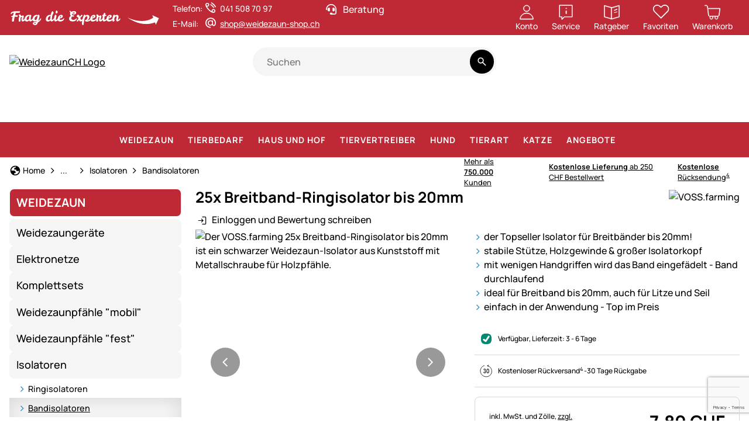

--- FILE ---
content_type: text/html; charset=utf-8
request_url: https://www.weidezaun-shop.ch/25x-breitband-ringisolator-bis-20mm.html
body_size: 57956
content:


<!DOCTYPE html>
<html lang="de">
<head prefix="">
    <meta charset="utf-8" />
    <title>25x Breitband-Ringisolator bis 20mm </title>

    

    <meta name="viewport" content="width=device-width, initial-scale=1.0" />
    <meta name="description" content="Für alle Tierarten den besten Weidezaun & Elektrozaun. ✔ Riesiges Lager ✔ 750.000 zufriedene Kunden ✔ 30 Tage Rückgaberecht ✔ Persönliche Beratung" />
    <meta name="keywords" content="Weidezaun, Elektronetze, Isolatoren, Leitermaterial, Viehh&#xFC;ter, Katzenschreck, Schafzaun, Marderschreck" />
    <meta http-equiv="X-UA-Compatible" content="IE=edge,chrome=1" />

    
    <meta content="index, follow" name="robots" />
    
<meta property="og:title" content="25x Breitband-Ringisolator bis 20mm"><meta property="og:type" content="product"><meta property="og:image" content="https://media.weidezaun-shop.ch/ch/article-images/Shop800px/44631.jpg"><meta property="og:url" content="https://www.weidezaun-shop.ch/artikel/677?articleId=677"><meta property="og:site_name" content="WeidezaunCH"><meta property="og:locale" content="de"><meta property="og:price:amount" content="7.8000"><meta property="og:price:currency" content="CHF"><meta property="og:availability" content="instock"><meta property="og:retailer_item_id" content="44631;0"><script type="application/ld&#x2B;json">{
  "@context": "https://schema.org",
  "@type": "Product",
  "@id": "article-677",
  "name": "25x Breitband-Ringisolator bis 20mm",
  "description": "",
  "sku": "44631;0",
  "mpn": "44631",
  "gtin": "4250590406102",
  "image": [
    "https://media.weidezaun-shop.ch/ch/article-images/Shop800px/44631-Breitband-Ringisolator-Ranger-IS-20-IS20.jpg",
    "https://media.weidezaun-shop.ch/ch/article-images/Shop800px/44631-1.jpg",
    "https://media.weidezaun-shop.ch/ch/article-images/Shop800px/44631-Weidezaunband-Elektrozaunband-Ringisolator-Seilisolator-Ranger.jpg",
    "https://media.weidezaun-shop.ch/ch/article-images/Shop800px/44631.jpg"
  ],
  "category": "Tierart \u003E Pony \u003E Weidezaun \u003E Isolatoren",
  "brand": {
    "@type": "Brand",
    "name": "VOSS.farming",
    "description": null,
    "logo": "https://media.weidezaun-shop.ch/ch/icons/producer/voss-farming.png",
    "url": null
  },
  "offers": {
    "@type": "Offer",
    "itemCondition": "http://schema.org/NewCondition",
    "availability": "http://schema.org/InStock",
    "price": 7.8000,
    "priceCurrency": "CHF",
    "priceValidUntil": null
  },
  "aggregateRating": null
}</script><script type="application/ld&#x2B;json">{
  "@context": "https://schema.org",
  "@type": "Organization",
  "name": "WeidezaunCH",
  "description": "www.weidezaun-shop.ch",
  "email": "shop@weidezaun-shop.ch",
  "url": "https://www.weidezaun-shop.ch/"
}</script>
    <link rel="apple-touch-icon" sizes="144x144" href="/theme/images/touch-icon-144.png">
    <link rel="apple-touch-icon" sizes="114x114" href="/theme/images/touch-icon-114.png">
    <link rel="apple-touch-icon" sizes="72x72" href="/theme/images/touch-icon-72.png">
    <link rel="apple-touch-icon" sizes="57x57" href="/theme/images/touch-icon-57.png">
    <link rel="shortcut icon" href="/theme/images/touch-icon-32.png">

    <link href="https://www.weidezaun-shop.ch/25x-breitband-ringisolator-bis-20mm.html" hreflang="de-CH" rel="alternate" /><link href="https://www.recinto-elettrico.it/isolatori-ad-anello-per-nastro-fino-a-20-mm-25-pz.html" hreflang="it-IT" rel="alternate" /><link href="https://www.electric-fence.co.uk/25x-tape-ring-insulator-for-up-to-20mm-tape.html" hreflang="en-GB" rel="alternate" /><link href="https://www.cloture-electrique.expert/25-x-isolateurs-de-ruban-jusqua-20-mm.html" hreflang="fr-FR" rel="alternate" /><link href="https://www.weidezaun.info/25x-breitband-ringisolator-bis-20mm.html" hreflang="de-DE" rel="alternate" /><link href="https://www.lantkompaniet.se/ringisolator-25st-isolator-foer-elstaengselband-upp-till-20mm.html" hreflang="sv-SE" rel="alternate" /><link href="https://www.agrishop.nl/25x-voss-farming-ringisolator-schroefisolator-voor-lint-tot-20mm.html" hreflang="nl-NL" rel="alternate" />

    <link href="https://www.weidezaun-shop.ch/25x-breitband-ringisolator-bis-20mm.html" rel="canonical" />

    <script type="text/javascript">document.baseFolder = '';</script>

    <link rel="preconnect" href="https://media.weidezaun.info"/>
    <link rel="preload" href="https://media.weidezaun.info"/>
    <link rel="dns-prefetch" href="https://media.weidezaun.info"/>

    <link rel="preconnect" href="https://delivery.consentmanager.net">
    <link rel="preconnect" href="https://cdn.consentmanager.net">

    
<script id="PayPalScriptSettings-Default" type="application/json" charset="utf-8">
{
   "components": "buttons,funding-eligibility",
   "integration-date": "2022-05-24",
   "enable-funding": "sepa,paylater,credit",
   "intent": "capture",
      
   "client-id": "AQ1AToeUj-mTLn4Aab8B5FoFKMM2IJ7hWK6HTs6MW7ZUxBbRwaC9r6QRnfmUC9gMDF8iN4G8iRfQ_6Ca",
   "currency": "CHF",
   "locale": "de_DE"
}
</script> 
<script id="PayPalScriptSettings-Default" type="application/json" charset="utf-8">
{
   "components": "buttons,funding-eligibility",
   "integration-date": "2022-05-24",
   "enable-funding": "sepa,paylater,credit",
   "intent": "capture",
      
   "client-id": "AQ1AToeUj-mTLn4Aab8B5FoFKMM2IJ7hWK6HTs6MW7ZUxBbRwaC9r6QRnfmUC9gMDF8iN4G8iRfQ_6Ca",
   "currency": "CHF",
   "locale": "de_DE"
}
</script> 
<script id="PayPalScriptSettings-Default" type="application/json" charset="utf-8">
{
   "components": "buttons,funding-eligibility",
   "integration-date": "2022-05-24",
   "enable-funding": "sepa,paylater,credit",
   "intent": "capture",
      
   "client-id": "AQ1AToeUj-mTLn4Aab8B5FoFKMM2IJ7hWK6HTs6MW7ZUxBbRwaC9r6QRnfmUC9gMDF8iN4G8iRfQ_6Ca",
   "currency": "CHF",
   "locale": "de_DE"
}
</script> <script id="PayPalScriptSettings-PayPalPayUponInvoice" type="application/json" charset="utf-8">
{
   "components": "legal",
   "integration-date": "2022-05-24",
   
   "client-id": "AQ1AToeUj-mTLn4Aab8B5FoFKMM2IJ7hWK6HTs6MW7ZUxBbRwaC9r6QRnfmUC9gMDF8iN4G8iRfQ_6Ca",
   "merchant-id": "GQ86KH6ZBZBEU",
   "locale": "de_DE"
}
</script>

    <script type="text/javascript">
        window.econda = { onReady: [], ready: function(f) { this.onReady.push(f); } };
        window.emos3 = window.emos3 ||
        {
            defaults: {
                siteid: '10',
                langid: 'www.weidezaun-shop.ch',
                content: 'Article/Details',
                pageid: '5FF7FF45350A6E008248A97BA3552C2C',
                countryid: 'ch'
            },
            stored: [],
            send: function(p) { this.stored.push(p);console.log(p);  }
        };
    </script>
    <script type="text/javascript" defer="defer" src="https://l.ecn-ldr.de/loader/loader.js" client-key="000013c3-db2601a3-d584-480c-bab5-9129b925da5f" container-id="8247"></script>


<script type="text/plain" class="cmplazyload" data-cmp-vendor="s26">
    window.dataLayer = window.dataLayer || [];
</script>

    <script type="text/plain" class="cmplazyload" data-cmp-vendor="s26">
        function gtag(){dataLayer.push(arguments);}
    
    </script>



<script type="text/plain" class="cmplazyload" data-cmp-vendor="s26">
    window.useTagManager = true;
    window.loggedIn = false;
    window.ppgtmIdentifier = '';
    (function (w, d, s, l, i) {
        w[l] = w[l] || []; w[l].push({
            'gtm.start':
                new Date().getTime(), event: 'gtm.js'
        }); var f = d.getElementsByTagName(s)[0],
            j = d.createElement(s), dl = l != 'dataLayer' ? '&l=' + l : ''; j.async = true; j.src =
            'https://www.googletagmanager.com/gtm.js?id=' + i + dl; f.parentNode.insertBefore(j, f);
    })(window, document, 'script', 'dataLayer', 'GTM-5W54T4K');
</script>



    <link href="/assets/critical/critical.css" rel="stylesheet" type="text/css" /><link href="/assets/headglobals.css" rel="stylesheet" type="text/css" />
    <script src="/assets/headinit.js" type="text/javascript"></script>
    <style type="text/css">@media (max-width:575.98px){.swiper-floating-nav:has(:is(.swiper-button-prev,.swiper-button-next):not(.swiper-button-lock)){margin-left:-.5rem!important;padding:0 .5rem!important;width:calc(100% + 1rem)!important}}.nav-list .btn-nav-item-child+.btn-nav-item:not(.btn-nav-item-child){margin-top:4px}@media (min-width:992px){.header-nav .navbar-nav>.nav-item>a.nav-link{align-items:center;color:#fff!important;display:flex;height:60px;letter-spacing:1px!important;text-transform:uppercase!important}.col-lg{flex:1 0 0}}@media (max-width:767.98px){.article-card .availability{font-size:.75rem;font-weight:300}.producer-image{max-height:25px!important}}@media (max-width:991.98px){.footer .footer-header-icon .icon-add{display:inline}.footer .footer-header-icon .icon-remove,.footer .toggle-checkbox:checked+.footer-header-icon .icon-add{display:none}.footer .collapse-content{animation:.5s ease-out forwards opacity;display:none}@keyframes opacity{0%{opacity:0}to{opacity:1}}}.article-card .availability{align-items:center;font-family:Manrope-Bold,sans-serif;font-size:.875rem;font-weight:400}.article-card .availability .indicator{align-items:center;display:flex;justify-content:center;margin:0 -5px;width:30px}@media (min-width:768px){.order-md-2{order:2!important}.col-md-6{flex:0 0 auto;width:50%}}@media (min-width:992px){.col-lg{flex:1 0 0}.col-lg-3{flex:0 0 auto;width:25%}.col-lg-5{flex:0 0 auto;width:41.66666667%}.col-lg-7{flex:0 0 auto;width:58.33333333%}.col-lg-9{flex:0 0 auto;width:75%}}@media (min-width:1732px){.col-xxl-5{flex:0 0 auto;width:41.66666667%}}hr{border:0;border-top:var(--bs-border-width) solid;color:inherit;margin:1rem 0;opacity:.25}.h6{font-size:1rem}strong{font-weight:bolder}sup{font-size:.75em;line-height:0;position:relative;vertical-align:baseline;top:-.5em}.modal-fullscreen{height:100%;margin:0;max-width:none;width:100vw}.modal-fullscreen .modal-content{border:0;border-radius:0;height:100%}.modal-fullscreen .modal-body{overflow-y:auto}@media (min-width:1732px){.container-xxl{max-width:1732px}}.col{flex:1 0 0}.col-4{flex:0 0 auto;width:33.33333333%}.col-8{flex:0 0 auto;width:66.66666667%}.col-12{flex:0 0 auto;width:100%}.g-1{--bs-gutter-x:1rem;--bs-gutter-y:1rem}@media (min-width:576px){.col-sm-4{flex:0 0 auto;width:33.33333333%}.col-sm-6{flex:0 0 auto;width:50%}.col-sm-8{flex:0 0 auto;width:66.66666667%}}.border{border:var(--bs-border-width) var(--bs-border-style) var(--bs-border-color)!important}.border-bottom{border-bottom:var(--bs-border-width) var(--bs-border-style) var(--bs-border-color)!important}.btn-group{display:inline-flex;position:relative;vertical-align:middle;border-radius:10rem}.btn-group>.btn{flex:1 1 auto;position:relative}.flex-grow-1{flex-grow:1!important}.flex-wrap{flex-wrap:wrap!important}.btn-group>:not(.btn-check:first-child)+.btn{margin-left:calc(var(--bs-border-width)*-1)}.btn-group>.btn:not(:last-child):not(.dropdown-toggle){border-bottom-right-radius:0;border-top-right-radius:0}.btn-group>.btn:nth-child(n+3),.btn-group>:not(.btn-check)+.btn{border-bottom-left-radius:0;border-top-left-radius:0}.justify-content-between{justify-content:space-between!important}.nav-link{background:0 0;border:0;color:var(--bs-nav-link-color);display:block;font-size:var(--bs-nav-link-font-size);font-weight:var(--bs-nav-link-font-weight);padding:var(--bs-nav-link-padding-y) var(--bs-nav-link-padding-x);text-decoration:none}.navbar{--bs-navbar-padding-x:0;--bs-navbar-padding-y:0;--bs-navbar-color:#000;--bs-navbar-hover-color:#000;--bs-navbar-disabled-color:rgba(var(--bs-emphasis-color-rgb),0.3);--bs-navbar-active-color:rgba(var(--bs-emphasis-color-rgb),1);--bs-navbar-brand-padding-y:0.0625rem;--bs-navbar-brand-margin-end:1rem;--bs-navbar-brand-font-size:1.25rem;--bs-navbar-brand-color:rgba(var(--bs-emphasis-color-rgb),1);--bs-navbar-brand-hover-color:rgba(var(--bs-emphasis-color-rgb),1);--bs-navbar-nav-link-padding-x:0.5rem;--bs-navbar-toggler-padding-y:0.25rem;--bs-navbar-toggler-padding-x:0.5rem;--bs-navbar-toggler-font-size:1.25rem;--bs-navbar-toggler-icon-bg:url("data:image/svg+xml;charset=utf-8,%3Csvg xmlns='http://www.w3.org/2000/svg' viewBox='0 0 30 30'%3E%3Cpath stroke='rgba(0, 0, 0, 0.75)' stroke-linecap='round' stroke-miterlimit='10' stroke-width='2' d='M4 7h22M4 15h22M4 23h22'/%3E%3C/svg%3E");--bs-navbar-toggler-border-color:transparent;--bs-navbar-toggler-border-radius:10rem;--bs-navbar-toggler-focus-width:0;align-items:center;display:flex;flex-wrap:wrap;justify-content:space-between;padding:var(--bs-navbar-padding-y) var(--bs-navbar-padding-x);position:relative}.navbar-nav{--bs-nav-link-padding-x:0;--bs-nav-link-padding-y:0.25rem;--bs-nav-link-font-weight: ;--bs-nav-link-color:var(--bs-navbar-color);--bs-nav-link-hover-color:var(--bs-navbar-hover-color);--bs-nav-link-disabled-color:var(--bs-navbar-disabled-color);display:flex;flex-direction:column;list-style:none;margin-bottom:0;padding-left:0}.m-0{margin:0!important}.navbar-toggler{background-color:transparent;border:var(--bs-border-width) solid var(--bs-navbar-toggler-border-color);border-radius:var(--bs-navbar-toggler-border-radius);color:var(--bs-navbar-color);font-size:var(--bs-navbar-toggler-font-size);line-height:1;padding:var(--bs-navbar-toggler-padding-y) var(--bs-navbar-toggler-padding-x)}.my-1{margin-bottom:1rem!important;margin-top:1rem!important}@media (min-width:992px){.navbar-expand-lg{flex-wrap:nowrap;justify-content:flex-start}.navbar-expand-lg .navbar-nav{flex-direction:row}.navbar-expand-lg .navbar-nav .nav-link{padding-left:var(--bs-navbar-nav-link-padding-x);padding-right:var(--bs-navbar-nav-link-padding-x)}.navbar-expand-lg .offcanvas{background-color:transparent!important;border:0!important;box-shadow:none;flex-grow:1;height:auto!important;position:static;transform:none!important;visibility:visible!important;width:auto!important;z-index:auto}.navbar-expand-lg .offcanvas .offcanvas-header{display:none}.navbar-expand-lg .offcanvas .offcanvas-body{display:flex;flex-grow:0;overflow-y:visible;padding:0}}.breadcrumb{--bs-breadcrumb-padding-x:0;--bs-breadcrumb-padding-y:0;--bs-breadcrumb-margin-bottom:1rem;--bs-breadcrumb-bg: ;--bs-breadcrumb-border-radius: ;--bs-breadcrumb-divider-color:var(--bs-secondary-color);--bs-breadcrumb-item-padding-x:0.5rem;--bs-breadcrumb-item-active-color:var(--bs-secondary-color);background-color:var(--bs-breadcrumb-bg);border-radius:var(--bs-breadcrumb-border-radius);display:flex;flex-wrap:wrap;font-size:var(--bs-breadcrumb-font-size);list-style:none;margin-bottom:var(--bs-breadcrumb-margin-bottom);padding:var(--bs-breadcrumb-padding-y) var(--bs-breadcrumb-padding-x)}.ms-auto{margin-left:auto!important}.mx-auto{margin-left:auto!important;margin-right:auto!important}.pt-0{padding-top:0!important}.pb-0{padding-bottom:0!important}.row-gap-0d5{row-gap:.5rem!important}.column-gap-1{-moz-column-gap:1rem!important;column-gap:1rem!important}.fw-light{font-weight:300!important}.offcanvas{--bs-offcanvas-zindex:1045;--bs-offcanvas-width:400px;--bs-offcanvas-height:30vh;--bs-offcanvas-padding-x:1rem;--bs-offcanvas-padding-y:1rem;--bs-offcanvas-color:var(--bs-body-color);--bs-offcanvas-bg:var(--bs-body-bg);--bs-offcanvas-border-width:var(--bs-border-width);--bs-offcanvas-border-color:var(--bs-border-color-translucent);--bs-offcanvas-box-shadow:var(--bs-box-shadow-sm);--bs-offcanvas-title-line-height:1.5;background-clip:padding-box;background-color:var(--bs-offcanvas-bg);bottom:0;box-shadow:var(--bs-offcanvas-box-shadow);color:var(--bs-offcanvas-color);display:flex;flex-direction:column;max-width:100%;outline:0;position:fixed;visibility:hidden;z-index:var(--bs-offcanvas-zindex)}.offcanvas.offcanvas-start{border-right:var(--bs-offcanvas-border-width) solid var(--bs-offcanvas-border-color);left:0;top:0;transform:translateX(-100%);width:var(--bs-offcanvas-width)}.z-1{z-index:1!important}.offcanvas-header{align-items:center;display:flex;padding:var(--bs-offcanvas-padding-y) var(--bs-offcanvas-padding-x)}@media (min-width:576px){.d-sm-inline-block{display:inline-block!important}.my-sm-0{margin-bottom:0!important;margin-top:0!important}.header .header-content .header-actions{gap:.5rem}}.offcanvas-header .btn-close{margin-bottom:calc(var(--bs-offcanvas-padding-y)*-.5);margin-left:auto;margin-right:calc(var(--bs-offcanvas-padding-x)*-.5);margin-top:calc(var(--bs-offcanvas-padding-y)*-.5);padding:calc(var(--bs-offcanvas-padding-y)*.5) calc(var(--bs-offcanvas-padding-x)*.5)}@media (min-width:768px){.d-md-inline-block{display:inline-block!important}.d-md-flex{display:flex!important}.d-md-none{display:none!important}.flex-md-row{flex-direction:row!important}.align-items-md-start{align-items:flex-start!important}.order-md-1{order:1!important}.order-md-2{order:2!important}.mt-md-1d5{margin-top:1.5rem!important}.gap-md-1d5{gap:1.5rem!important}:root{--bs-body-font-size:1rem}}.offcanvas-title{line-height:var(--bs-offcanvas-title-line-height);margin-bottom:0}.offcanvas-body{flex-grow:1;overflow-y:auto;padding:var(--bs-offcanvas-padding-y) var(--bs-offcanvas-padding-x)}.d-block{display:block!important}@media (min-width:1200px){.g-xl-1d5{--bs-gutter-x:1.5rem;--bs-gutter-y:1.5rem}.d-xl-inline-block{display:inline-block!important}:root{--bs-section-spacing-y:2.625rem;--bs-header-spacing-y:1.5rem;--bs-lead-font-size:1.375rem;--bs-h1-font-size:1.6rem;--bs-h2-font-size:1.4rem;--bs-h3-font-size:1.2rem;--bs-h4-font-size:1.1rem;--bs-h5-font-size:1.1rem;--bs-h6-font-size:1rem}}.position-relative{position:relative!important}.bottom-0{bottom:0!important}.w-100{width:100%!important}.justify-content-end{justify-content:flex-end!important}.align-items-start{align-items:flex-start!important}.text-center{text-align:center!important}.mt-1{margin-top:1rem!important}.me-1{margin-right:1rem!important}.mb-0{margin-bottom:0!important}.mb-1{margin-bottom:1rem!important}@media (min-width:992px){.d-lg-block{display:block!important}.d-lg-none{display:none!important}.justify-content-lg-center{justify-content:center!important}:root{--bs-container-spacing-y:4rem;--bs-section-spacing-y:2.25rem;--bs-component-spacing:1.5rem}}.ps-0{padding-left:0!important}.gap-0d25{gap:.25rem!important}.gap-0d5{gap:.5rem!important}.gap-1{gap:1rem!important}.article-prices{align-items:flex-end;display:flex;flex-direction:column;gap:.25rem;line-height:1.2}.btn-default{--bs-btn-color:#424242;--bs-btn-hover-border-color:#eee;--bs-btn-focus-shadow-rgb:218,218,218;--bs-btn-active-border-color:#eee}.skip-button{z-index:1070}.article-title{font-size:1rem;text-decoration:none}.article-prices.details .price{font-size:1.875rem;font-weight:700}.article-prices .price{font-size:1.75rem;font-weight:700}.input-group-search{display:flex;min-width:170px;position:relative}.description ul li{padding-left:1.5rem;position:relative}.input-group-search input{background-color:var(--bs-secondary-bg);border:none;border-bottom-left-radius:50rem;border-top-left-radius:50rem;flex:1 1 auto;min-width:0;padding:0 1.25rem}.description ul li:before{background:url(/icon/material/check.svg) 50%/1.25rem 1.25rem no-repeat;content:"";display:inline-block;height:1.25rem;left:0;position:absolute;top:.15rem;width:1.25rem}.input-group-search .btn-search-wrapper{align-items:center;background-color:var(--bs-secondary-bg);border-bottom-right-radius:50rem;border-top-right-radius:50rem;display:flex;flex-shrink:1;justify-content:center;min-width:auto;padding:.25rem}.input-group-search .btn-search{background-color:var(--bs-secondary-bg)}.global-container-section{display:flex;flex-direction:column;row-gap:var(--bs-container-spacing-y)}@media (min-width:1732px){:root{--bs-container-spacing-y:6rem;--bs-section-spacing-y:3rem;--bs-h1-font-size:1.6rem;--bs-h2-font-size:1.4rem;--bs-h3-font-size:1.2rem;--bs-h4-font-size:1.1rem;--bs-h5-font-size:1.1rem;--bs-h6-font-size:1rem}.offcanvas{--bs-offcanvas-padding-x:1.5rem;--bs-offcanvas-padding-y:1rem}.toast-wrapper{width:60vw}}.swiper{display:block;list-style:none;margin-left:auto;margin-right:auto;overflow:hidden;padding:0;z-index:1;position:relative;width:100%;--bs-btn-swiper-nav-width:2rem;--bs-btn-swiper-nav-height:2rem}.swiper-wrapper{box-sizing:content-box;display:flex;height:100%;position:relative;width:100%;z-index:1;transform:translateZ(0)}.swiper-slide{display:block;flex-shrink:0;height:100%;position:relative;width:100%}small{font-size:.75rem}.swiper-thumbs .swiper-slide img{border:var(--bs-focus-ring-width) transparent var(--bs-focus-ring-style);border-radius:var(--bs-border-radius)}.offcanvas .offcanvas-header{border-bottom:var(--bs-border)}@media (min-width:992px){.input-group-search input{padding:0 1.5rem}.toast-wrapper{width:80vw}:root{--bs-h1-font-size:1.6rem;--bs-h2-font-size:1.4rem;--bs-h3-font-size:1.2rem;--bs-h4-font-size:1.1rem;--bs-h5-font-size:1.1rem;--bs-h6-font-size:1rem}.header{padding:1rem 0}.header .header-content{--manual-fraction:calc(33.3cqw - var(--gap)*2/3);grid-template-areas:"logo search actions" "nav nav nav";grid-template-columns:minmax(180px,1fr) minmax(180px,1fr) minmax(var(--manual-fraction),max-content);grid-template-rows:min-content min-content;--gap:0.75rem}}.h6{font-size:var(--bs-h6-font-size)}.header-nav .header-nav-body{display:flex;flex-direction:column;gap:1rem;width:100%}.header-nav .nav-item{align-items:center;display:flex}.buybox{background:var(--bs-secondary-bg);border-radius:.5rem;display:flex;flex-direction:column;gap:var(--bs-component-spacing);padding:var(--bs-component-spacing)}.header-nav .nav-link{--bs-force-icon-size:var(--bs-icon-size);--bs-link-hover-color-rgb:var(--bs-link-color);border-radius:.5rem;padding:var(--bs-nav-link-padding-y) 0 var(--bs-nav-link-padding-y) var(--bs-nav-link-padding-x);text-decoration:none}.buybox.no-background{background:0 0}.header-nav .level-1>.nav-link{--bs-nav-link-font-size:1.125rem;letter-spacing:1px;text-transform:uppercase}.btn-danger{--bs-btn-hover-bg:#ad0000;--bs-btn-hover-border-color:#a30000;--bs-btn-active-bg:#a30000;--bs-btn-active-border-color:#900;--bs-btn-disabled-bg:#c00;--bs-btn-disabled-border-color:#c00}.header .header-content{align-items:center;display:grid;grid-template-areas:"logo actions" "nav search";grid-template-columns:min-content auto;grid-template-rows:auto auto;position:relative;--gap:0.25rem;gap:var(--gap)}@media (max-width:991.98px){.footer .footer-header-icon .icon-add{display:inline}.footer .footer-header-icon .icon-remove,.footer .toggle-checkbox:checked+.footer-header-icon .icon-add{display:none}.footer .toggle-checkbox:checked+.footer-header-icon .icon-remove{display:inline}}.header .header-content .logo img{height:auto;width:3rem}@media (min-width:1732px){.header{padding:1.5rem 0}.header .header-content{--gap:1.5rem}.header .header-content .header-actions{gap:1.5rem}}.input-group-search .search-dropdown{background-clip:padding-box;background-color:var(--bs-body-bg);border:var(--bs-border-width) solid #000;border-radius:var(--bs-border-radius);display:none;flex-direction:column;list-style:none;padding:.5rem 0;z-index:1000;left:0;position:absolute;top:calc(100% + 5px);width:100%}.btn.active{background-color:var(--bs-btn-active-bg);border-color:var(--bs-btn-active-border-color);box-shadow:var(--bs-btn-active-shadow);color:var(--bs-btn-active-color)}.btn-outline-secondary{--bs-btn-color:#000;--bs-btn-border-color:#000;--bs-btn-hover-color:#fff;--bs-btn-hover-bg:#000;--bs-btn-hover-border-color:#000;--bs-btn-focus-shadow-rgb:0,0,0;--bs-btn-active-color:#fff;--bs-btn-active-bg:#000;--bs-btn-active-border-color:#000;--bs-btn-active-shadow:0px 8px 35px 0px rgba(0,0,0,.16) inset;--bs-btn-disabled-color:#000;--bs-btn-disabled-bg:transparent;--bs-btn-disabled-border-color:#000;--bs-gradient:none}.btn-danger{--bs-btn-color:#fff;--bs-btn-bg:#c00;--bs-btn-border-color:#c00;--bs-btn-hover-color:#fff;--bs-btn-hover-bg:#b20000;--bs-btn-hover-border-color:#b20000;--bs-btn-focus-shadow-rgb:212,38,38;--bs-btn-active-color:#fff;--bs-btn-active-bg:#b20000;--bs-btn-active-border-color:#b20000;--bs-btn-active-shadow:0px 8px 35px 0px rgba(0,0,0,.16) inset;--bs-btn-disabled-color:#fff;--bs-btn-disabled-bg:#e68080;--bs-btn-disabled-border-color:#e68080}.dropdown-menu{--bs-dropdown-zindex:1000;--bs-dropdown-min-width:0;--bs-dropdown-padding-x:0;--bs-dropdown-padding-y:0.5rem;--bs-dropdown-spacer:0.125rem;--bs-dropdown-font-size:1rem;--bs-dropdown-color:var(--bs-body-color);--bs-dropdown-bg:var(--bs-body-bg);--bs-dropdown-border-color:#000;--bs-dropdown-border-radius:var(--bs-border-radius);--bs-dropdown-border-width:var(--bs-border-width);--bs-dropdown-inner-border-radius:calc(var(--bs-border-radius) - var(--bs-border-width));--bs-dropdown-divider-bg:#000;--bs-dropdown-divider-margin-y:0.5rem;--bs-dropdown-box-shadow:var(--bs-box-shadow);--bs-dropdown-link-color:var(--bs-body-color);--bs-dropdown-link-hover-color:#000;--bs-dropdown-link-hover-bg:#f5f5f5;--bs-dropdown-link-active-color:#000;--bs-dropdown-link-active-bg:#eee;--bs-dropdown-link-disabled-color:var(--bs-tertiary-color);--bs-dropdown-item-padding-x:1rem;--bs-dropdown-item-padding-y:0.625rem;--bs-dropdown-header-color:#757575;--bs-dropdown-header-padding-x:1rem;--bs-dropdown-header-padding-y:0.5rem;background-clip:padding-box;background-color:var(--bs-dropdown-bg);border:var(--bs-dropdown-border-width) solid var(--bs-dropdown-border-color);border-radius:var(--bs-dropdown-border-radius);box-shadow:var(--bs-dropdown-box-shadow);color:var(--bs-dropdown-color);display:none;font-size:var(--bs-dropdown-font-size);list-style:none;margin:0;min-width:var(--bs-dropdown-min-width);padding:var(--bs-dropdown-padding-y) var(--bs-dropdown-padding-x);position:absolute;text-align:left;z-index:var(--bs-dropdown-zindex);--bs-dropdown-line-height:1.2;--bs-dropdown-icon-margin:0.25rem;line-height:var(--bs-dropdown-line-height)}.clearfix:after{clear:both;content:"";display:block}.skip-button:not(:focus):not(:focus-within){height:1px!important;margin:-1px!important;overflow:hidden!important;padding:0!important;width:1px!important;clip:rect(0,0,0,0)!important;border:0!important;white-space:nowrap!important}.position-absolute{position:absolute!important}.btn:has(>svg){align-items:center;display:inline-flex;justify-content:center}.btn>svg{margin-right:var(--bs-btn-icon-margin)}.btn.btn-icon{--bs-btn-icon-padding:0.625rem;--bs-btn-icon-margin:0;align-items:center;display:inline-flex;justify-content:center;padding:var(--bs-btn-icon-padding);width:-moz-fit-content;width:fit-content}.btn-default{--bs-btn-color:#000;--bs-btn-bg:#f5f5f5;--bs-btn-border-color:#f5f5f5;--bs-btn-hover-color:#424242;--bs-btn-hover-bg:#eee;--bs-btn-hover-border-color:#000;--bs-btn-focus-shadow-rgb:208,208,208;--bs-btn-active-color:#424242;--bs-btn-active-bg:#eee;--bs-btn-active-border-color:#000;--bs-btn-active-shadow:0px 8px 35px 0px rgba(0,0,0,.16) inset;--bs-btn-disabled-color:#424242;--bs-btn-disabled-bg:#f5f5f5;--bs-btn-disabled-border-color:#f5f5f5}.content-box{background:#bf2935;border-radius:var(--bs-border-radius-sm);display:flex;margin-bottom:1.5rem;padding:16px}.description ul{display:flex;flex-direction:column;gap:.5rem;list-style:none;padding-left:0}.content-box .content-box-title{color:#fff;font-family:Manrope-Bold,sans-serif;font-size:18px;font-weight:400;line-height:27px;margin:0}.btn-plain{--bs-btn-padding-x:0;--bs-btn-padding-y:0;--bs-btn-font-weight:400;--bs-btn-line-height:var(--bs-body-line-height);--bs-btn-border-width:0;text-align:start}@media (max-width:575.98px){.content-box{border-radius:.25rem;margin-bottom:1rem;padding:8px 12px}.content-box .content-box-title{font-size:1rem;line-height:1.5rem}}.btn-plain.btn-icon{--bs-btn-icon-padding:0}.description-arrow ul li{padding-left:1rem;position:relative}.skip-button{left:-9999px;position:absolute;top:auto;clip:rect(0 0 0 0);clip-path:inset(50%);white-space:nowrap}.description-arrow ul li:before{background:url(/icon/material/keyboard_arrow_right.svg) 50% no-repeat;content:"";display:inline-block;filter:brightness(0) saturate(100%) invert(40%) sepia(95%) saturate(410%) hue-rotate(160deg) brightness(95%) contrast(95%);height:1.25rem;left:-.25rem;position:absolute;top:.15rem;width:1.25rem}.btn-group>.btn{--bs-btn-border-radius:0.5rem}.p-0{padding:0!important}.swiper-floating-nav:has(:is(.swiper-button-prev,.swiper-button-next):not(.swiper-button-lock)){margin-left:calc(var(--bs-btn-swiper-nav-width)*-.5);padding:0 calc(var(--bs-btn-swiper-nav-width)*.5);width:calc(100% + var(--bs-btn-swiper-nav-width))}.footer-sprite{background-image:url(https://media.weidezaun-shop.ch/ch/icons/voss-footer-sprites.png);background-repeat:no-repeat;background-size:1400px;display:inline-block;margin:0 5px;overflow:hidden;text-align:center}.margin-bottom-1-5-rem{margin-bottom:1.5rem}.sprite-youtube-xl{background-position:-1100px -100px;height:75px;width:65px}.footer .btn-link{text-align:left}.sprite-trustedShops{background-position:-75px -100px;height:75px;width:64px}.sprite-trustedShopsTopRated{background-position:-1225px -100px;height:75px;width:57px}.sprite-guide{background-position:-875px -100px;height:75px;width:67px}.pull-right{float:right!important}.pull-left{float:left!important}.btn-swiper-nav{--bs-btn-color:#fff;--bs-btn-bg:rgba(0,0,0,.4);--bs-btn-border-color:transparent;--bs-btn-hover-color:#fff;--bs-btn-hover-bg:#666;--bs-btn-hover-border-color:rgba(0,0,0,.2);--bs-btn-focus-shadow-rgb:255,255,255;--bs-btn-active-color:#fff;--bs-btn-active-bg:#666;--bs-btn-active-border-color:rgba(0,0,0,.25);--bs-btn-active-shadow:0px 8px 35px 0px rgba(0,0,0,.16) inset;--bs-btn-disabled-color:#fff;--bs-btn-disabled-bg:rgba(0,0,0,.2);--bs-btn-disabled-border-color:transparent;--bs-btn-border-radius:50%;--bs-btn-padding-x:0;--bs-btn-padding-y:0;min-height:var(--bs-btn-swiper-nav-height);min-width:var(--bs-btn-swiper-nav-width);position:absolute;top:50%;transform:translateY(-50%);z-index:1010}.btn-swiper-nav.swiper-button-prev{--bs-btn-swiper-nav-icon:url('data:image/svg+xml;charset=utf-8,<svg xmlns="http://www.w3.org/2000/svg" viewBox="0 -960 960 960"><path d="M560-253.85 333.85-480 560-706.15 602.15-664l-184 184 184 184z"/></svg>');left:0;padding:1.5rem}.white{color:#fff}.ml_10{margin-left:.5rem}@media (max-width:575.98px){.margin-bottom-1-5-rem{margin-bottom:1rem}.container-xxl{padding-left:.5rem;padding-right:.5rem}.row{margin-left:-.5rem;margin-right:-.5rem}.row>*{padding-left:.5rem;padding-right:.5rem}.btn-swiper-nav.swiper-button-prev{padding:.5rem}}.btn-swiper-nav.swiper-button-next{--bs-btn-swiper-nav-icon:url('data:image/svg+xml;charset=utf-8,<svg xmlns="http://www.w3.org/2000/svg" viewBox="0 -960 960 960"><path d="m517.85-480-184-184L376-706.15 602.15-480 376-253.85 333.85-296z"/></svg>');padding:1.5rem;right:0}.mb_15{margin-bottom:1rem}.btn-swiper-nav.swiper-button-next:after,.btn-swiper-nav.swiper-button-prev:after{background:var(--bs-btn-color);content:"";height:var(--bs-btn-swiper-nav-height);left:50%;mask:var(--bs-btn-swiper-nav-icon) no-repeat center;-webkit-mask:var(--bs-btn-swiper-nav-icon) no-repeat center;position:absolute;top:50%;transform:translate(-50%,-50%);width:var(--bs-btn-swiper-nav-width)}.swiper-area-next,.swiper-area-prev{border:var(--bs-focus-ring-width) transparent var(--bs-focus-ring-style);border-radius:var(--bs-border-radius);height:100%;position:absolute;top:0;width:10%;z-index:1000}@media (min-width:576px)and (max-width:991.98px){.hidden-sm{display:none!important}}.swiper-area-prev{left:0}.swiper-area-prev .swiper-button-prev{left:1.5rem}.swiper-area-next{right:0}.swiper-area-next .swiper-button-next{right:1.5rem}@media (max-width:767.98px){.description-arrow ul{gap:0}.description-arrow ul li{font-size:.875rem;padding-left:.5rem}.description-arrow ul li:before{height:1rem;left:-.4rem;top:.2rem;width:1rem}.hidden-xs{display:none!important}.mobile-search{background:#bf2935;margin-top:-1px;padding-bottom:.5rem;padding-top:.25rem}.header .header-content .search .input-group-search{height:2.5rem}.header .header-content .search .btn-search-wrapper{padding:0}.header .header-content .search .btn-search{padding:.6rem}}@media (min-width:768px){.header .header-content{grid-template-areas:"logo logo actions" "nav search search";grid-template-columns:min-content minmax(200px,1fr) auto;grid-template-rows:min-content min-content}.header .header-content .logo img{max-width:250px;width:100%}.swiper{--bs-btn-swiper-nav-width:2rem;--bs-btn-swiper-nav-height:2rem}.input-group-search .btn-search{background-color:#000;color:#fff}}.btn:not(.btn-icon) path{fill:inherit}.nav-list .btn-nav-item{--bs-btn-border-radius:var(--bs-border-radius);--bs-btn-padding-y:0.7rem;--bs-btn-padding-x:0.7rem;--bs-btn-font-size:1.125rem;font-weight:400;text-align:start;--bs-btn-color:#000;--bs-btn-bg:#f5f5f5;--bs-btn-border-color:#f5f5f5;--bs-btn-hover-color:#000;--bs-btn-hover-bg:#f5f5f5;--bs-btn-hover-border-color:#f5f5f5;--bs-btn-focus-shadow-rgb:208,208,208;--bs-btn-active-color:#000;--bs-btn-active-bg:#f5f5f5;--bs-btn-active-border-color:#f5f5f5;--bs-btn-active-shadow:0px 8px 35px 0px rgba(0,0,0,.16) inset;--bs-btn-disabled-color:#000;--bs-btn-disabled-bg:#f5f5f5;--bs-btn-disabled-border-color:#f5f5f5}.nav-list .btn-nav-item.primary{background:#bf2935;color:#fff;font-family:Manrope-Bold,sans-serif;font-weight:400;margin-bottom:.25rem;padding:.7rem;text-transform:uppercase;--bs-btn-font-size:1.25rem}.nav-list .btn-nav-item.primary .h3,.nav-list .btn-nav-item.primary h2{font-size:1.25rem}.article-card{border:var(--bs-border);border-radius:.5rem;display:flex;flex-direction:column;gap:var(--bs-component-spacing);position:relative;gap:1rem;padding:var(--bs-component-spacing)}.article-card .article-card-badges{display:flex;flex-direction:column;gap:.5rem;left:0;padding:var(--bs-component-spacing);position:absolute;top:0;z-index:1}.article-card .article-card-info-column{display:flex;flex-direction:column;gap:1rem}@media (max-width:767.98px){.header .account-buttons .btn,.header .mobileMenu .btn{gap:.25rem;justify-content:center;padding:.25rem}.header .account-buttons .btn div.header-buttons-custom,.header .mobileMenu .btn div.header-buttons-custom{font-size:.75rem;line-height:.75rem}.header .account-buttons .btn svg,.header .mobileMenu .btn svg{height:20px}.header #topline-content .mobileMenu .btn{height:52px;margin-top:0}}.header-nav .navbar-nav{width:100%}.navigation{background:#bf2935;color:#fff}.article-card.article-card-vertical .article-card-image{display:flex;flex-direction:column;gap:1rem;height:100%;justify-content:end;text-decoration:none;width:100%;gap:.5rem}.header-nav .level-1>a.nav-link{text-transform:unset;font-family:Manrope-Bold,sans-serif;font-size:1rem;font-weight:400}.article-card.article-card-vertical .article-title{display:-webkit-box;-webkit-box-orient:vertical;-webkit-line-clamp:2;height:calc(2em*var(--bs-body-line-height));overflow:hidden;text-overflow:ellipsis}@media (min-width:992px){.navigation{height:60px}.header-nav .level-1>a.nav-link{align-items:center;color:#fff;display:flex;height:60px}}@media (min-width:992px)and (max-width:1199.98px){.header-nav .level-1>a.nav-link{font-size:.8rem;padding:0}}@media (max-width:575.98px){.article-card.article-card-vertical{gap:.5rem;padding:.5rem}.article-card.article-card-vertical .article-card-badges{padding:.5rem}.article-card.article-card-vertical .article-title{font-size:.875rem}.btn-swiper-nav.swiper-button-next{padding:.5rem}.header .header-buttons .btn{min-width:unset}.header #topline-content .mobileMenu .btn{height:47px;margin-top:0}.topline{height:50px!important}.topline-content{margin-left:0!important;margin-right:.25rem!important}}@media (min-width:768px)and (max-width:1199.98px){.header-nav .navbar-nav{gap:0}.header-nav .level-1>.nav-link{font-size:.8rem}}.article-card .img-fluid{aspect-ratio:1}.main{padding-bottom:var(--bs-container-spacing-y)}.article-card.article-card-vertical{height:100%;gap:.5rem;padding-bottom:.75rem}.header .header-buttons .btn{height:100%;min-width:60px;padding:8px 12px}.article-card.article-card-vertical .article-title{-webkit-line-clamp:3;height:calc(3em*var(--bs-body-line-height))}.header .header-buttons .btn>svg{max-height:unset;max-width:unset}@media (max-width:767.98px){.shopbullets.shopbullets-category{padding:.5rem}.gallery .gallery-thumbs img{max-width:80px}}.header .header-content{gap:0!important;grid-template-columns:minmax(180px,1fr) minmax(180px,1fr) minmax(180px,1fr)}.header .account-buttons .btn,.header .mobileMenu .btn{align-items:center;color:transparent;display:flex;flex-direction:column;justify-content:space-between}.header .account-buttons .btn .header-buttons-custom,.header .mobileMenu .btn .header-buttons-custom{color:#fff;font-size:.875rem;line-height:.875rem;text-align:center;white-space:nowrap}.article-prices .base-price{color:#757575}.header #topline-content .mobileMenu .btn{color:#fff;gap:0;margin-top:-3px}.header .hint--bottom-left{display:inline-block}.header .dropdownPage{max-width:calc(100vw - 2px);width:460px}.animal-container a{text-decoration:none}.producer-image{max-height:40px}.header .dropdownPage h3{color:#bf2935}.header .dropdownPage svg{filter:brightness(0) saturate(100%) invert(40%) sepia(95%) saturate(410%) hue-rotate(160deg) brightness(95%) contrast(95%)}@media (min-width:768px){.gallery{flex-direction:row}.gallery .gallery-thumbs .swiper-button-next{bottom:0;top:auto;transform:rotate(90deg)}.gallery .gallery-swiper{order:1}}.topline{background:#bf2935;color:#fff;font-size:14px;height:60px!important;margin:0}.gallery .gallery-thumbs{flex-shrink:1;overflow:hidden}@media (min-width:1732px){.gallery .gallery-thumbs{max-width:120px}}.topline-content{display:flex;font-weight:300;height:100%;justify-content:space-between;position:relative;z-index:unset}@media (min-width:1200px)and (max-width:1731.98px){.header-nav .level-1>a.nav-link{font-size:.9rem;padding:0}.gallery .gallery-thumbs{max-width:100px}}.shopbullets{background-color:#fff;font-size:12.5px;padding:5px 0}@media (min-width:992px)and (max-width:1199.98px){.gallery .gallery-thumbs{max-width:80px}}.shopbullets.shopbullets-category{padding:0 1rem}@media (min-width:768px)and (max-width:991.98px){.header .header-content .search{margin-bottom:10px}.header .header-buttons .btn{padding:6px 4px}.gallery .gallery-thumbs{max-width:80px}}.shopbullets.shopbullets-category #breadcrumbs{align-items:center;display:flex;height:100%}.modal-gallery .modal-gallery-body{display:flex;flex-direction:column;gap:1rem;justify-content:space-between}.shopbullets.shopbullets-category .breadcrumb{margin:0;white-space:nowrap;-webkit-line-clamp:1;display:-webkit-box;overflow:hidden;text-overflow:ellipsis;-webkit-box-orient:vertical}.shopbullets.shopbullets-category .breadcrumb a,.shopbullets.shopbullets-category .breadcrumb li,.shopbullets.shopbullets-category .breadcrumb span{display:inline-block;font-size:.875rem;min-height:24px;min-width:24px;text-decoration:none}.modal-gallery .modal-gallery-thumbs{width:-moz-fit-content;width:fit-content}.shopbullets.shopbullets-category .breadcrumb svg{height:20px;margin-bottom:2px;width:20px}.modal-gallery .modal-gallery-thumbs .swiper-slide{width:auto}.shopbullets img{margin:0 10px}@media (max-width:767.98px){.gallery .gallery-thumbs .swiper-slide{width:auto}.producer-image{max-height:25px}}.shopbullets .flex-space{display:flex;height:45px;justify-content:space-evenly;padding-top:5px}.gallery{display:flex;gap:1rem;flex-direction:column;max-width:700px}.shopbullets .flex-space>div{align-items:center;display:flex;justify-content:center}.gallery .gallery-swiper{order:unset}.main{padding-top:.5rem}@media (min-width:1732px){.gallery{flex-direction:row;max-width:900px}.gallery .gallery-swiper{margin-bottom:2rem;order:1!important}}.btn>svg,.icon{fill:currentColor;aspect-ratio:1/1;max-width:var(--bs-force-icon-size,var(--bs-icon-size));min-width:var(--bs-force-icon-size,var(--bs-icon-size))}.gallery .btn-gallery-picture{display:flex;justify-content:center}@media (max-width:991.98px){.header .header-content{grid-template-columns:min-content auto}.header-nav .offcanvas-body{padding:0;position:relative}.header-nav .scroll-container{height:100%;overflow-x:hidden;overflow-y:auto;padding:1rem;width:100%}.header-nav .nav-item{border-bottom:var(--bs-border);justify-content:space-between}.header-nav .nav-item.level-1{height:3.5rem}.header-nav .nav-item .btn-nav-descend{--bs-force-icon-size:2.25rem}.header-nav .nav-item .btn-nav-descend svg{transform:rotate(-90deg)}.header-nav .nav-link{align-items:center;display:flex;flex-direction:row;gap:.25rem;width:100%}.offcanvas .offcanvas-header{font-size:1.25rem;line-height:2rem;padding:1rem 2rem 1rem 1rem}.offcanvas .offcanvas-body{margin-bottom:4rem;padding:0 1rem}.offcanvas .nav-control-custom{align-items:center;background:#bf2935;color:#fff;display:flex;height:3rem;justify-content:space-evenly;width:100%}.header-nav .nav-item>.nav-link{padding-left:.5rem}.header-nav .nav-item{height:3.5rem}}.gallery .btn-gallery-picture img{border-radius:.5rem}@media (min-width:992px){.header-nav .offcanvas-body{justify-content:center}.header-nav .navbar-nav{flex-wrap:wrap;gap:.5rem;justify-content:center}.header-nav .nav-item{position:relative}.header-nav .nav-item .btn-nav-descend{opacity:0}.header-nav .nav-link{position:relative}.header-nav .nav-link:after{background:var(--bs-body-color);bottom:0;content:"";height:2px;left:0;opacity:0;position:absolute;transform:scaleX(0);transform-origin:left;width:100%}@media (min-width:992px)and (max-width:1731.98px){.navbar-expand-lg .navbar-nav .nav-link{padding-left:0;padding-right:0}}.navbar-expand-lg .navbar-nav .nav-link{padding:.175rem .5rem}.header .animal-container{background-image:url(https://media.weidezaun-shop.ch/ch/icons/gras.jpg);background-position:0 42px;background-repeat:repeat-x;height:58px;overflow:hidden}.header .animal-container>ul{display:flex;flex-direction:row;flex-wrap:wrap;height:58px;justify-content:space-around;list-style:none;overflow:hidden;padding-bottom:2px;padding-top:2px}.header .animal-container>ul li{display:flex}.header .animal-container .animal-sprite{background-image:url(https://media.weidezaun-shop.ch/ch/icons/animal-sprites.png);background-repeat:no-repeat;background-size:1200px;filter:brightness(1.2);opacity:.8;overflow:hidden}.header .animal-container .sprite-horse{background-position:0 0;width:62px}.header .animal-container .sprite-pony{background-position:-81px 0;width:48px}.header .animal-container .sprite-cattle{background-position:-148px 0;width:72px}.header .animal-container .sprite-sheep{background-position:-237px 0;width:50px}.header .animal-container .sprite-goat{background-position:-307px 0;width:46px}.header .animal-container .sprite-poultry{background-position:-370px 0;width:34px}.header .animal-container .sprite-dog{background-position:-422px 0;width:47px}.header .animal-container .sprite-cat{background-position:-485px 0;width:39px}.header .animal-container .sprite-rabbit{background-position:-544px 0;width:24px}.header .animal-container .sprite-wild-boar{background-position:-588px 0;width:64px}.header .animal-container .sprite-wolf{background-position:-671px 0;width:52px}.header .animal-container .sprite-fox{background-position:-743px 0;width:56px}.header .animal-container .sprite-raccoon{background-position:-817px 0;width:44px}.header .animal-container .sprite-marten{background-position:-880px 0;width:48px}.header .animal-container .sprite-heron{background-position:-948px 0;width:31px}.header .animal-container .sprite-mole{background-position:-997px 0;width:40px}.header .animal-container .sprite-mouse-rat{background-position:-1062px 0;width:32px}.header .animal-container .sprite-slug{background-position:-1110px 0;width:28px}.header .animal-container .sprite-insect{background-position:-1158px 0;width:26px}}.gallery .gallery-thumbs{align-items:center;display:flex;justify-content:center;max-width:100%}.gallery .gallery-thumbs .swiper-slide{width:unset}@media (min-width:1732px){.gallery .gallery-thumbs{align-items:start;flex-direction:column;justify-content:start;max-width:120px;width:100%}.gallery .gallery-thumbs .swiper-area-prev{bottom:unset;height:unset;left:calc(50% - 16px);top:-20px;transform:rotate(90deg)}.gallery .gallery-thumbs .swiper-area-next .swiper-button-next{bottom:0;right:40px;top:auto;transform:rotate(90deg) translateY(50%)}.gallery .gallery-thumbs img{max-width:100px}}@media (min-width:768px)and (max-width:1731.98px){.gallery .gallery-thumbs .swiper-area-next .swiper-button-next{bottom:unset;top:50%;transform:translateY(-50%)}}@media (min-width:1200px)and (max-width:1731.98px){.gallery .gallery-thumbs img{max-width:75px}}@media (min-width:992px)and (max-width:1199.98px){.gallery .gallery-thumbs img{max-width:90px}}@media (min-width:768px)and (max-width:991.98px){.gallery .gallery-thumbs img{max-width:100px}}@media (min-width:576px)and (max-width:767.98px){.gallery .gallery-thumbs img{max-width:90px}}@media (max-width:575.98px){.gallery .gallery-thumbs img{max-width:60px}}.modal-gallery-body{align-items:center}.modal-gallery-body .modal-gallery-thumbs{max-width:calc(100vw - 2rem)}.article-card .article-card-rating{display:flex;flex-direction:row;gap:.5rem}.gallery .gallery-thumbs .swiper-area-prev{left:-25px;z-index:100}.gallery .gallery-thumbs .swiper-area-next{right:-25px;z-index:100}.buybox-left{max-width:180px}.review-rating{align-items:center;display:flex;flex-direction:row;gap:.5rem;min-height:1.5rem}.article-delivery>.flex-row-center{font-size:.75rem;gap:.1rem;padding:1rem 0}.article-delivery>.flex-row-center svg{fill:none;width:40px}.article-delivery>.flex-row-center .availability{align-items:center;gap:0!important}.article-delivery>.flex-row-center .availability .indicator{margin-left:2px;margin-right:-2px}@media (max-width:767.98px){.article-delivery{margin:.75rem 0!important}.article-delivery>.flex-row-center{padding:.75rem 0}}.nav-list .btn-nav-item{--bs-btn-border-radius:var(--bs-border-radius);--bs-btn-padding-y:0.7rem;--bs-btn-padding-x:0.7rem;--bs-btn-font-size:1.125rem;text-align:start;--bs-btn-color:#000;--bs-btn-bg:#f5f5f5;--bs-btn-border-color:#f5f5f5;--bs-btn-hover-color:#000;--bs-btn-hover-bg:#f5f5f5;--bs-btn-hover-border-color:#f5f5f5;--bs-btn-focus-shadow-rgb:208,208,208;--bs-btn-active-color:#000;--bs-btn-active-bg:#f5f5f5;--bs-btn-active-border-color:#f5f5f5;--bs-btn-active-shadow:0px 8px 35px 0px rgba(0,0,0,.16) inset;--bs-btn-disabled-color:#000;--bs-btn-disabled-bg:#f5f5f5;--bs-btn-disabled-border-color:#f5f5f5}.nav-list .btn-nav-item.active{text-decoration:underline;text-decoration-thickness:2px}.nav-list .btn-nav-item-child{background:#fff;border:none;border-bottom:1px solid #d6d6d6;border-radius:0;font-size:.9rem;margin-bottom:-4px;padding:.6rem .5rem .6rem 2rem;position:relative}.nav-list .btn-nav-item-child:before{background:url(/icon/material/keyboard_arrow_right.svg) 50% no-repeat;content:"";display:inline-block;filter:brightness(0) saturate(100%) invert(40%) sepia(95%) saturate(410%) hue-rotate(160deg) brightness(95%) contrast(95%);height:1.25rem;left:.75rem;position:absolute;top:.5rem;width:1.25rem}.nav-list .btn-nav-item-child.depth-3{padding-left:2.5rem}.nav-list .btn-nav-item-child.depth-3:before{filter:brightness(0) saturate(100%) invert(49%) sepia(8%) saturate(12%) hue-rotate(340deg) brightness(91%) contrast(87%);left:1.25rem}</style>
    




    <script type="text/javascript" data-cmp-ab="1" src="https://cdn.consentmanager.net/delivery/js/semiautomatic.min.js" data-cmp-cdid="27295d5377d9" data-cmp-host="c.delivery.consentmanager.net" data-cmp-cdn="cdn.consentmanager.net" data-cmp-codesrc="0"></script>

    
    

    <link rel="preload" as="image" href="https://media.weidezaun-shop.ch/ch/article-images/Shop350px/44631.jpg" fetchpriority="high">



        <!--GlobalTrackingCodes-->
            <script async="true" type="text/plain" class="cmplazyload" data-cmp-vendor="s876" src="https://s.kk-resources.com/leadtag.js"></script>
            <script async src="https://www.googletagmanager.com/gtag/js?id=AW-867196917" type="text/plain" class="cmplazyload" data-cmp-vendor="s1"></script>
            <script type="text/plain" class="cmplazyload" data-cmp-vendor="s1">
                window.dataLayer = window.dataLayer || [];
                function gtag(){dataLayer.push(arguments);}
                gtag('js', new Date());

                gtag('config', 'AW-867196917');
            </script>
            <!--Bing Tag BEGIN-->
            <script type="text/plain" class="cmplazyload" data-cmp-vendor="s11">
                (function(w,d,t,r,u){
                    var f,n,i;w[u]=w[u]||[],f=function(){var o={ti:"12006913"};o.q=w[u],w[u]=new UET(o),w[u].push("pageLoad")},n=d.createElement(t),n.src=r,n.async=1,n.onload=n.onreadystatechange=function(){var s=this.readyState;s&&s!=="loaded"&&s!=="complete"||(f(),n.onload=n.onreadystatechange=null)},i=d.getElementsByTagName(t)[0],i.parentNode.insertBefore(n,i)})(window,document,"script","//bat.bing.com/bat.js","uetq");

            </script>
            <!--Bing Tag END-->
        <script type="text/plain" class="cmplazyload" data-cmp-vendor="s1460">

            var ScarabQueue = ScarabQueue || [];
            (function(id) {
            if (document.getElementById(id)) return;
            var js = document.createElement('script'); js.id = id;
            js.src = '//cdn.scarabresearch.com/js/13CA3B6F052305B6/scarab-v2.js';
            var fs = document.getElementsByTagName('script')[0];
            fs.parentNode.insertBefore(js, fs);
            })('scarab-js-api');

        </script>
    <script type="text/javascript">
        var PushScara = false;
        var EmailScara = false;
    </script>
        <!--GlobalTrackingCodes -->
</head>

<body data-controller="Article" data-action="Details" data-language="de" data-url-language="" data-id="body">


<script src="https://www.google.com/recaptcha/api.js?render=6LdLXvQUAAAAANcowl480PPJxgHLtvAOfmB9I6Gi"></script>


<script type="text/javascript">
        localStorage.setItem('emos_privacy','3');

    var econdaObj =  {};

        econdaObj.ec_Event = [
            {
              type: 'view',
              pid: '44631;0',
              sku: '44631;0',
              name: '25x Breitband-Ringisolator bis 20mm',
              price: 7.80,
              group: 'Weidezaun/Isolatoren/Bandisolatoren',
              count: 1,
              var1: null,
              var2: null,
              var3: null
            },
        ];
    
    if (econdaObj) {
        window.emos3.send(econdaObj);
    }
</script>





<header id="main-header" data-id="main-header" class="header">
<div id="topline" data-id="Topline" class="topline" style="min-height: 50px;">
<div id="topline-content" data-id="ToplineContent" class="topline-content container-xxl">
<div class="mobileMenu header-buttons d-flex d-lg-none">
    <button type="button"
            class="navbar-toggler btn btn-icon btn-plain"
            data-id="navigation-open-menu"
            data-bs-toggle="offcanvas"
            data-bs-target="#header-navigation"
            aria-controls="header-navigation"
            aria-label="Hauptnavigation öffnen"
            aria-haspopup="dialog">
        <svg class=" icon" style="width: 40px; height: 40px; max-width: unset; max-height: unset;"  xmlns="http://www.w3.org/2000/svg" viewBox="0 -960 960 960"><path d="M140-254.62v-59.99h680v59.99H140ZM140-450v-60h680v60H140Zm0-195.39v-59.99h680v59.99H140Z"/></svg>

        <div class="header-buttons-custom" aria-hidden="true">Menu</div>
    </button>
</div>
<div class="d-flex align-items-center">
    <div data-id="Logo" class="d-md-none" style="">
        <a class="logo2" href="/">
            <picture>
                <source media="(max-width: 380px)" width="38" height="38" srcset="https://media.weidezaun-shop.ch/ch/icons/logo-white-xs.svg">
                <img src="https://media.weidezaun-shop.ch/ch/icons/logo-white.svg" class="img-responsive" alt="WeidezaunCH Logo" title="WeidezaunCH Logo" width="133" height="38">
            </picture>
        </a>
    </div>
    <div class="ask-experts d-none d-xl-inline-block noPadding me-1">
        <img alt="Frag die Experten" src="/theme/images/Topline.svg" />
    </div>
    <div class="d-none d-md-flex noPadding" style="margin: 5px 5px 10px 5px;">
        <div class="noPadding" style="display: grid; grid-template-columns: auto 20px auto; gap: 5px 5px">
            <span>Telefon:</span>
            <svg id="advice" data-name="Advice" width="18" height="18" xmlns="http://www.w3.org/2000/svg" viewBox="0 0 18.12 18.01">
                <path d="m13.92,11.45c-1.81,0-3.27,1.47-3.27,3.27,0,.25.02.48.08.72-2.84-1.61-6.18-5.03-7.93-8.12.16.03.32.04.48.04,1.8,0,3.27-1.47,3.27-3.27S5.08.82,3.28.82,0,2.28,0,4.1c0,.08,0,.17,0,.25,0,.09,0,.19,0,.29.9,5.37,8.97,13.37,13.49,13.37.06,0,.11-.01.17-.01.04,0,.04,0,.01,0,.08.01.16.01.24.01,1.8,0,3.27-1.47,3.27-3.27s-1.47-3.27-3.27-3.27v-.02ZM3.28,2.45c.9,0,1.63.73,1.63,1.64s-.73,1.63-1.63,1.63-1.64-.73-1.64-1.63.74-1.64,1.64-1.64Zm10.64,13.92c-.91,0-1.64-.74-1.64-1.64s.73-1.63,1.64-1.63,1.63.73,1.63,1.63-.73,1.64-1.63,1.64Zm.26-6.77c-.27,0-.54-.14-.69-.38-1.15-1.82-2.72-3.4-4.52-4.57-.38-.25-.49-.75-.24-1.13s.75-.49,1.13-.24c2,1.3,3.73,3.06,5.01,5.07.24.38.13.89-.25,1.13-.13.09-.29.13-.44.13h0Zm3.13-1.1c-.28,0-.56-.15-.71-.41-1.57-2.7-3.82-4.97-6.5-6.57-.39-.23-.52-.73-.29-1.12.23-.39.73-.52,1.12-.29,2.92,1.74,5.37,4.21,7.08,7.15.23.39.09.89-.29,1.12-.13.07-.27.11-.41.11h0Z" style="fill:#fff;"/>
            </svg>
            <span>041 508 70 97</span>

                <span>E-Mail:</span>
                <svg width="18" height="18" id="uuid-88f4f9c9-03e5-46c6-9533-0088b4898ba7" xmlns="http://www.w3.org/2000/svg" viewBox="0 0 14.42 14.01">
                    <path d="m13.88,4.42c-.37-.87-.88-1.64-1.54-2.29-.66-.66-1.44-1.19-2.3-1.57-.87-.37-1.81-.56-2.82-.56s-1.93.19-2.81.56c-.87.37-1.64.89-2.3,1.56-.66.65-1.18,1.43-1.56,2.3-.37.87-.55,1.81-.55,2.8s.18,1.91.56,2.73c.37.83.89,1.55,1.55,2.16.66.6,1.44,1.07,2.31,1.4.87.33,1.81.5,2.8.5h.09v-1.46h-.09c-.79,0-1.55-.13-2.25-.39-.69-.26-1.32-.62-1.84-1.09s-.94-1.03-1.23-1.69c-.29-.64-.44-1.37-.44-2.16s.15-1.56.44-2.25c.3-.69.73-1.31,1.25-1.83s1.14-.94,1.84-1.24c.69-.29,1.45-.44,2.23-.44s1.54.15,2.23.44c.69.3,1.31.72,1.84,1.24.53.53.94,1.14,1.24,1.83.29.7.45,1.46.45,2.25,0,.42-.06.87-.17,1.31-.1.43-.27.8-.49,1.1-.21.29-.48.42-.82.42-.26,0-.5-.09-.71-.27s-.31-.4-.31-.65V3.87l-1.21-.18v.87c-.23-.28-.53-.51-.88-.69-.44-.22-.94-.34-1.46-.34-.67,0-1.3.18-1.86.5-.56.33-1.01.78-1.34,1.34-.33.56-.51,1.19-.51,1.87s.18,1.31.51,1.86c.32.56.77,1.01,1.34,1.34s1.18.5,1.86.5c.54,0,1.03-.12,1.45-.35.35-.19.64-.45.88-.76.06.27.18.53.36.76.23.29.53.52.88.68s.71.25,1.07.25c.46,0,.88-.13,1.23-.39.35-.25.65-.59.89-1,.23-.41.41-.88.54-1.38.13-.51.19-1.01.19-1.51,0-.99-.19-1.93-.56-2.8l.02-.02Zm-6.85,5.3c-.45,0-.88-.12-1.25-.34-.38-.22-.68-.52-.9-.89-.23-.38-.34-.8-.34-1.26s.11-.88.33-1.26c.22-.37.53-.67.9-.89.38-.22.8-.33,1.26-.33.49,0,.89.11,1.23.33.33.22.58.52.75.88s.25.76.25,1.17-.09.86-.28,1.25c-.18.4-.43.73-.76.98s-.73.38-1.18.38v-.02Z" style="fill:#fff;"/>
                </svg>
                <a href="mailto:shop@weidezaun-shop.ch" class="white">shop@weidezaun-shop.ch</a>
        </div>
        <div class="noPadding ml_10">
            <span>
                <svg class=" icon" style="width: 18px; height: 18px; color: white; margin-right: 5px;"  xmlns="http://www.w3.org/2000/svg" viewBox="0 0 512 512"><path d="M192 208c0-17.67-14.33-32-32-32h-16c-35.35 0-64 28.65-64 64v48c0 35.35 28.65 64 64 64h16c17.67 0 32-14.33 32-32V208zm176 144c35.35 0 64-28.65 64-64v-48c0-35.35-28.65-64-64-64h-16c-17.67 0-32 14.33-32 32v112c0 17.67 14.33 32 32 32h16zM256 0C113.18 0 4.58 118.83 0 256v16c0 8.84 7.16 16 16 16h16c8.84 0 16-7.16 16-16v-16c0-114.69 93.31-208 208-208s208 93.31 208 208h-.12c.08 2.43.12 165.72.12 165.72 0 23.35-18.93 42.28-42.28 42.28H320c0-26.51-21.49-48-48-48h-32c-26.51 0-48 21.49-48 48s21.49 48 48 48h181.72c49.86 0 90.28-40.42 90.28-90.28V256C507.42 118.83 398.82 0 256 0z"/></svg>

            </span>
            <span class="hidden-xs hidden-sm">
                
<button x-data="externalBasketComponent" x-bind="externalBasketModalOpen()" data-bs-toggle="modal"
        data-bs-target="#externalBasketModal" class="btn btn-icon btn-plain" style="color: inherit;"
        aria-label=" Live-Beratung anfordern">
    <span>Beratung</span>
</button>
            </span>
        </div>
    </div>
</div>

<div class="login pull-right">
    <div id="account" data-id="Account" role="toolbar" class="noPadding pull-right" style="height: 100%">
        
        <div id="account-buttons" data-id="AccountButtons" class="account-buttons btn-group header-buttons">
            

            <div class="noPadding">
                <a class="btn btn-icon btn-plain" aria-label="Mein Konto" data-id="main-header-my-account-button" href="/mein-konto">
                    <svg xmlns="http://www.w3.org/2000/svg" width="24" height="26" viewBox="0 0 24 26" fill="none">
                        <path d="M12.0002 1.58114C14.6577 1.58114 16.8255 3.74244 16.8255 6.40652C16.8255 9.06411 14.6643 11.2319 12.0002 11.2319C9.3426 11.2319 7.17479 9.07059 7.17479 6.40652C7.17479 3.74244 9.33603 1.58114 12.0002 1.58114ZM12.0002 11.8C14.9776 11.8 17.4001 9.37755 17.4001 6.39999C17.4001 3.42249 14.9776 1 12.0002 1C9.02269 1 6.6001 3.42249 6.6001 6.39999C6.6001 9.38403 9.02269 11.8 12.0002 11.8Z" stroke="white"/>
                        <path d="M1.22069 24.3009C1.76027 19.0002 6.41717 14.8995 12.0002 14.8995C17.5831 14.8995 22.24 19.0002 22.7797 24.3009H1.22069ZM12.0002 14.2002C5.9842 14.2002 0.974175 18.7777 0.601099 24.6267C0.59443 24.7221 0.621082 24.8174 0.681046 24.889C0.734341 24.9604 0.81429 25.0002 0.894238 25.0002H23.1061C23.186 25.0002 23.266 24.9604 23.3193 24.889C23.3726 24.8174 23.4059 24.7221 23.3993 24.6267C23.0262 18.7777 18.0162 14.2002 12.0002 14.2002Z" stroke="white"/>
                    </svg>
                    <div class="header-buttons-custom" aria-hidden="true">
                        Konto
                    </div>
                </a>
            </div>

            <div class="noPadding dropdown">
                <button class="btn btn-icon btn-plain" data-bs-toggle="dropdown" aria-expanded="false">
                    <svg xmlns="http://www.w3.org/2000/svg" width="23" height="26" viewBox="0 0 23 26" fill="none">
                        <path d="M0.700195 20.8262V1H22.3002V20.8262H8.92873L4.81446 25V20.8262H0.700195Z" stroke="white" stroke-width="1.4" stroke-linejoin="round"/>
                        <path d="M12.701 10.6001H11.501V15.4001H12.701V10.6001Z" fill="white" stroke="white" stroke-width="0.8" stroke-linejoin="round"/>
                        <path d="M12.701 5.7998H11.501V6.99981H12.701V5.7998Z" stroke="white" stroke-width="0.8" stroke-linejoin="round"/>
                    </svg>
                    <div class="header-buttons-custom">Service</div>
                    <span class="visually-hidden">öffnen</span>
                </button>
                <div class="dropdown-menu dropdown-service-width pull-right">
                    <div class="dropdownPage p-1 mb-1">
                        <h3 class="h6 primary">Service Center</h3>
<hr />
<ul>
    <li><svg class=" me-1 mt_5"  version="1.1" xmlns="http://www.w3.org/2000/svg" xmlns:xlink="http://www.w3.org/1999/xlink" xmlns:xml="http://www.w3.org/XML/1998/namespace" width="18" height="18" viewBox="0, 0, 640, 512"><path d="M50.2 375.6 c2.3 8.5 11.1 13.6 19.6 11.3 l216.4 -58 c8.5 -2.3 13.6 -11.1 11.3 -19.6 l-49.7 -185.5 c-2.3 -8.5 -11.1 -13.6 -19.6 -11.3 L151 133.3 l24.8 92.7 l-61.8 16.5 l-24.8 -92.7 l-77.3 20.7 C3.4 172.8 -1.7 181.6 0.6 190.1 l49.6 185.5 z M384 0 c-17.7 0 -32 14.3 -32 32 v323.6 L5.9 450 c-4.3 1.2 -6.8 5.6 -5.6 9.8 l12.6 46.3 c1.2 4.3 5.6 6.8 9.8 5.6 l393.7 -107.4 C418.8 464.1 467.6 512 528 512 c61.9 0 112 -50.1 112 -112 V0 H384 z m144 448 c-26.5 0 -48 -21.5 -48 -48 s21.5 -48 48 -48 s48 21.5 48 48 s-21.5 48 -48 48 z" /></svg><a href="/info/versandstatus">Versandstatus prüfen</a></li>
    <li><svg class=" me-1 mt_5"  version="1.1" xmlns="http://www.w3.org/2000/svg" xmlns:xlink="http://www.w3.org/1999/xlink" xmlns:xml="http://www.w3.org/XML/1998/namespace" width="18" height="18" viewBox="0, 0, 512, 512"><path d="M462.3 62.6 C407.5 15.9 326 24.3 275.7 76.2 L256 96.5 l-19.7 -20.3 C186.1 24.3 104.5 15.9 49.7 62.6 c-62.8 53.6 -66.1 149.8 -9.9 207.9 l193.5 199.8 c12.5 12.9 32.8 12.9 45.3 0 l193.5 -199.8 c56.3 -58.1 53 -154.3 -9.8 -207.9 z" /></svg><a href="/merkzettel">Merkzettel</a></li>
    <li><svg class=" me-1 mt_5"  version="1.1" xmlns="http://www.w3.org/2000/svg" xmlns:xlink="http://www.w3.org/1999/xlink" xmlns:xml="http://www.w3.org/XML/1998/namespace" width="18" height="18" viewBox="0, 0, 640, 512"><path d="M208 352 c-2.39 0 -4.78 0.35 -7.06 1.09 C187.98 357.3 174.35 360 160 360 c-14.35 0 -27.98 -2.7 -40.95 -6.91 c-2.28 -0.74 -4.66 -1.09 -7.05 -1.09 C49.94 352 -0.33 402.48 0 464.62 C0.14 490.88 21.73 512 48 512 h224 c26.27 0 47.86 -21.12 48 -47.38 c0.33 -62.14 -49.94 -112.62 -112 -112.62 z m-48 -32 c53.02 0 96 -42.98 96 -96 s-42.98 -96 -96 -96 s-96 42.98 -96 96 s42.98 96 96 96 z M592 0 H208 c-26.47 0 -48 22.25 -48 49.59 V96 c23.42 0 45.1 6.78 64 17.8 V64 h352 v288 h-64 v-64 H384 v64 h-76.24 c19.1 16.69 33.12 38.73 39.69 64 H592 c26.47 0 48 -22.25 48 -49.59 V49.59 C640 22.25 618.47 0 592 0 z" /></svg> <a href="tel:0415087097">
  <span class="">Telefon: 041 508 70 97</span>
</a></li>
    <li><svg class=" me-1 mt_5"  version="1.1" xmlns="http://www.w3.org/2000/svg" xmlns:xlink="http://www.w3.org/1999/xlink" xmlns:xml="http://www.w3.org/XML/1998/namespace" width="18" height="18" viewBox="0, 0, 512, 512"><path d="M256 8 C119 8 8 119 8 256 S119 504 256 504 S504 393 504 256 S393 8 256 8 Z m92.49 313 h0 l-20 25 a16 16 0 0 1 -22.49 2.5 h0 l-67 -49.72 a40 40 0 0 1 -15 -31.23 V112 a16 16 0 0 1 16 -16 h32 a16 16 0 0 1 16 16 V256 l58 42.5 A16 16 0 0 1 348.49 321 Z" /></svg>Servicezeiten: Mo. - Fr. | 9:00 - 13:00 Uhr</li>
</ul>
<hr>
<?xml version="1.0" encoding="utf-16"?>
<svg class=" me-1 pull-left" style="margin-top: 10px" version="1.1" xmlns="http://www.w3.org/2000/svg" xmlns:xlink="http://www.w3.org/1999/xlink" xmlns:xml="http://www.w3.org/XML/1998/namespace" width="18" height="18" viewBox="0 0 512 512">
  <path d="M192 208 c0 -17.67 -14.33 -32 -32 -32 h-16 c-35.35 0 -64 28.65 -64 64 v48 c0 35.35 28.65 64 64 64 h16 c17.67 0 32 -14.33 32 -32 V208 z m176 144 c35.35 0 64 -28.65 64 -64 v-48 c0 -35.35 -28.65 -64 -64 -64 h-16 c-17.67 0 -32 14.33 -32 32 v112 c0 17.67 14.33 32 32 32 h16 z M256 0 C113.18 0 4.58 118.83 0 256 v16 c0 8.84 7.16 16 16 16 h16 c8.84 0 16 -7.16 16 -16 v-16 c0 -114.69 93.31 -208 208 -208 s208 93.31 208 208 h-0.12 c0.08 2.43 0.12 165.72 0.12 165.72 c0 23.35 -18.93 42.28 -42.28 42.28 H320 c0 -26.51 -21.49 -48 -48 -48 h-32 c-26.51 0 -48 21.49 -48 48 s21.49 48 48 48 h181.72 c49.86 0 90.28 -40.42 90.28 -90.28 V256 C507.42 118.83 398.82 0 256 0 z" />
</svg>

<button x-data="externalBasketComponent" x-bind="externalBasketModalOpen()" data-bs-toggle="modal"
        data-bs-target="#externalBasketModal" class="btn btn-icon btn-plain" style="color: inherit;"
        aria-label=" Live-Beratung anfordern">
    <span>Beratung</span>
</button>
<hr />
<div style="margin-left: 0.5rem">
    <div class="row noPadding">
        <div class="col-8 col-sm-8 col-lg-7 ps-0">
            <ul class="list-unstyled mt-md-1d5 d-flex flex-column gap-0d5 align-items-start" data-id="main-services">
                    <li>
                        <svg  version="1.1" xmlns="http://www.w3.org/2000/svg" xmlns:xlink="http://www.w3.org/1999/xlink" xmlns:xml="http://www.w3.org/XML/1998/namespace" width="15" height="15" viewBox="0, -960, 960, 960"><path d="m517.85 -480 l-184 -184 L376 -706.15 L602.15 -480 L376 -253.85 L333.85 -296 l184 -184 Z" /></svg>
                        <a href="/zahlung-und-versand" data-id="main-service" data-service-name="Zahlung und Versand" class="" >
                            Zahlung und Versand
                        </a>
                    </li>
                    <li>
                        <svg  version="1.1" xmlns="http://www.w3.org/2000/svg" xmlns:xlink="http://www.w3.org/1999/xlink" xmlns:xml="http://www.w3.org/XML/1998/namespace" width="15" height="15" viewBox="0, -960, 960, 960"><path d="m517.85 -480 l-184 -184 L376 -706.15 L602.15 -480 L376 -253.85 L333.85 -296 l184 -184 Z" /></svg>
                        <a href="/info/zahlungsarten" data-id="main-service" data-service-name="Zahlungsarten" class="" >
                            Zahlungsarten
                        </a>
                    </li>
                    <li>
                        <svg  version="1.1" xmlns="http://www.w3.org/2000/svg" xmlns:xlink="http://www.w3.org/1999/xlink" xmlns:xml="http://www.w3.org/XML/1998/namespace" width="15" height="15" viewBox="0, -960, 960, 960"><path d="m517.85 -480 l-184 -184 L376 -706.15 L602.15 -480 L376 -253.85 L333.85 -296 l184 -184 Z" /></svg>
                        <a href="/info/garantiebedingungen" data-id="main-service" data-service-name="Garantiebedingungen" class="" >
                            Garantiebedingungen
                        </a>
                    </li>
                    <li>
                        <svg  version="1.1" xmlns="http://www.w3.org/2000/svg" xmlns:xlink="http://www.w3.org/1999/xlink" xmlns:xml="http://www.w3.org/XML/1998/namespace" width="15" height="15" viewBox="0, -960, 960, 960"><path d="m517.85 -480 l-184 -184 L376 -706.15 L602.15 -480 L376 -253.85 L333.85 -296 l184 -184 Z" /></svg>
                        <a href="/info/retoure-service" data-id="main-service" data-service-name="Retoure-Service" class="" >
                            Retoure-Service
                        </a>
                    </li>
                    <li>
                        <svg  version="1.1" xmlns="http://www.w3.org/2000/svg" xmlns:xlink="http://www.w3.org/1999/xlink" xmlns:xml="http://www.w3.org/XML/1998/namespace" width="15" height="15" viewBox="0, -960, 960, 960"><path d="m517.85 -480 l-184 -184 L376 -706.15 L602.15 -480 L376 -253.85 L333.85 -296 l184 -184 Z" /></svg>
                        <a href="/info/ratgeber" data-id="main-service" data-service-name="Ratgeberseiten" class="" >
                            Ratgeberseiten
                        </a>
                    </li>
            </ul>
        </div>
        <div class="col-4 col-sm-4 col-lg-5 ps-0">
             <a href="/info/ratgeber"><img class="img-responsive noPadding lazyload" width="116" height="116" src="https://media.weidezaun-shop.ch/ch/images/guide.png" alt="Zum Ratgeber" /></a>
        </div>
    </div>
</div>
                    </div>
                </div>
            </div>

            <div class="d-none d-sm-inline-block noPadding">
                <button class="btn btn-icon btn-plain" data-bs-toggle="dropdown" aria-expanded="false">
                    <svg xmlns="http://www.w3.org/2000/svg" width="27" height="26" viewBox="0 0 27 26" fill="none">
                        <path d="M13.4998 25C13.4398 25 13.3949 24.985 13.3348 24.97L0.734746 21.3707C0.479853 21.2958 0.299805 21.0557 0.299805 20.8009V1.60474C0.299805 1.40977 0.38983 1.24481 0.539782 1.12484C0.689866 1.00485 0.88483 0.974866 1.06475 1.01986L13.4998 4.57413L25.9349 1.01986C26.1148 0.974866 26.3098 1.00485 26.4599 1.12484C26.6098 1.24481 26.6998 1.40977 26.6998 1.60474V20.8009C26.6998 21.0708 26.5198 21.3108 26.2649 21.3707L13.6648 24.97C13.6048 24.985 13.5599 25 13.4998 25ZM1.49982 20.351L13.4998 23.7852L25.4998 20.351V2.39958L13.6648 5.7739C13.5599 5.80389 13.4398 5.80389 13.3348 5.7739L1.49982 2.39958V20.351Z" fill="white" stroke="white" stroke-width="0.4" stroke-linejoin="round"/>
                        <path d="M12.8999 25.0001C12.5699 25.0001 12.2998 24.7301 12.2998 24.4001V5.20009C12.2998 4.87009 12.5699 4.6001 12.8999 4.6001C13.2299 4.6001 13.4998 4.87009 13.4998 5.20009V24.4001C13.4998 24.7301 13.2299 25.0001 12.8999 25.0001Z" fill="white" stroke="white" stroke-width="0.4" stroke-linejoin="round"/>
                        <path d="M17.6396 10.6C17.4078 10.6 17.1897 10.3819 17.1216 10.0249C17.0398 9.60862 17.2034 9.17234 17.5033 9.05334L22.4116 7.03052C22.6978 6.91154 22.9978 7.14951 23.0796 7.58579C23.1614 8.00224 22.9978 8.43852 22.6978 8.5575L17.7896 10.5802C17.735 10.6 17.6941 10.6 17.6396 10.6Z" fill="white"/>
                        <path d="M17.6396 14.1998C17.4078 14.1998 17.1897 14.0543 17.1216 13.8163C17.0398 13.5388 17.2034 13.248 17.5033 13.1686L22.4116 11.8202C22.6978 11.7408 22.9978 11.8995 23.0796 12.1903C23.1614 12.468 22.9978 12.7588 22.6978 12.8381L17.7896 14.1865C17.735 14.1998 17.6941 14.1998 17.6396 14.1998Z" fill="white"/>
                    </svg>
                    <div class="header-buttons-custom">Ratgeber</div>
                    <span class="visually-hidden">öffnen</span>
                </button>
                <div class="dropdown-menu dropdown-guide-width pull-right">
                    <div class="dropdownPage row p-1">
                        <div class="col-sm-6 pl_0">
    <h3 class="h6 primary">Der passende Elektrozaun</h3>
    <ul class="mb-1">
            <li>
                <svg  version="1.1" xmlns="http://www.w3.org/2000/svg" xmlns:xlink="http://www.w3.org/1999/xlink" xmlns:xml="http://www.w3.org/XML/1998/namespace" width="15" height="15" viewBox="0, -960, 960, 960"><path d="m517.85 -480 l-184 -184 L376 -706.15 L602.15 -480 L376 -253.85 L333.85 -296 l184 -184 Z" /></svg><a href="/info/ratgeber/gefluegelzaun">Gefl&#xFC;gelzaun</a>
            </li>
            <li>
                <svg  version="1.1" xmlns="http://www.w3.org/2000/svg" xmlns:xlink="http://www.w3.org/1999/xlink" xmlns:xml="http://www.w3.org/XML/1998/namespace" width="15" height="15" viewBox="0, -960, 960, 960"><path d="m517.85 -480 l-184 -184 L376 -706.15 L602.15 -480 L376 -253.85 L333.85 -296 l184 -184 Z" /></svg><a href="/info/ratgeber/hunde-und-katzenzaun">Hunde- &amp; Katzenzaun</a>
            </li>
            <li>
                <svg  version="1.1" xmlns="http://www.w3.org/2000/svg" xmlns:xlink="http://www.w3.org/1999/xlink" xmlns:xml="http://www.w3.org/XML/1998/namespace" width="15" height="15" viewBox="0, -960, 960, 960"><path d="m517.85 -480 l-184 -184 L376 -706.15 L602.15 -480 L376 -253.85 L333.85 -296 l184 -184 Z" /></svg><a href="/info/ratgeber/kaninchenzaun">Kaninchenzaun</a>
            </li>
            <li>
                <svg  version="1.1" xmlns="http://www.w3.org/2000/svg" xmlns:xlink="http://www.w3.org/1999/xlink" xmlns:xml="http://www.w3.org/XML/1998/namespace" width="15" height="15" viewBox="0, -960, 960, 960"><path d="m517.85 -480 l-184 -184 L376 -706.15 L602.15 -480 L376 -253.85 L333.85 -296 l184 -184 Z" /></svg><a href="/info/ratgeber/pferdezaun">Pferdezaun</a>
            </li>
            <li>
                <svg  version="1.1" xmlns="http://www.w3.org/2000/svg" xmlns:xlink="http://www.w3.org/1999/xlink" xmlns:xml="http://www.w3.org/XML/1998/namespace" width="15" height="15" viewBox="0, -960, 960, 960"><path d="m517.85 -480 l-184 -184 L376 -706.15 L602.15 -480 L376 -253.85 L333.85 -296 l184 -184 Z" /></svg><a href="/info/ratgeber/rinderzaun">Rinderzaun</a>
            </li>
            <li>
                <svg  version="1.1" xmlns="http://www.w3.org/2000/svg" xmlns:xlink="http://www.w3.org/1999/xlink" xmlns:xml="http://www.w3.org/XML/1998/namespace" width="15" height="15" viewBox="0, -960, 960, 960"><path d="m517.85 -480 l-184 -184 L376 -706.15 L602.15 -480 L376 -253.85 L333.85 -296 l184 -184 Z" /></svg><a href="/info/ratgeber/schafzaun">Schafszaun</a>
            </li>
            <li>
                <svg  version="1.1" xmlns="http://www.w3.org/2000/svg" xmlns:xlink="http://www.w3.org/1999/xlink" xmlns:xml="http://www.w3.org/XML/1998/namespace" width="15" height="15" viewBox="0, -960, 960, 960"><path d="m517.85 -480 l-184 -184 L376 -706.15 L602.15 -480 L376 -253.85 L333.85 -296 l184 -184 Z" /></svg><a href="/info/ratgeber/ziegenzaun">Ziegenzaun</a>
            </li>
            <li>
                <svg  version="1.1" xmlns="http://www.w3.org/2000/svg" xmlns:xlink="http://www.w3.org/1999/xlink" xmlns:xml="http://www.w3.org/XML/1998/namespace" width="15" height="15" viewBox="0, -960, 960, 960"><path d="m517.85 -480 l-184 -184 L376 -706.15 L602.15 -480 L376 -253.85 L333.85 -296 l184 -184 Z" /></svg><a href="/info/ratgeber">Alle Tiere...</a>
            </li>
    </ul>
    <h3 class="h6 primary">Zäune zu Abwehr</h3>
    <ul class="mb-1">
            <li>
                <svg  version="1.1" xmlns="http://www.w3.org/2000/svg" xmlns:xlink="http://www.w3.org/1999/xlink" xmlns:xml="http://www.w3.org/XML/1998/namespace" width="15" height="15" viewBox="0, -960, 960, 960"><path d="m517.85 -480 l-184 -184 L376 -706.15 L602.15 -480 L376 -253.85 L333.85 -296 l184 -184 Z" /></svg><a href="/info/ratgeber/marderzaun">Marderzaun</a>
            </li>
            <li>
                <svg  version="1.1" xmlns="http://www.w3.org/2000/svg" xmlns:xlink="http://www.w3.org/1999/xlink" xmlns:xml="http://www.w3.org/XML/1998/namespace" width="15" height="15" viewBox="0, -960, 960, 960"><path d="m517.85 -480 l-184 -184 L376 -706.15 L602.15 -480 L376 -253.85 L333.85 -296 l184 -184 Z" /></svg><a href="/info/ratgeber/wildschweinzaun">Wildschweinzaun</a>
            </li>
            <li>
                <svg  version="1.1" xmlns="http://www.w3.org/2000/svg" xmlns:xlink="http://www.w3.org/1999/xlink" xmlns:xml="http://www.w3.org/XML/1998/namespace" width="15" height="15" viewBox="0, -960, 960, 960"><path d="m517.85 -480 l-184 -184 L376 -706.15 L602.15 -480 L376 -253.85 L333.85 -296 l184 -184 Z" /></svg><a href="/info/ratgeber/wolfszaun">Wolfszaun</a>
            </li>
            <li>
                <svg  version="1.1" xmlns="http://www.w3.org/2000/svg" xmlns:xlink="http://www.w3.org/1999/xlink" xmlns:xml="http://www.w3.org/XML/1998/namespace" width="15" height="15" viewBox="0, -960, 960, 960"><path d="m517.85 -480 l-184 -184 L376 -706.15 L602.15 -480 L376 -253.85 L333.85 -296 l184 -184 Z" /></svg><a href="/info/ratgeber">Mehr...</a>
            </li>
    </ul>
    <h3 class="h6 primary">Die richtige Zaunhöhe</h3>
    <ul class="mb_15">
        <li>
            <svg  version="1.1" xmlns="http://www.w3.org/2000/svg" xmlns:xlink="http://www.w3.org/1999/xlink" xmlns:xml="http://www.w3.org/XML/1998/namespace" width="15" height="15" viewBox="0, -960, 960, 960"><path d="m517.85 -480 l-184 -184 L376 -706.15 L602.15 -480 L376 -253.85 L333.85 -296 l184 -184 Z" /></svg><a href="/info/ratgeber/zaunhoehen-bei-verschiedenen-tierarten">Verschiedene Tiere</a>
        </li>
    </ul>
</div>
<div class="col-sm-6 pl_0">
    <h3 class="h6 primary">Weidezaun-Basics</h3> 
    <ul class="mb-1">
            <li>
                <svg  version="1.1" xmlns="http://www.w3.org/2000/svg" xmlns:xlink="http://www.w3.org/1999/xlink" xmlns:xml="http://www.w3.org/XML/1998/namespace" width="15" height="15" viewBox="0, -960, 960, 960"><path d="m517.85 -480 l-184 -184 L376 -706.15 L602.15 -480 L376 -253.85 L333.85 -296 l184 -184 Z" /></svg><a href="/info/ratgeber/funktionsweise-elektrozaun">Funktionsweise</a>
            </li>
            <li>
                <svg  version="1.1" xmlns="http://www.w3.org/2000/svg" xmlns:xlink="http://www.w3.org/1999/xlink" xmlns:xml="http://www.w3.org/XML/1998/namespace" width="15" height="15" viewBox="0, -960, 960, 960"><path d="m517.85 -480 l-184 -184 L376 -706.15 L602.15 -480 L376 -253.85 L333.85 -296 l184 -184 Z" /></svg><a href="/info/ratgeber/weidezaungeraete">Weidezaunger&#xE4;t/ Viehh&#xFC;ter</a>
            </li>
            <li>
                <svg  version="1.1" xmlns="http://www.w3.org/2000/svg" xmlns:xlink="http://www.w3.org/1999/xlink" xmlns:xml="http://www.w3.org/XML/1998/namespace" width="15" height="15" viewBox="0, -960, 960, 960"><path d="m517.85 -480 l-184 -184 L376 -706.15 L602.15 -480 L376 -253.85 L333.85 -296 l184 -184 Z" /></svg><a href="/info/ratgeber/plus-minus-elektrozaun">Plus-/Minus-Zaun</a>
            </li>
            <li>
                <svg  version="1.1" xmlns="http://www.w3.org/2000/svg" xmlns:xlink="http://www.w3.org/1999/xlink" xmlns:xml="http://www.w3.org/XML/1998/namespace" width="15" height="15" viewBox="0, -960, 960, 960"><path d="m517.85 -480 l-184 -184 L376 -706.15 L602.15 -480 L376 -253.85 L333.85 -296 l184 -184 Z" /></svg><a href="/info/ratgeber/zaunmaterial">Zaun- &amp; Leitermaterial</a>
            </li>
            <li>
                <svg  version="1.1" xmlns="http://www.w3.org/2000/svg" xmlns:xlink="http://www.w3.org/1999/xlink" xmlns:xml="http://www.w3.org/XML/1998/namespace" width="15" height="15" viewBox="0, -960, 960, 960"><path d="m517.85 -480 l-184 -184 L376 -706.15 L602.15 -480 L376 -253.85 L333.85 -296 l184 -184 Z" /></svg><a href="/info/ratgeber/blitzschutz">Blitzschutz installieren</a>
            </li>
            <li>
                <svg  version="1.1" xmlns="http://www.w3.org/2000/svg" xmlns:xlink="http://www.w3.org/1999/xlink" xmlns:xml="http://www.w3.org/XML/1998/namespace" width="15" height="15" viewBox="0, -960, 960, 960"><path d="m517.85 -480 l-184 -184 L376 -706.15 L602.15 -480 L376 -253.85 L333.85 -296 l184 -184 Z" /></svg><a href="/info/ratgeber/erdung">Erdungsbasics</a>
            </li>
            <li>
                <svg  version="1.1" xmlns="http://www.w3.org/2000/svg" xmlns:xlink="http://www.w3.org/1999/xlink" xmlns:xml="http://www.w3.org/XML/1998/namespace" width="15" height="15" viewBox="0, -960, 960, 960"><path d="m517.85 -480 l-184 -184 L376 -706.15 L602.15 -480 L376 -253.85 L333.85 -296 l184 -184 Z" /></svg><a href="/info/ratgeber/plus-minus-elektrozaun?">Zaun ohne Erdung</a>
            </li>
            <li>
                <svg  version="1.1" xmlns="http://www.w3.org/2000/svg" xmlns:xlink="http://www.w3.org/1999/xlink" xmlns:xml="http://www.w3.org/XML/1998/namespace" width="15" height="15" viewBox="0, -960, 960, 960"><path d="m517.85 -480 l-184 -184 L376 -706.15 L602.15 -480 L376 -253.85 L333.85 -296 l184 -184 Z" /></svg><a href="/info/ratgeber">Noch mehr Themen...</a>
            </li>
    </ul>
    <h3 class="h6 primary">Zaun von A bis Z</h3>
    <ul class="mb_15">
        <li>
            <svg  version="1.1" xmlns="http://www.w3.org/2000/svg" xmlns:xlink="http://www.w3.org/1999/xlink" xmlns:xml="http://www.w3.org/XML/1998/namespace" width="15" height="15" viewBox="0, -960, 960, 960"><path d="m517.85 -480 l-184 -184 L376 -706.15 L602.15 -480 L376 -253.85 L333.85 -296 l184 -184 Z" /></svg><a href="/ratgeber">Alle ansehen</a>
        </li>
    </ul>
    <h3 class="h6 primary">Tierabwehr</h3>
    <ul class="mb-1">
            <li>
                <svg  version="1.1" xmlns="http://www.w3.org/2000/svg" xmlns:xlink="http://www.w3.org/1999/xlink" xmlns:xml="http://www.w3.org/XML/1998/namespace" width="15" height="15" viewBox="0, -960, 960, 960"><path d="m517.85 -480 l-184 -184 L376 -706.15 L602.15 -480 L376 -253.85 L333.85 -296 l184 -184 Z" /></svg><a href="/info/ratgeber/funktion-und-wirkung-der-bremsenfalle">Bremsenfallen &amp; Wirkung</a>
            </li>
            <li>
                <svg  version="1.1" xmlns="http://www.w3.org/2000/svg" xmlns:xlink="http://www.w3.org/1999/xlink" xmlns:xml="http://www.w3.org/XML/1998/namespace" width="15" height="15" viewBox="0, -960, 960, 960"><path d="m517.85 -480 l-184 -184 L376 -706.15 L602.15 -480 L376 -253.85 L333.85 -296 l184 -184 Z" /></svg><a href="/info/ratgeber/tiervertreiber-tierschreck-vergraemer">Vertreiber &amp; Vergr&#xE4;mer</a>
            </li>
    </ul>
</div>
                    </div>
                </div>
            </div>

            <a class="btn btn-icon btn-plain position-relative" data-id="main-header-leaflet-button" aria-label="
Merkzettel (0 Artikel)
" href="/merkzettel">
                <svg xmlns="http://www.w3.org/2000/svg" width="29" height="24" viewBox="0 0 29 24" fill="none">
                    <path d="M21.0962 0.825195C21.9389 0.825195 22.7737 0.990906 23.5522 1.31348C24.3307 1.63602 25.0376 2.10916 25.6333 2.70508H25.6343C26.2303 3.30081 26.7033 4.0086 27.0259 4.78711C27.3483 5.56542 27.5141 6.39973 27.5142 7.24219C27.5142 8.08486 27.3484 8.91975 27.0259 9.69824C26.7034 10.4766 26.2301 11.1836 25.6343 11.7793V11.7803L14.5806 22.834L3.52686 11.7803C2.32348 10.5769 1.64795 8.94403 1.64795 7.24219C1.64803 5.54052 2.32364 3.90837 3.52686 2.70508C4.73023 1.5017 6.36312 0.826172 8.06494 0.826172C9.76661 0.826288 11.3988 1.5018 12.6021 2.70508L13.9976 4.10059C14.1523 4.25516 14.3619 4.3418 14.5806 4.3418C14.7993 4.34179 15.0089 4.25517 15.1636 4.10059L16.5591 2.70508C17.1548 2.10906 17.8626 1.63605 18.6411 1.31348C19.4194 0.990999 20.2537 0.825248 21.0962 0.825195Z" stroke="white" stroke-width="1.65" stroke-linecap="round" stroke-linejoin="round"/>
                </svg>
                <div class="header-buttons-custom" aria-hidden="true">Favoriten</div>
                

            </a>

            <div class="noPadding">
                <a class="btn btn-icon btn-plain position-relative d-flex" data-id="main-header-basket-button" aria-label="
Warenkorb (0 Artikel)
" href="/warenkorb">
                    <svg xmlns="http://www.w3.org/2000/svg" width="29" height="26" viewBox="0 0 29 26" fill="none">
                        <path d="M25.5735 18.2159C25.4734 18.9132 24.8926 19.443 24.2118 19.443H9.56012C8.87928 19.443 8.29847 18.9132 8.19844 18.2159L6.72995 6.87201H27.0487L25.5735 18.2159ZM23.3708 22.2249C23.3708 23.4242 22.4362 24.3934 21.2948 24.3934C20.1468 24.3934 19.2189 23.4172 19.2189 22.2249C19.2189 21.0327 20.1534 20.0566 21.2948 20.0566C22.4362 20.0566 23.3708 21.0327 23.3708 22.2249ZM14.7666 22.2249C14.7666 23.4242 13.8321 24.3934 12.6906 24.3934C11.5426 24.3934 10.6148 23.4172 10.6148 22.2249C10.6148 21.0327 11.5493 20.0566 12.6906 20.0566C13.8387 20.0566 14.7666 21.0327 14.7666 22.2249ZM27.6895 6.56521C27.6895 6.55127 27.6829 6.53733 27.6829 6.52339C27.6829 6.50248 27.6761 6.48156 27.6695 6.46063C27.6628 6.43973 27.6561 6.42578 27.6428 6.41184C27.636 6.3979 27.6228 6.37697 27.6094 6.36302C27.5961 6.34907 27.5827 6.33513 27.5693 6.32817C27.556 6.31422 27.5426 6.30724 27.5226 6.2933C27.5026 6.28632 27.4893 6.27936 27.4693 6.27239C27.4559 6.26541 27.4425 6.25844 27.4292 6.25844C27.4224 6.25844 27.4158 6.25844 27.4092 6.25844C27.4024 6.25844 27.3958 6.25147 27.3891 6.25147H6.64982L6.22264 2.93266C6.10908 1.90076 5.26811 1.11987 4.27351 1.11987H1.44997C1.28971 1.11987 1.15625 1.25932 1.15625 1.42665C1.15625 1.59398 1.28971 1.73343 1.44997 1.73343H4.27351C4.96775 1.73343 5.55506 2.27727 5.64183 3.00936L6.08905 6.48853C6.08241 6.50944 6.07578 6.53036 6.07578 6.55825C6.07578 6.61402 6.09581 6.66283 6.11584 6.70466L7.61762 18.2926C7.75785 19.2966 8.59219 20.0496 9.56012 20.0496H11.022C10.4145 20.5586 10.0207 21.3395 10.0207 22.218C10.0207 23.7519 11.2155 24.9999 12.684 24.9999C14.1525 24.9999 15.3474 23.7519 15.3474 22.218C15.3474 21.3395 14.9535 20.5586 14.3461 20.0496H19.6194C19.0119 20.5586 18.6182 21.3395 18.6182 22.218C18.6182 23.7519 19.813 24.9999 21.2814 24.9999C22.7499 24.9999 23.9449 23.7519 23.9449 22.218C23.9449 21.3395 23.551 20.5586 22.9435 20.0496H24.1985C25.1663 20.0496 26.0006 19.2966 26.1409 18.2926L27.6695 6.59312C27.6695 6.58614 27.6695 6.57916 27.6695 6.57219C27.6829 6.57916 27.6895 6.57219 27.6895 6.56521Z" stroke="white"/>
                    </svg>
                    <div class="header-buttons-custom" aria-hidden="true">Warenkorb</div>
                    

                </a>
            </div>

            
        </div>
        
    </div>
</div>
</div>
</div>

<div class="container-xxl mobile-search">
    <div class="header-content">
        <div class="logo d-none d-md-inline-block">
            <a class="d-inline-block" aria-label="Das Logo von Weidezaun.info verlinkt zur Startseite" data-id="main-header-logo" href="/">
                <img width="220" height="57" class="img-fluid" src="https://media.weidezaun-shop.ch/ch/icons/logo.svg" alt="WeidezaunCH Logo">
            </a>
        </div>

        <a href="#main" class="skip-button btn btn-default focus-visible" data-id="main-header-skip-button">
            Zum Hauptinhalt springen
        </a>

        <search class="search" data-id="main-header-search-container">

<form method="post" id="search-container" data-id="search-container" x-data='search({"minLengthForSuggests":4,"maxSuggestCountCategory":3,"maxSuggestCountArticle":5,"maxSuggestCountPage":3,"maxSuggestCountProducers":5,"suggestUrl":"/Search/AutocompleteFiltered","resultTypeOrder":["SearchTerm","Category","Article","Producer","Page"]})' class="input-group-search w-100" action="/suche">

    <input type="hidden" name="id" :value="selectedResult?.id" />
    <input type="hidden" name="t" :value="selectedResult?.resultType" />
    <input type="hidden" name="categoryFilterId" :value="categoryFilter.id" />

    

    <input type="text"
           id="autocomplete-input"
           name="mainSearch"
           data-id="autocomplete-input"
           placeholder="Suchen"
           autocomplete="off"
           size="1"
           x-bind="input" />

    <span class="visually-hidden" aria-live="polite" x-text="screenReaderResult"></span>

    <ul aria-label="Suchvorschläge"
    class="search-dropdown"
    id="autocomplete-list"
    data-id="autocomplete-list"
    x-bind="resultList">
    <template x-for="group in groupedResults" :key="group.type">
        <li>
            <div :id="`search-dropdown-header-${group.type}`"
                 class="search-dropdown-header"
                 x-text="group.header"></div>
            <ul :aria-labelledby="`search-dropdown-header-${group.type}`"
                data-id="search-suggest-list"
                :data-type="group.type">
                <template x-for="result in group.results" :key="result.id">
                    <li>
                        <button type="button"
                                class="search-dropdown-item"
                                x-bind="resultItem"
                                data-id="search-suggest-item"
                                :data-item-id="result.id">
                        <template x-if="!!result.imageSrc">
                                <img src=""
                                     alt=""
                                     :src="result.imageSrc"
                                     :alt="result.imageAlternateText ?? result.title" />
                            </template>
                            <span data-id="search-suggest-title" x-html="highlightText(result.title, query)"></span>
                        </button>
                    </li>
                </template>
            </ul>
        </li>
    </template>
</ul>


    <div class="btn-search-wrapper">
        <button class="btn btn-search btn-icon" type="submit" aria-label="Suchen" data-id="search-button">
            <svg  xmlns="http://www.w3.org/2000/svg" viewBox="0 -960 960 960"><path d="M784-120 532-372q-30 24-69 38t-83 14q-109 0-184.5-75.5T120-580q0-109 75.5-184.5T380-840q109 0 184.5 75.5T640-580q0 44-14 83t-38 69l252 252-56 56ZM380-400q75 0 127.5-52.5T560-580q0-75-52.5-127.5T380-760q-75 0-127.5 52.5T200-580q0 75 52.5 127.5T380-400Z"/></svg>

        </button>
    </div>

<input name="__RequestVerificationToken" type="hidden" value="CfDJ8MP_SRZdur5EtlIciG-gZjSzPuCvLvNYxlkobZiklzinLFAIM2PcGdgVr-HbREyHk3C6V72j-p3cNs379j7ssmCKhpBiLHEgDvJ6bpl-Qcy04ADVEYv-Y8Jo6McN38E8B9jOTpWth6LOJXGsyXI1sdc" /></form>


<script type="application/json" x-localization>
  {"search.error":"Fehler beim Laden der Suchvorschläge","search.resultType.articles":"Produktvorschläge","search.resultType.categories":"Kategorien","search.resultType.pages":"Seiten","search.resultType.searchterms":"Meinten Sie","search.resultType.producers":"Hersteller","search.categoryFilter.all":"Alle","search.categoryFilter":"Kategoriefilter: {title}","search.results.1":"{count} Ergebnis","search.results.any":"{count} Ergebnisse"}
</script>

        </search>

        <div class="header-actions d-none d-md-flex justify-content-end">

            

            <div class="text-right mt-1 noPadding" style="height: 75px">
               <a class="hint--bottom-left" aria-label="Trusted Shops Top Rated" data-hint="Trusted Shops Top Rated" href="https://www.trustedshops.ch/bewertung/info_XDF6B82C2BA56E321FD95751A66E81A4C.html" target="_blank"> 
    <span class="footer-sprite sprite-trustedShopsTopRated lazyload" loading="lazy"></span> 
</a>
<a class="hint--bottom-left" aria-label="Trusted Shops Gütesiegel" data-hint="Trusted Shops Gütesiegel" href="https://www.trustedshops.ch/bewertung/info_XDF6B82C2BA56E321FD95751A66E81A4C.html" target="_blank">
    <span class="footer-sprite sprite-trustedShops lazyload" loading="lazy"></span>
</a>
<a class="hint--bottom-left" aria-label="Weiter zu Youtube" data-hint="Youtube" href="https://www.youtube.com/channel/UCkkPjN4bdH0X2LL8Pciz1qw" target="_blank">
    <span class="footer-sprite sprite-youtube-xl lazyload" loading="lazy"></span>
</a>
<a class="hint--bottom-left" aria-label="Zu unserem Ratgeber" data-hint="Unser Ratgeber" href="https://www.weidezaun-shop.ch/info/ratgeber">
    <span class="footer-sprite sprite-guide lazyload" loading="lazy"></span>
</a>
            </div>

        </div>

    </div>
</div>

<div class="d-none d-lg-block">
    






<nav class="animal-container">
    <ul class="container-xxl mb-0 ">
            <li>
                <a href="/tierart/pferd.html" title="Pferd" class="animal-sprite sprite-horse">
                    <div class="animal-sprite sprite-horse"></div>
                </a>
            </li>
            <li>
                <a href="/tierart/pony.html" title="Pony" class="animal-sprite sprite-pony">
                    <div class="animal-sprite sprite-pony"></div>
                </a>
            </li>
            <li>
                <a href="/tierart/rind.html" title="Rind" class="animal-sprite sprite-cattle">
                    <div class="animal-sprite sprite-cattle"></div>
                </a>
            </li>
            <li>
                <a href="/tierart/schaf.html" title="Schaf" class="animal-sprite sprite-sheep">
                    <div class="animal-sprite sprite-sheep"></div>
                </a>
            </li>
            <li>
                <a href="/tierart/ziege.html" title="Ziege" class="animal-sprite sprite-goat">
                    <div class="animal-sprite sprite-goat"></div>
                </a>
            </li>
            <li>
                <a href="/tierart/gefluegel.html" title="Gefl&#xFC;gel" class="animal-sprite sprite-poultry">
                    <div class="animal-sprite sprite-poultry"></div>
                </a>
            </li>
            <li>
                <a href="/hund.html" title="Hund" class="animal-sprite sprite-dog">
                    <div class="animal-sprite sprite-dog"></div>
                </a>
            </li>
            <li>
                <a href="/katze.html" title="Katze" class="animal-sprite sprite-cat">
                    <div class="animal-sprite sprite-cat"></div>
                </a>
            </li>
            <li>
                <a href="/tierart/hase-kaninchen.html" title="Hase" class="animal-sprite sprite-rabbit hidden-md">
                    <div class="animal-sprite sprite-rabbit"></div>
                </a>
            </li>
            <li>
                <a href="/tierart/wildschwein.html" title="Wildschwein" class="animal-sprite sprite-wild-boar">
                    <div class="animal-sprite sprite-wild-boar"></div>
                </a>
            </li>
            <li>
                <a href="/tierart/wolf.html" title="Wolf" class="animal-sprite sprite-wolf">
                    <div class="animal-sprite sprite-wolf"></div>
                </a>
            </li>
            <li>
                <a href="/tiervertreiber/fuchs-vertreiber.html" title="Fuchs" class="animal-sprite sprite-fox">
                    <div class="animal-sprite sprite-fox"></div>
                </a>
            </li>
            <li>
                <a href="/tiervertreiber/waschbaerabwehr.html" title="Waschb&#xE4;r" class="animal-sprite sprite-raccoon">
                    <div class="animal-sprite sprite-raccoon"></div>
                </a>
            </li>
            <li>
                <a href="/tiervertreiber/marderabwehr.html" title="Marder" class="animal-sprite sprite-marten">
                    <div class="animal-sprite sprite-marten"></div>
                </a>
            </li>
            <li>
                <a href="/tiervertreiber/reiher-abwehr.html" title="Reiher" class="animal-sprite sprite-heron hidden-md">
                    <div class="animal-sprite sprite-heron"></div>
                </a>
            </li>
            <li>
                <a href="/tiervertreiber/maulwurf-wuehlmaus-vertreiber.html" title="Maulwurf" class="animal-sprite sprite-mole hidden-md">
                    <div class="animal-sprite sprite-mole"></div>
                </a>
            </li>
            <li>
                <a href="/tiervertreiber/maeuse-und-rattenfallen-abwehr.html" title="Maus/Ratte" class="animal-sprite sprite-mouse-rat">
                    <div class="animal-sprite sprite-mouse-rat"></div>
                </a>
            </li>
            <li>
                <a href="/tiervertreiber/schneckenabwehr.html" title="Schnecken" class="animal-sprite sprite-slug hidden-md">
                    <div class="animal-sprite sprite-slug"></div>
                </a>
            </li>
            <li>
                <a href="/tiervertreiber/bremsenfallen-insektenabwehr.html" title="Insekten" class="animal-sprite sprite-insect hidden-md">
                    <div class="animal-sprite sprite-insect"></div>
                </a>
            </li>
    </ul>
</nav>
</div>

<div class="navigation d-flex justify-content-lg-center" data-id="main-header-category-navigation">
    

<nav class="header-nav navbar navbar-expand-lg"
     aria-label="Hauptnavigation"
     x-ref="root"
     x-data='navigation({
        rootItems: {"Category-20":{"id":20,"type":"Category","identifier":"Category-20","title":"Weidezaun","icon":"https://media.weidezaun-shop.ch/ch/icons/menu/electric-fence.webp","url":"/weidezaun.html","level":1,"isActive":false,"isLeaf":false},"Category-751":{"id":751,"type":"Category","identifier":"Category-751","title":"Tierbedarf","icon":"https://media.weidezaun-shop.ch/ch/icons/menu/animal-supplies.webp","url":"/tierbedarf.html","level":1,"isActive":false,"isLeaf":false},"Category-207":{"id":207,"type":"Category","identifier":"Category-207","title":"Haus und Hof","icon":"https://media.weidezaun-shop.ch/ch/icons/menu/home-yard-barn.webp","url":"/haus-und-hof.html","level":1,"isActive":false,"isLeaf":false},"Category-174":{"id":174,"type":"Category","identifier":"Category-174","title":"Tiervertreiber","icon":"https://media.weidezaun-shop.ch/ch/icons/menu/pest-control.webp","url":"/tiervertreiber.html","level":1,"isActive":false,"isLeaf":false},"Category-118":{"id":118,"type":"Category","identifier":"Category-118","title":"Hund","icon":"https://media.weidezaun-shop.ch/ch/icons/menu/dog.webp","url":"/hund.html","level":1,"isActive":false,"isLeaf":false},"Category-231":{"id":231,"type":"Category","identifier":"Category-231","title":"Tierart","icon":"https://media.weidezaun-shop.ch/ch/icons/menu/animal-type.webp","url":"/tierart.html","level":1,"isActive":false,"isLeaf":false},"Category-156":{"id":156,"type":"Category","identifier":"Category-156","title":"Katze","icon":"https://media.weidezaun-shop.ch/ch/icons/menu/cat.webp","url":"/katze.html","level":1,"isActive":false,"isLeaf":false},"Category-454":{"id":454,"type":"Category","identifier":"Category-454","title":"Angebote","icon":"https://media.weidezaun-shop.ch/ch/icons/menu/icon-offer.png","url":"/angebote.html","level":1,"isActive":false,"isLeaf":false}},
        breakpoints: {
            lg: {
                fetchDepth: 2,
                maxLevel: 1,
                isModal: false
            },
            default: {
                fetchDepth: 1,
                isModal: true
            }
        }
     })'>
    <div class="offcanvas offcanvas-start"
         tabindex="-1"
         id="header-navigation"
         data-id="header-navigation"
         data-navigation-mode="Category"
         x-bind="offcanvas('Hauptnavigation')">
        <div class="offcanvas-header" x-ref="header">
            <div class="offcanvas-title">
                <strong>Menü schließen</strong>
            </div>
            <button type="button"
                    class="btn-close"
                    data-id="navigation-close-menu"
                    data-bs-dismiss="offcanvas"
                    aria-label="Menü schließen">
            </button>
        </div>

        <div class="offcanvas-body">
            <div class="scroll-container" :style="{ overflowY: current?.level >= 1 && breakpoint.isModal ? 'hidden' : 'visible' }">
                <div class="header-nav-body">
                    <ul class="navbar-nav" data-id="navigation-items">
                            <li class="nav-item level-1" x-bind="navItem" x-data="{ item: rootItems['Category-20'] }"
                                data-id="navigation-item" data-navigation-item-id="20">
                                <a class="nav-link" href="/weidezaun.html" x-bind="link">
                                        <span class="d-inline-block d-lg-none" style="margin-right: 0.5rem">
                                            <img src="https://media.weidezaun-shop.ch/ch/icons/menu/electric-fence.webp" width="45" height="45px" loading="lazy" class="img-fluid" aria-hidden="true"/>
                                        </span>
                                    <span>Weidezaun</span>
                                </a>

                                <button type="button"
                                        class="btn btn-plain btn-icon btn-nav-descend"
                                        aria-hidden="False"
                                        aria-label="Weidezaun ausklappen"
                                        x-bind="expander"
                                        data-id="navigation-item-expand-button">
                                    <svg  xmlns="http://www.w3.org/2000/svg" viewBox="0 -960 960 960"><path d="M480-357.85 253.85-584 296-626.15l184 184 184-184L706.15-584 480-357.85Z"/></svg>

                                </button>

                                    <template x-template-outlet="$refs.expandTemplate" x-data="{ item }"></template>
                            </li>
                            <li class="nav-item level-1" x-bind="navItem" x-data="{ item: rootItems['Category-751'] }"
                                data-id="navigation-item" data-navigation-item-id="751">
                                <a class="nav-link" href="/tierbedarf.html" x-bind="link">
                                        <span class="d-inline-block d-lg-none" style="margin-right: 0.5rem">
                                            <img src="https://media.weidezaun-shop.ch/ch/icons/menu/animal-supplies.webp" width="45" height="45px" loading="lazy" class="img-fluid" aria-hidden="true"/>
                                        </span>
                                    <span>Tierbedarf</span>
                                </a>

                                <button type="button"
                                        class="btn btn-plain btn-icon btn-nav-descend"
                                        aria-hidden="False"
                                        aria-label="Tierbedarf ausklappen"
                                        x-bind="expander"
                                        data-id="navigation-item-expand-button">
                                    <svg  xmlns="http://www.w3.org/2000/svg" viewBox="0 -960 960 960"><path d="M480-357.85 253.85-584 296-626.15l184 184 184-184L706.15-584 480-357.85Z"/></svg>

                                </button>

                                    <template x-template-outlet="$refs.expandTemplate" x-data="{ item }"></template>
                            </li>
                            <li class="nav-item level-1" x-bind="navItem" x-data="{ item: rootItems['Category-207'] }"
                                data-id="navigation-item" data-navigation-item-id="207">
                                <a class="nav-link" href="/haus-und-hof.html" x-bind="link">
                                        <span class="d-inline-block d-lg-none" style="margin-right: 0.5rem">
                                            <img src="https://media.weidezaun-shop.ch/ch/icons/menu/home-yard-barn.webp" width="45" height="45px" loading="lazy" class="img-fluid" aria-hidden="true"/>
                                        </span>
                                    <span>Haus und Hof</span>
                                </a>

                                <button type="button"
                                        class="btn btn-plain btn-icon btn-nav-descend"
                                        aria-hidden="False"
                                        aria-label="Haus und Hof ausklappen"
                                        x-bind="expander"
                                        data-id="navigation-item-expand-button">
                                    <svg  xmlns="http://www.w3.org/2000/svg" viewBox="0 -960 960 960"><path d="M480-357.85 253.85-584 296-626.15l184 184 184-184L706.15-584 480-357.85Z"/></svg>

                                </button>

                                    <template x-template-outlet="$refs.expandTemplate" x-data="{ item }"></template>
                            </li>
                            <li class="nav-item level-1" x-bind="navItem" x-data="{ item: rootItems['Category-174'] }"
                                data-id="navigation-item" data-navigation-item-id="174">
                                <a class="nav-link" href="/tiervertreiber.html" x-bind="link">
                                        <span class="d-inline-block d-lg-none" style="margin-right: 0.5rem">
                                            <img src="https://media.weidezaun-shop.ch/ch/icons/menu/pest-control.webp" width="45" height="45px" loading="lazy" class="img-fluid" aria-hidden="true"/>
                                        </span>
                                    <span>Tiervertreiber</span>
                                </a>

                                <button type="button"
                                        class="btn btn-plain btn-icon btn-nav-descend"
                                        aria-hidden="False"
                                        aria-label="Tiervertreiber ausklappen"
                                        x-bind="expander"
                                        data-id="navigation-item-expand-button">
                                    <svg  xmlns="http://www.w3.org/2000/svg" viewBox="0 -960 960 960"><path d="M480-357.85 253.85-584 296-626.15l184 184 184-184L706.15-584 480-357.85Z"/></svg>

                                </button>

                                    <template x-template-outlet="$refs.expandTemplate" x-data="{ item }"></template>
                            </li>
                            <li class="nav-item level-1" x-bind="navItem" x-data="{ item: rootItems['Category-118'] }"
                                data-id="navigation-item" data-navigation-item-id="118">
                                <a class="nav-link" href="/hund.html" x-bind="link">
                                        <span class="d-inline-block d-lg-none" style="margin-right: 0.5rem">
                                            <img src="https://media.weidezaun-shop.ch/ch/icons/menu/dog.webp" width="45" height="45px" loading="lazy" class="img-fluid" aria-hidden="true"/>
                                        </span>
                                    <span>Hund</span>
                                </a>

                                <button type="button"
                                        class="btn btn-plain btn-icon btn-nav-descend"
                                        aria-hidden="False"
                                        aria-label="Hund ausklappen"
                                        x-bind="expander"
                                        data-id="navigation-item-expand-button">
                                    <svg  xmlns="http://www.w3.org/2000/svg" viewBox="0 -960 960 960"><path d="M480-357.85 253.85-584 296-626.15l184 184 184-184L706.15-584 480-357.85Z"/></svg>

                                </button>

                                    <template x-template-outlet="$refs.expandTemplate" x-data="{ item }"></template>
                            </li>
                            <li class="nav-item level-1" x-bind="navItem" x-data="{ item: rootItems['Category-231'] }"
                                data-id="navigation-item" data-navigation-item-id="231">
                                <a class="nav-link" href="/tierart.html" x-bind="link">
                                        <span class="d-inline-block d-lg-none" style="margin-right: 0.5rem">
                                            <img src="https://media.weidezaun-shop.ch/ch/icons/menu/animal-type.webp" width="45" height="45px" loading="lazy" class="img-fluid" aria-hidden="true"/>
                                        </span>
                                    <span>Tierart</span>
                                </a>

                                <button type="button"
                                        class="btn btn-plain btn-icon btn-nav-descend"
                                        aria-hidden="False"
                                        aria-label="Tierart ausklappen"
                                        x-bind="expander"
                                        data-id="navigation-item-expand-button">
                                    <svg  xmlns="http://www.w3.org/2000/svg" viewBox="0 -960 960 960"><path d="M480-357.85 253.85-584 296-626.15l184 184 184-184L706.15-584 480-357.85Z"/></svg>

                                </button>

                                    <template x-template-outlet="$refs.expandTemplate" x-data="{ item }"></template>
                            </li>
                            <li class="nav-item level-1" x-bind="navItem" x-data="{ item: rootItems['Category-156'] }"
                                data-id="navigation-item" data-navigation-item-id="156">
                                <a class="nav-link" href="/katze.html" x-bind="link">
                                        <span class="d-inline-block d-lg-none" style="margin-right: 0.5rem">
                                            <img src="https://media.weidezaun-shop.ch/ch/icons/menu/cat.webp" width="45" height="45px" loading="lazy" class="img-fluid" aria-hidden="true"/>
                                        </span>
                                    <span>Katze</span>
                                </a>

                                <button type="button"
                                        class="btn btn-plain btn-icon btn-nav-descend"
                                        aria-hidden="False"
                                        aria-label="Katze ausklappen"
                                        x-bind="expander"
                                        data-id="navigation-item-expand-button">
                                    <svg  xmlns="http://www.w3.org/2000/svg" viewBox="0 -960 960 960"><path d="M480-357.85 253.85-584 296-626.15l184 184 184-184L706.15-584 480-357.85Z"/></svg>

                                </button>

                                    <template x-template-outlet="$refs.expandTemplate" x-data="{ item }"></template>
                            </li>
                            <li class="nav-item level-1" x-bind="navItem" x-data="{ item: rootItems['Category-454'] }"
                                data-id="navigation-item" data-navigation-item-id="454">
                                <a class="nav-link" href="/angebote.html" x-bind="link">
                                        <span class="d-inline-block d-lg-none" style="margin-right: 0.5rem">
                                            <img src="https://media.weidezaun-shop.ch/ch/icons/menu/icon-offer.png" width="45" height="45px" loading="lazy" class="img-fluid" aria-hidden="true"/>
                                        </span>
                                    <span>Angebote</span>
                                </a>

                                <button type="button"
                                        class="btn btn-plain btn-icon btn-nav-descend"
                                        aria-hidden="False"
                                        aria-label="Angebote ausklappen"
                                        x-bind="expander"
                                        data-id="navigation-item-expand-button">
                                    <svg  xmlns="http://www.w3.org/2000/svg" viewBox="0 -960 960 960"><path d="M480-357.85 253.85-584 296-626.15l184 184 184-184L706.15-584 480-357.85Z"/></svg>

                                </button>

                                    <template x-template-outlet="$refs.expandTemplate" x-data="{ item }"></template>
                            </li>
                    </ul>


                    <template x-ref="expandTemplate">
                        <div class="nav-item-expand pb-1" x-bind="expand" role="group" :aria-label="`${item?.title} (Ebene ${item?.level})`">
                            <div class="nav-item-expand-content container-xxl" :style="{ overflowY: current?.level == item.level ? 'auto' : 'hidden' }">
                                <div x-show="isLoading" class="spinner-overlay" role="status">
                                    <div class="spinner-border">
                                        <span class="visually-hidden">Lädt</span>
                                    </div>
                                </div>

                                <div class="nav-item-expand-header">
                                    <button class="btn btn-lg btn-plain btn-nav-ascend" data-id="navigation-ascend-button"
                                            x-bind="ascendButton" :aria-label="`Zurück zu ${parent?.title ?? 'Hauptnavigation'}`">
                                        <svg  xmlns="http://www.w3.org/2000/svg" viewBox="0 -960 960 960"><path d="M560-253.85 333.85-480 560-706.15 602.15-664l-184 184 184 184L560-253.85Z"/></svg>

                                        <span class="nav-link">
                                            <template x-if="!!item?.icon">
                                                <span class="d-inline-block d-lg-none" style="margin-right: 0.5rem">
                                                    <img class="img-fluid" :src="item?.icon ? `${item.icon}`: ''" src="" alt="" width="45" height="45px" loading="lazy" aria-hidden="true"/>
                                                </span>
                                            </template>
                                            <span x-text="item?.title"></span>
                                        </span>
                                    </button>
                                    <a class="btn btn-outline-secondary" :href="item?.url" x-text="`Alles aus &quot;${item?.title}&quot; anzeigen`"></a>
                                </div>

                                <template x-if="getChildren(item)">
                                    <ul class="nav-item-expand-body">
                                        <template x-for="child in getChildren(item)" :key="child.identifier">
                                            <li class="nav-item d-lg-flex flex-lg-column align-items-lg-start" x-bind="navItem" x-data="{ item: child }">
                                                <a class="nav-link" x-bind="link" :href="child.url">
                                                    <template x-if="!!child.icon">
                                                        <span class="d-inline-block d-lg-none" style="margin-right: 0.5rem">
                                                            <img class="img-fluid"
                                                                 :src="`${child.icon}`"
                                                                 src=""
                                                                 alt=""
                                                                 width="45" height="45px" loading="lazy"
                                                                 aria-hidden="true"/>
                                                        </span>
                                                    </template>
                                                    <template x-if="!!child?.menuImage">
                                                        <span class="d-none d-lg-block mb-0d25">
                                                            <img class="img-fluid"
                                                                 :src="`${child?.menuImage}`"
                                                                 src=""
                                                                 :alt="`${child?.title}`"
                                                                 alt=""
                                                                 width="180" height="94" loading="lazy"
                                                                 aria-hidden="true"/>
                                                        </span>
                                                    </template>
                                                    <span x-text="child?.title"></span>
                                                </a>

                                                <template x-if="!child.isLeaf">
                                                    <button type="button"
                                                            class="btn btn-plain btn-icon btn-nav-descend"
                                                            data-id="navigation-descend-button"
                                                            :aria-label="`${item.title} ausklappen`"
                                                            x-bind="expander">
                                                        <svg  xmlns="http://www.w3.org/2000/svg" viewBox="0 -960 960 960"><path d="M480-357.85 253.85-584 296-626.15l184 184 184-184L706.15-584 480-357.85Z"/></svg>

                                                    </button>
                                                </template>

                                                <template x-template-outlet="$refs.expandTemplate" x-data="{ parent: item, item: child }"></template>
                                            </li>
                                        </template>
                                    </ul>
                                </template>
                            </div>
                        </div>
                    </template>
                </div>
            </div>
        </div>
        <div class="nav-control-custom d-flex d-lg-none position-absolute bottom-0">
            
        </div>
    </div>
</nav>
</div>

</header>


<script type="text/plain" class="cmplazyload" data-cmp-vendor="s26">
function pushData(){
    dataLayer.push({ ecommerce: null });
    dataLayer.push({
        event: 'view_item',
        ecommerce: {
                isNetAmount: false,
            
                hasNetPrices: false,
            
                isB2BCustomer: false,
                        
    
    
    
    
                currency: 'CHF',
    

                    items: [


{
    item_id: '44631;0',
    item_name: '25x Breitband-Ringisolator bis 20mm',
    coupon: '',
    discount: 0.00,



    affiliation: 'www.weidezaun-shop.ch',
    item_brand: 'VOSS.farming',
    item_variant: '',
    price: 7.80,
    currency: 'CHF',
    quantity: 1
},                    ],
                    
    
    
                value: 7.80,
    
    
    
    
    
                affiliation: 'www.weidezaun-shop.ch',
            
    
    
			
        }
    });
}
</script>


    <script type="text/plain" class="cmplazyload" data-cmp-vendor="s26">
        let storageName = 'ga4clicktracking';
        let clickTracking = sessionStorage.getItem(storageName);
        if (clickTracking){
            sessionStorage.removeItem(storageName);
            let ecommerce = JSON.parse(clickTracking);
            
            window.dataLayer.push({ ecommerce: null });
            window.dataLayer.push({
                'event': 'select_item',
                'ecommerce': ecommerce,
                'eventCallback':function(containerId){
                	if (containerId.startsWith("GTM-")){
                		pushData();
                	}
                }
            });
        } else {
            pushData();
        }
    </script>




    <div id="" class="container-xxl shopbullets shopbullets-category d-block foreground">
        <div class="row">
            <div class="d-block col-12 col-lg-7">
                

    <nav id="breadcrumbs" data-id="Breadcrumbs" class="clearfix hidden-print" aria-label="Breadcrumb">
        <ol id="breadcrumb-list" data-id="BreadcrumbList" class="breadcrumb-list breadcrumb" vocab="http://schema.org/" typeof="BreadcrumbList">

            <li id="breadcrumb2" data-id="Breadcrumb2" class="breadcrumb2" property="itemListElement" typeof="ListItem">
                <a id="breadcrumb2-link" data-id="Breadcrumb2Link" class="breadcrumb2-link" href="/" property="item" typeof="WebPage">
                    <svg class=" fas pt_5"  version="1.1" xmlns="http://www.w3.org/2000/svg" xmlns:xlink="http://www.w3.org/1999/xlink" xmlns:xml="http://www.w3.org/XML/1998/namespace" width="17" height="17" viewBox="0, -960, 960, 960"><path d="M480 -80 q-83 0 -156 -31.5 T197 -197 q-54 -54 -85.5 -127 T80 -480 q0 -83 31.5 -156 T197 -763 q54 -54 127 -85.5 T480 -880 q83 0 156 31.5 T763 -763 q54 54 85.5 127 T880 -480 q0 83 -31.5 156 T763 -197 q-54 54 -127 85.5 T480 -80 Z m0 -80 q134 0 227 -93 t93 -227 q0 -7 -0.5 -14.5 T799 -507 q-5 29 -27 48 t-52 19 h-80 q-33 0 -56.5 -23.5 T560 -520 v-40 H400 v-80 q0 -33 23.5 -56.5 T480 -720 h40 q0 -23 12.5 -40.5 T563 -789 q-20 -5 -40.5 -8 t-42.5 -3 q-134 0 -227 93 t-93 227 h200 q66 0 113 47 t47 113 v40 H400 v110 q20 5 39.5 7.5 T480 -160 Z" /></svg>
                    <span id="breadcrumb2-title" data-id="Breadcrumb2Title" class="breadcrumb2-title" property="name">Home</span>
                </a>
                <meta property="position" content="2">
            </li>


                <li id="breadcrumb4" data-id="Breadcrumb4" class="breadcrumb4" property="itemListElement" typeof="ListItem">
                    <a id="breadcrumb4-link" data-id="Breadcrumb4Link" class="breadcrumb4-link" href="/weidezaun.html" property="item" typeof="WebPage">
                        <svg class=" fas pt_5"  version="1.1" xmlns="http://www.w3.org/2000/svg" xmlns:xlink="http://www.w3.org/1999/xlink" xmlns:xml="http://www.w3.org/XML/1998/namespace" width="19" height="19" viewBox="0, -960, 960, 960"><path d="m517.85 -480 l-184 -184 L376 -706.15 L602.15 -480 L376 -253.85 L333.85 -296 l184 -184 Z" /></svg>
                        <span id="breadcrumb4-title" data-id="Breadcrumb4Title" class="breadcrumb4-title" property="name"><span class="visually-hidden">Weidezaun</span>...</span>
                    </a>
                    <meta property="position" content="4">
                </li>
            
                <li id="breadcrumb5" data-id="Breadcrumb5" class="breadcrumb5" property="itemListElement" typeof="ListItem">
                    <a id="breadcrumb5-link" data-id="Breadcrumb5Link" class="breadcrumb5-link" href="/weidezaun/isolatoren.html" property="item" typeof="WebPage">
                        <svg class=" fas pt_5"  version="1.1" xmlns="http://www.w3.org/2000/svg" xmlns:xlink="http://www.w3.org/1999/xlink" xmlns:xml="http://www.w3.org/XML/1998/namespace" width="19" height="19" viewBox="0, -960, 960, 960"><path d="m517.85 -480 l-184 -184 L376 -706.15 L602.15 -480 L376 -253.85 L333.85 -296 l184 -184 Z" /></svg>
                        <span id="breadcrumb5-title" data-id="Breadcrumb5Title" class="breadcrumb5-title" property="name">Isolatoren</span>
                    </a>
                    <meta property="position" content="5">
                </li>
            
                <li id="breadcrumb6" data-id="Breadcrumb6" class="breadcrumb6" property="itemListElement" typeof="ListItem">
                    <a id="breadcrumb6-link" data-id="Breadcrumb6Link" class="breadcrumb6-link" href="/weidezaun/isolatoren/bandisolatoren.html" property="item" typeof="WebPage">
                        <svg class=" fas pt_5"  version="1.1" xmlns="http://www.w3.org/2000/svg" xmlns:xlink="http://www.w3.org/1999/xlink" xmlns:xml="http://www.w3.org/XML/1998/namespace" width="19" height="19" viewBox="0, -960, 960, 960"><path d="m517.85 -480 l-184 -184 L376 -706.15 L602.15 -480 L376 -253.85 L333.85 -296 l184 -184 Z" /></svg>
                        <span id="breadcrumb6-title" data-id="Breadcrumb6Title" class="breadcrumb6-title" property="name">Bandisolatoren</span>
                    </a>
                    <meta property="position" content="6">
                </li>

        </ol>
    </nav>

            </div>
            <div class="d-none d-lg-block col-lg-5">
                <a href="/info/bestellung-lieferung">
                    <div class="flex-space">
                        <div class="pull-right">
    <img class="pull-left" src="https://media.weidezaun-shop.ch/ch/icons/shop-benefits-satisfied-costumers.svg" height="30" width="23" alt="">
    <span class="pull-left">Mehr als <strong>750.000</strong> Kunden</span>
</div>
                        <div class="hidden-sm pull-right">
    <img class="pull-left" src="https://media.weidezaun-shop.ch/ch/icons/shop-benefits-warehouse.svg" height="30" width="39" alt="">
    <span class="pull-left"><strong>Kostenlose Lieferung</strong> ab 250 CHF Bestellwert</span>
</div>
                        <div class="pull-right">
    <img class="pull-left" src="https://media.weidezaun-shop.ch/ch/icons/shop-benefits-returning-option.svg" height="31" width="27" alt="">
    <span class="pull-left"><strong>Kostenlose</strong> Rücksendung<sup>4</sup></span>
</div>
                    </div>
                </a>
            </div>
        </div>
    </div>

<main id="main" data-id="main-container" class="main container-xxl global-container-section d-flex flex-column">
		
    




<div class="row">
    <div class="col d-none d-lg-block col-lg-3">
                <div class="d-flex flex-column gap-0d25 nav-list">
                    <a href="/weidezaun.html" class="btn btn-nav-item primary" id="category-title">
                        <h2 class="h3 mb-0" data-id="category-title">Weidezaun</h2>
                    </a>
                </div>
            


<div class="d-flex flex-column gap-0d25 nav-list position-relative"
     data-id="navigation-list">
    <a href="#navigation-3fa280d85d2047c89399e24af8bd1534" class="skip-button btn btn-default">
        Navigation überspringen
    </a>

    
                <a data-id="CN.ItemLink" class="btn btn-nav-item  depth-1 " href="/weidezaun/weidezaungeraete.html">
                    <span data-id="CN.ItemLinkTitle" class="cn-item-link-title title">Weidezaunger&#xE4;te</span>
                </a>
                <a data-id="CN.ItemLink" class="btn btn-nav-item  depth-1 " href="/weidezaun/elektronetze.html">
                    <span data-id="CN.ItemLinkTitle" class="cn-item-link-title title">Elektronetze</span>
                </a>
                <a data-id="CN.ItemLink" class="btn btn-nav-item  depth-1 " href="/weidezaun/komplettsets.html">
                    <span data-id="CN.ItemLinkTitle" class="cn-item-link-title title">Komplettsets</span>
                </a>
                <a data-id="CN.ItemLink" class="btn btn-nav-item  depth-1 " href="/weidezaun/weidezaunpfaehle-mobil.html">
                    <span data-id="CN.ItemLinkTitle" class="cn-item-link-title title">Weidezaunpf&#xE4;hle &quot;mobil&quot;</span>
                </a>
                <a data-id="CN.ItemLink" class="btn btn-nav-item  depth-1 " href="/weidezaun/weidezaunpfaehle-fest.html">
                    <span data-id="CN.ItemLinkTitle" class="cn-item-link-title title">Weidezaunpf&#xE4;hle &quot;fest&quot;</span>
                </a>
                <a data-id="CN.ItemLink" class="btn btn-nav-item  depth-1 " href="/weidezaun/isolatoren.html">
                    <span data-id="CN.ItemLinkTitle" class="cn-item-link-title title">Isolatoren</span>
                </a>
                <a data-id="CN.ItemLink" class="btn btn-nav-item btn-nav-item-child depth-2 " href="/weidezaun/isolatoren/ringisolatoren.html">
                    <span data-id="CN.ItemLinkTitle" class="cn-item-link-title title">Ringisolatoren</span>
                </a>
                <a data-id="CN.ItemLink" class="btn btn-nav-item btn-nav-item-child depth-2 active" href="/weidezaun/isolatoren/bandisolatoren.html">
                    <span data-id="CN.ItemLinkTitle" class="cn-item-link-title title">Bandisolatoren</span>
                </a>
                <a data-id="CN.ItemLink" class="btn btn-nav-item btn-nav-item-child depth-2 " href="/weidezaun/isolatoren/isolatoren-seil-litze.html">
                    <span data-id="CN.ItemLinkTitle" class="cn-item-link-title title">Isolatoren Seil / Litze</span>
                </a>
                <a data-id="CN.ItemLink" class="btn btn-nav-item btn-nav-item-child depth-2 " href="/weidezaun/isolatoren/isolatoren-fuer-draht.html">
                    <span data-id="CN.ItemLinkTitle" class="cn-item-link-title title">Isolatoren f&#xFC;r Draht</span>
                </a>
                <a data-id="CN.ItemLink" class="btn btn-nav-item btn-nav-item-child depth-2 " href="/weidezaun/isolatoren/abstandsisolatoren.html">
                    <span data-id="CN.ItemLinkTitle" class="cn-item-link-title title">Abstandsisolatoren</span>
                </a>
                <a data-id="CN.ItemLink" class="btn btn-nav-item btn-nav-item-child depth-2 " href="/weidezaun/isolatoren/metrisches-gewinde-m6-m8.html">
                    <span data-id="CN.ItemLinkTitle" class="cn-item-link-title title">metrisches Gewinde M6/M8</span>
                </a>
                <a data-id="CN.ItemLink" class="btn btn-nav-item btn-nav-item-child depth-2 " href="/weidezaun/isolatoren/eckisolatoren.html">
                    <span data-id="CN.ItemLinkTitle" class="cn-item-link-title title">Eckisolatoren</span>
                </a>
                <a data-id="CN.ItemLink" class="btn btn-nav-item btn-nav-item-child depth-2 " href="/weidezaun/isolatoren/torgriffisolatoren.html">
                    <span data-id="CN.ItemLinkTitle" class="cn-item-link-title title">Torgriffisolatoren</span>
                </a>
                <a data-id="CN.ItemLink" class="btn btn-nav-item btn-nav-item-child depth-2 " href="/weidezaun/isolatoren/zusatzisolatoren.html">
                    <span data-id="CN.ItemLinkTitle" class="cn-item-link-title title">Zusatzisolatoren</span>
                </a>
                <a data-id="CN.ItemLink" class="btn btn-nav-item btn-nav-item-child depth-2 " href="/weidezaun/isolatoren/spezialisolatoren.html">
                    <span data-id="CN.ItemLinkTitle" class="cn-item-link-title title">Spezialisolatoren</span>
                </a>
                <a data-id="CN.ItemLink" class="btn btn-nav-item btn-nav-item-child depth-2 " href="/weidezaun/isolatoren/t-post-isolatoren.html">
                    <span data-id="CN.ItemLinkTitle" class="cn-item-link-title title">T-Post-Isolatoren</span>
                </a>
                <a data-id="CN.ItemLink" class="btn btn-nav-item btn-nav-item-child depth-2 " href="/weidezaun/isolatoren/einschraubhilfe.html">
                    <span data-id="CN.ItemLinkTitle" class="cn-item-link-title title">Einschraubhilfe</span>
                </a>
                <a data-id="CN.ItemLink" class="btn btn-nav-item  depth-1 " href="/weidezaun/leitermaterial.html">
                    <span data-id="CN.ItemLinkTitle" class="cn-item-link-title title">Leitermaterial</span>
                </a>
                <a data-id="CN.ItemLink" class="btn btn-nav-item  depth-1 " href="/weidezaun/verbinder-spanner.html">
                    <span data-id="CN.ItemLinkTitle" class="cn-item-link-title title">Verbinder &amp; Spanner</span>
                </a>
                <a data-id="CN.ItemLink" class="btn btn-nav-item  depth-1 " href="/weidezaun/erdung.html">
                    <span data-id="CN.ItemLinkTitle" class="cn-item-link-title title">Erdung</span>
                </a>
                <a data-id="CN.ItemLink" class="btn btn-nav-item  depth-1 " href="/weidezaun/torgriffe-sets.html">
                    <span data-id="CN.ItemLinkTitle" class="cn-item-link-title title">Torgriffe &amp; Sets</span>
                </a>
                <a data-id="CN.ItemLink" class="btn btn-nav-item  depth-1 " href="/weidezaun/zaunanschluss-kabel.html">
                    <span data-id="CN.ItemLinkTitle" class="cn-item-link-title title">Zaunanschluss / Kabel</span>
                </a>
                <a data-id="CN.ItemLink" class="btn btn-nav-item  depth-1 " href="/weidezaun/weidetore.html">
                    <span data-id="CN.ItemLinkTitle" class="cn-item-link-title title">Weidetore</span>
                </a>
                <a data-id="CN.ItemLink" class="btn btn-nav-item  depth-1 " href="/weidezaun/knotengeflecht-wildzaun.html">
                    <span data-id="CN.ItemLinkTitle" class="cn-item-link-title title">Knotengeflecht / Wildzaun</span>
                </a>
                <a data-id="CN.ItemLink" class="btn btn-nav-item  depth-1 " href="/weidezaun/drahtzaungeflecht.html">
                    <span data-id="CN.ItemLinkTitle" class="cn-item-link-title title">Drahtzaungeflecht</span>
                </a>
                <a data-id="CN.ItemLink" class="btn btn-nav-item  depth-1 " href="/weidezaun/weidepanels.html">
                    <span data-id="CN.ItemLinkTitle" class="cn-item-link-title title">Weidepanels</span>
                </a>
                <a data-id="CN.ItemLink" class="btn btn-nav-item  depth-1 " href="/weidezaun/haspeln.html">
                    <span data-id="CN.ItemLinkTitle" class="cn-item-link-title title">Haspeln</span>
                </a>
                <a data-id="CN.ItemLink" class="btn btn-nav-item  depth-1 " href="/weidezaun/zaunbauzubehoer.html">
                    <span data-id="CN.ItemLinkTitle" class="cn-item-link-title title">Zaunbauzubeh&#xF6;r</span>
                </a>
                <a data-id="CN.ItemLink" class="btn btn-nav-item  depth-1 " href="/weidezaun/schilder.html">
                    <span data-id="CN.ItemLinkTitle" class="cn-item-link-title title">Schilder</span>
                </a>
    

    <div id="navigation-3fa280d85d2047c89399e24af8bd1534" class="visually-hidden"></div>
</div>
    </div>
    <div class="col col-lg-9">
        <section id="details-article" class="d-flex flex-column gap-1 gap-md-1d5" data-id="details-article" data-article-id="677">
            

            

<div class="d-flex flex-column flex-md-row justify-content-between align-items-md-start gap-0d5" data-id="details-title" data-article-id="677">
        <div class="order-md-2">
            <img src="https://media.weidezaun-shop.ch/ch/icons/producer/voss-farming.png"
                 alt="VOSS.farming"
                 class="producer-image"
                 role="img"
                 aria-label="VOSS.farming"
                 data-id="producer-image"
                 height="40"
                 data-producer-id="111"/>
        </div>

    <div class="order-md-1">
        <h1>25x Breitband-Ringisolator bis 20mm</h1>

                    <div data-id="review-button-container">
                            <a class="btn btn-link fw-light" data-id="login-before-review-button" href="/mein-konto/Login?returnUrl=%2FReview%2FList%3FarticleId%3D677">
                                <svg  xmlns="http://www.w3.org/2000/svg" viewBox="0 -960 960 960"><path d="M479.62-140v-60h268.07q4.62 0 8.46-3.85 3.85-3.84 3.85-8.46v-535.38q0-4.62-3.85-8.46-3.84-3.85-8.46-3.85H479.62v-60h268.07Q778-820 799-799q21 21 21 51.31v535.38Q820-182 799-161q-21 21-51.31 21H479.62Zm-54.23-169.23-41.54-43.39L481.23-450H140v-60h341.23l-97.38-97.38 41.54-43.39L596.15-480 425.39-309.23Z"/></svg>

                                Einloggen und Bewertung schreiben
                            </a>
                    </div>
    </div>

</div>
            


<div class="row g-1 g-xl-1d5 margin-bottom-1-5-rem" data-id="details-main" data-article-id="677">
    <div class="col-12 col-md-6 col-lg margin-bottom-1-5-rem" data-id="details-main-gallery">

        
<div id="gallery" class="gallery position-relative" data-id="details-gallery" data-article-id="677" aria-labelledby="gallery-heading" x-data="gallery">

    <h2 id="gallery-heading" data-id="details-gallery-heading" class="visually-hidden">Produktgalerie</h2>

    <a href="#details-buybox"
       class="skip-button btn btn-default"
       data-id="scroll-to-buy-box">
        Zur Kaufbox springen
    </a>

    <div id="gallery-swiper" x-ref="gallery" data-id="details-gallery-swiper" data-image-size="XL" data-image-size-for-screen-width-991="L" class="swiper gallery-swiper" role="region" aria-label="Galerie-Bilder">
        <div class="swiper-wrapper">
                <div class="swiper-slide" role="group" aria-roledescription="slide"
                     aria-label="1 / 4">
                    <div role="button" class="btn-gallery-picture" tabindex="0" data-index="0"
                         aria-label="Der VOSS.farming 25x Breitband-Ringisolator bis 20mm ist ein schwarzer Weidezaun-Isolator aus Kunststoff mit Metallschraube f&#xFC;r Holzpf&#xE4;hle.">
                        <picture><source media="(max-width: 576px)" srcset="https://media.weidezaun-shop.ch/ch/article-images/Shop350px/44631.webp" type="image/webp" /><source media="(max-width: 576px)" srcset="https://media.weidezaun-shop.ch/ch/article-images/Shop350px/44631.jpg" type="image/jpeg" /><img src="https://media.weidezaun-shop.ch/ch/article-images/Shop800px/44631.jpg" title="Großansicht der Bildergalerie" alt="Der VOSS.farming 25x Breitband-Ringisolator bis 20mm ist ein schwarzer Weidezaun-Isolator aus Kunststoff mit Metallschraube f&#xFC;r Holzpf&#xE4;hle." class="img-fluid" width="700" height="700" loading="eager" fetchpriority="high" onerror="if(this.parentNode.children.length > 1) this.parentNode.children[0].remove();" /></picture>

                    </div>
                </div>
                <div class="swiper-slide" role="group" aria-roledescription="slide"
                     aria-label="2 / 4">
                    <div role="button" class="btn-gallery-picture" tabindex="0" data-index="1"
                         aria-label="Karton mit 25x VOSS.farming Breitband-Ringisolator (bis 20mm) f&#xFC;r Elektroz&#xE4;une, inkl. Produktbildern und Montageanleitung.">
                        <picture><source media="(max-width: 576px)" srcset="https://media.weidezaun-shop.ch/ch/article-images/Shop350px/44631-1.webp" type="image/webp" /><source media="(max-width: 576px)" srcset="https://media.weidezaun-shop.ch/ch/article-images/Shop350px/44631-1.jpg" type="image/jpeg" /><img src="https://media.weidezaun-shop.ch/ch/article-images/Shop800px/44631-1.jpg" title="Großansicht der Bildergalerie" alt="Karton mit 25x VOSS.farming Breitband-Ringisolator (bis 20mm) f&#xFC;r Elektroz&#xE4;une, inkl. Produktbildern und Montageanleitung." class="img-fluid" width="700" height="700" loading="lazy" fetchpriority="low" onerror="if(this.parentNode.children.length > 1) this.parentNode.children[0].remove();" /></picture>

                    </div>
                </div>
                <div class="swiper-slide" role="group" aria-roledescription="slide"
                     aria-label="3 / 4">
                    <div role="button" class="btn-gallery-picture" tabindex="0" data-index="2"
                         aria-label="Nahaufnahme eines VOSS.farming 25x Breitband-Ringisolators f&#xFC;r Weideband bis 20mm, der ein Weidezaunband h&#xE4;lt.">
                        <picture><source media="(max-width: 576px)" srcset="https://media.weidezaun-shop.ch/ch/article-images/Shop350px/44631-Breitband-Ringisolator-Ranger-IS-20-IS20.webp" type="image/webp" /><source media="(max-width: 576px)" srcset="https://media.weidezaun-shop.ch/ch/article-images/Shop350px/44631-Breitband-Ringisolator-Ranger-IS-20-IS20.jpg" type="image/jpeg" /><img src="https://media.weidezaun-shop.ch/ch/article-images/Shop800px/44631-Breitband-Ringisolator-Ranger-IS-20-IS20.jpg" title="Großansicht der Bildergalerie" alt="Nahaufnahme eines VOSS.farming 25x Breitband-Ringisolators f&#xFC;r Weideband bis 20mm, der ein Weidezaunband h&#xE4;lt." class="img-fluid" width="700" height="700" loading="lazy" fetchpriority="low" onerror="if(this.parentNode.children.length > 1) this.parentNode.children[0].remove();" /></picture>

                    </div>
                </div>
                <div class="swiper-slide" role="group" aria-roledescription="slide"
                     aria-label="4 / 4">
                    <div role="button" class="btn-gallery-picture" tabindex="0" data-index="3"
                         aria-label="VOSS.farming Breitband-Ringisolator (bis 20mm) sichert rot-wei&#xDF;es Weidezaunseil bis 6,5mm an einem Holzpfahl.">
                        <picture><source media="(max-width: 576px)" srcset="https://media.weidezaun-shop.ch/ch/article-images/Shop350px/44631-Weidezaunband-Elektrozaunband-Ringisolator-Seilisolator-Ranger.webp" type="image/webp" /><source media="(max-width: 576px)" srcset="https://media.weidezaun-shop.ch/ch/article-images/Shop350px/44631-Weidezaunband-Elektrozaunband-Ringisolator-Seilisolator-Ranger.jpg" type="image/jpeg" /><img src="https://media.weidezaun-shop.ch/ch/article-images/Shop800px/44631-Weidezaunband-Elektrozaunband-Ringisolator-Seilisolator-Ranger.jpg" title="Großansicht der Bildergalerie" alt="VOSS.farming Breitband-Ringisolator (bis 20mm) sichert rot-wei&#xDF;es Weidezaunseil bis 6,5mm an einem Holzpfahl." class="img-fluid" width="700" height="700" loading="lazy" fetchpriority="low" onerror="if(this.parentNode.children.length > 1) this.parentNode.children[0].remove();" /></picture>

                    </div>
                </div>
        </div>

        <div class="swiper-area-prev" data-id="details-gallery-swiper-area-prev">
            <div class="btn btn-swiper-nav swiper-button-prev"></div>
        </div>
        <div class="swiper-area-next" data-id="details-gallery-swiper-area-next">
            <div class="btn btn-swiper-nav swiper-button-next"></div>
        </div>
    </div>

    <div id="gallery-thumbs" x-ref="thumbs" class="swiper swiper-thumbs gallery-thumbs" data-id="details-gallery-thumbs" data-image-size="S" role="region"
         aria-label="Galerie-Vorschaubilder">
        <div class="swiper-wrapper">
                <div class="swiper-slide" role="button"
                     aria-label="Der VOSS.farming 25x Breitband-Ringisolator bis 20mm ist ein schwarzer Weidezaun-Isolator aus Kunststoff mit Metallschraube f&#xFC;r Holzpf&#xE4;hle."
                     aria-controls="gallery-swiper">
                    <picture><img src="https://media.weidezaun-shop.ch/ch/article-images/Shop185px/44631.jpg" class="img-fluid" width="120" height="120" loading="eager" fetchpriority="high" alt="Der VOSS.farming 25x Breitband-Ringisolator bis 20mm ist ein schwarzer Weidezaun-Isolator aus Kunststoff mit Metallschraube f&#xFC;r Holzpf&#xE4;hle." onerror="if(this.parentNode.children.length > 1) this.parentNode.children[0].remove();" /></picture>
                </div>
                <div class="swiper-slide" role="button"
                     aria-label="Karton mit 25x VOSS.farming Breitband-Ringisolator (bis 20mm) f&#xFC;r Elektroz&#xE4;une, inkl. Produktbildern und Montageanleitung."
                     aria-controls="gallery-swiper">
                    <picture><img src="https://media.weidezaun-shop.ch/ch/article-images/Shop185px/44631-1.jpg" class="img-fluid" width="120" height="120" loading="lazy" fetchpriority="low" alt="Karton mit 25x VOSS.farming Breitband-Ringisolator (bis 20mm) f&#xFC;r Elektroz&#xE4;une, inkl. Produktbildern und Montageanleitung." onerror="if(this.parentNode.children.length > 1) this.parentNode.children[0].remove();" /></picture>
                </div>
                <div class="swiper-slide" role="button"
                     aria-label="Nahaufnahme eines VOSS.farming 25x Breitband-Ringisolators f&#xFC;r Weideband bis 20mm, der ein Weidezaunband h&#xE4;lt."
                     aria-controls="gallery-swiper">
                    <picture><img src="https://media.weidezaun-shop.ch/ch/article-images/Shop185px/44631-Breitband-Ringisolator-Ranger-IS-20-IS20.jpg" class="img-fluid" width="120" height="120" loading="lazy" fetchpriority="low" alt="Nahaufnahme eines VOSS.farming 25x Breitband-Ringisolators f&#xFC;r Weideband bis 20mm, der ein Weidezaunband h&#xE4;lt." onerror="if(this.parentNode.children.length > 1) this.parentNode.children[0].remove();" /></picture>
                </div>
                <div class="swiper-slide" role="button"
                     aria-label="VOSS.farming Breitband-Ringisolator (bis 20mm) sichert rot-wei&#xDF;es Weidezaunseil bis 6,5mm an einem Holzpfahl."
                     aria-controls="gallery-swiper">
                    <picture><img src="https://media.weidezaun-shop.ch/ch/article-images/Shop185px/44631-Weidezaunband-Elektrozaunband-Ringisolator-Seilisolator-Ranger.jpg" class="img-fluid" width="120" height="120" loading="lazy" fetchpriority="low" alt="VOSS.farming Breitband-Ringisolator (bis 20mm) sichert rot-wei&#xDF;es Weidezaunseil bis 6,5mm an einem Holzpfahl." onerror="if(this.parentNode.children.length > 1) this.parentNode.children[0].remove();" /></picture>
                </div>
        </div>

        <div class="swiper-area-prev" data-id="details-gallery-swiper-area-prev">
            <div class="btn btn-swiper-nav swiper-button-prev"></div>
        </div>
        <div class="swiper-area-next" data-id="details-gallery-swiper-area-next">
            <div class="btn btn-swiper-nav swiper-button-next"></div>
        </div>
    </div>
</div>


<div id="modal-gallery"
     x-data="modalGallery"
     class="modal modal-gallery fade"
     tabindex="-1"
     data-id="details-modal-gallery"
     aria-labelledby="modal-gallery-heading"
     aria-hidden="true">
    <div class="modal-dialog modal-fullscreen">
        <div class="modal-content">
            <div class="modal-body modal-gallery-body p-0">
                <div class="d-flex gap-1 align-items-center p-1 pb-0">
                    <div class="text-center flex-grow-1">
                        <div class="h3 m-0" id="modal-gallery-heading" data-id="modal-gallery-heading">25x Breitband-Ringisolator bis 20mm</div>
                    </div>
                    <button type="button"
                            class="btn-close"
                            data-bs-dismiss="modal"
                            aria-label="Schließen">
                    </button>
                </div>

                <div id="modal-gallery-swiper"
                     x-ref="gallery"
                     class="swiper modal-gallery-swiper"
                     role="region"
                     data-id="details-modal-gallery-swiper"
                     aria-label="Großansicht der Bildergalerie">
                    <div class="swiper-wrapper">
                            <div class="swiper-slide">
                                <div class="swiper-zoom-container">
                                    <picture><img src="https://media.weidezaun-shop.ch/ch/article-images/Shop1400px/44631.jpg" class="img-fluid" loading="lazy" width="1400" height="1400" title="Doppelklicken zum vergrößern" alt="Der VOSS.farming 25x Breitband-Ringisolator bis 20mm ist ein schwarzer Weidezaun-Isolator aus Kunststoff mit Metallschraube f&#xFC;r Holzpf&#xE4;hle." onerror="if(this.parentNode.children.length > 1) this.parentNode.children[0].remove();" /></picture>

                                </div>
                            </div>
                            <div class="swiper-slide">
                                <div class="swiper-zoom-container">
                                    <picture><img src="https://media.weidezaun-shop.ch/ch/article-images/Shop1400px/44631-1.jpg" class="img-fluid" loading="lazy" width="1400" height="1400" title="Doppelklicken zum vergrößern" alt="Karton mit 25x VOSS.farming Breitband-Ringisolator (bis 20mm) f&#xFC;r Elektroz&#xE4;une, inkl. Produktbildern und Montageanleitung." onerror="if(this.parentNode.children.length > 1) this.parentNode.children[0].remove();" /></picture>

                                </div>
                            </div>
                            <div class="swiper-slide">
                                <div class="swiper-zoom-container">
                                    <picture><img src="https://media.weidezaun-shop.ch/ch/article-images/Shop1400px/44631-Breitband-Ringisolator-Ranger-IS-20-IS20.jpg" class="img-fluid" loading="lazy" width="1400" height="1400" title="Doppelklicken zum vergrößern" alt="Nahaufnahme eines VOSS.farming 25x Breitband-Ringisolators f&#xFC;r Weideband bis 20mm, der ein Weidezaunband h&#xE4;lt." onerror="if(this.parentNode.children.length > 1) this.parentNode.children[0].remove();" /></picture>

                                </div>
                            </div>
                            <div class="swiper-slide">
                                <div class="swiper-zoom-container">
                                    <picture><img src="https://media.weidezaun-shop.ch/ch/article-images/Shop1400px/44631-Weidezaunband-Elektrozaunband-Ringisolator-Seilisolator-Ranger.jpg" class="img-fluid" loading="lazy" width="1400" height="1400" title="Doppelklicken zum vergrößern" alt="VOSS.farming Breitband-Ringisolator (bis 20mm) sichert rot-wei&#xDF;es Weidezaunseil bis 6,5mm an einem Holzpfahl." onerror="if(this.parentNode.children.length > 1) this.parentNode.children[0].remove();" /></picture>

                                </div>
                            </div>
                    </div>

                    <div class="swiper-area-prev" data-id="details-modal-gallery-swiper-area-prev">
                        <div class="btn btn-swiper-nav swiper-button-prev"></div>
                    </div>

                    <div class="swiper-area-next" data-id="details-modal-gallery-swiper-area-next">
                        <div class="btn btn-swiper-nav swiper-button-next"></div>
                    </div>
                </div>

                <div class="p-1 pt-0">
                    <div id="modal-gallery-thumbs"
                         x-ref="thumbs"
                         class="swiper swiper-thumbs modal-gallery-thumbs"
                         role="navigation"
                         data-id="details-modal-gallery-thumbs"
                         data-image-size="XS"
                         aria-label="Thumbnails der Großansicht">
                        <div class="swiper-wrapper">
                                <div class="swiper-slide"
                                     role="button"
                                     aria-label="Der VOSS.farming 25x Breitband-Ringisolator bis 20mm ist ein schwarzer Weidezaun-Isolator aus Kunststoff mit Metallschraube f&#xFC;r Holzpf&#xE4;hle.">
                                    <picture><img src="https://media.weidezaun-shop.ch/ch/article-images/Shop50px/44631.jpg" class="img-fluid" loading="lazy" width="50" height="50" data-id="details-modal-gallery-thumbs-article-image-8950ef06-ff41-4081-9edb-e243c0c74b61" data-article-image-uid="8950ef06-ff41-4081-9edb-e243c0c74b61" alt="Der VOSS.farming 25x Breitband-Ringisolator bis 20mm ist ein schwarzer Weidezaun-Isolator aus Kunststoff mit Metallschraube f&#xFC;r Holzpf&#xE4;hle." onerror="if(this.parentNode.children.length > 1) this.parentNode.children[0].remove();" /></picture>

                                </div>
                                <div class="swiper-slide"
                                     role="button"
                                     aria-label="Karton mit 25x VOSS.farming Breitband-Ringisolator (bis 20mm) f&#xFC;r Elektroz&#xE4;une, inkl. Produktbildern und Montageanleitung.">
                                    <picture><img src="https://media.weidezaun-shop.ch/ch/article-images/Shop50px/44631-1.jpg" class="img-fluid" loading="lazy" width="50" height="50" data-id="details-modal-gallery-thumbs-article-image-30e5da9a-32ee-4519-ac9e-0fa8039b085b" data-article-image-uid="30e5da9a-32ee-4519-ac9e-0fa8039b085b" alt="Karton mit 25x VOSS.farming Breitband-Ringisolator (bis 20mm) f&#xFC;r Elektroz&#xE4;une, inkl. Produktbildern und Montageanleitung." onerror="if(this.parentNode.children.length > 1) this.parentNode.children[0].remove();" /></picture>

                                </div>
                                <div class="swiper-slide"
                                     role="button"
                                     aria-label="Nahaufnahme eines VOSS.farming 25x Breitband-Ringisolators f&#xFC;r Weideband bis 20mm, der ein Weidezaunband h&#xE4;lt.">
                                    <picture><img src="https://media.weidezaun-shop.ch/ch/article-images/Shop50px/44631-Breitband-Ringisolator-Ranger-IS-20-IS20.jpg" class="img-fluid" loading="lazy" width="50" height="50" data-id="details-modal-gallery-thumbs-article-image-a50176a4-32d0-4d67-84fd-04f7390a0e88" data-article-image-uid="a50176a4-32d0-4d67-84fd-04f7390a0e88" alt="Nahaufnahme eines VOSS.farming 25x Breitband-Ringisolators f&#xFC;r Weideband bis 20mm, der ein Weidezaunband h&#xE4;lt." onerror="if(this.parentNode.children.length > 1) this.parentNode.children[0].remove();" /></picture>

                                </div>
                                <div class="swiper-slide"
                                     role="button"
                                     aria-label="VOSS.farming Breitband-Ringisolator (bis 20mm) sichert rot-wei&#xDF;es Weidezaunseil bis 6,5mm an einem Holzpfahl.">
                                    <picture><img src="https://media.weidezaun-shop.ch/ch/article-images/Shop50px/44631-Weidezaunband-Elektrozaunband-Ringisolator-Seilisolator-Ranger.jpg" class="img-fluid" loading="lazy" width="50" height="50" data-id="details-modal-gallery-thumbs-article-image-57ac5791-3644-4623-a403-553e8c83ebb8" data-article-image-uid="57ac5791-3644-4623-a403-553e8c83ebb8" alt="VOSS.farming Breitband-Ringisolator (bis 20mm) sichert rot-wei&#xDF;es Weidezaunseil bis 6,5mm an einem Holzpfahl." onerror="if(this.parentNode.children.length > 1) this.parentNode.children[0].remove();" /></picture>

                                </div>
                        </div>

                        <div class="swiper-area-prev" data-id="details-gallery-swiper-area-prev">
                            <div class="btn btn-swiper-nav swiper-button-prev" role="button"></div>
                        </div>
                        <div class="swiper-area-next" data-id="details-gallery-swiper-area-next">
                            <div class="btn btn-swiper-nav swiper-button-next" role="button"></div>
                        </div>
                    </div>
                </div>
            </div>
        </div>
    </div>
</div>

    </div>
    <div class="col-12 col-md-6 col-xxl-5 position-relative z-1" data-id="details-main-description">

        


            <div class="description description-arrow my-1 my-sm-0 checkList" itemprop="description">
                <ul>
                                <li>der Topseller Isolator f&#xFC;r Breitb&#xE4;nder bis 20mm!</li>
                                <li>stabile St&#xFC;tze, Holzgewinde &amp; gro&#xDF;er Isolatorkopf</li>
                                <li>mit wenigen Handgriffen wird das Band eingef&#xE4;delt - Band durchlaufend</li>
                                <li>ideal f&#xFC;r Breitband bis 20mm, auch f&#xFC;r Litze und Seil</li>
                                <li>einfach in der Anwendung - Top im Preis</li>
                </ul>
            </div>

        <div class="artd-buybox-summary article-delivery my-1">

                <div class="d-flex align-items-center flex-row-center clearfix border-bottom">
                    



<div class="noPadding pull-left availability d-flex gap-0d25 flex-row-center" data-tooltipstatic="staticContent.AvailabilityLegend" data-id="article-availability">
    <span class="indicator flex-center">
            <svg width="34" height="22" viewBox="0 0 30 22" fill="none" xmlns="http://www.w3.org/2000/svg">
                <path d="M4.5 11C4.5 17.4 6.6 19.5 13 19.5C19.4 19.5 21.5 17.4 21.5 11C21.5 4.6 19.4 2.5 13 2.5C6.6 2.5 4.5 4.6 4.5 11Z" fill="#008872" stroke="#008872" stroke-width="1.2" stroke-linecap="round" stroke-linejoin="round"/>
                <path d="M17.2008 7.09998L12.0008 14.9L8.80078 12.5" stroke="white" stroke-width="3" stroke-linecap="round" stroke-linejoin="round"/>
            </svg>
    </span>
    <meta itemprop="availability" content="InStock"/>
    <span>Verf&#xFC;gbar</span>

</div>
                    ,&nbsp;Lieferzeit:&nbsp;
                    
<span class="noPadding">
3 - 6 Tage</span>
                </div>



                <div class="d-flex align-items-center flex-row-center clearfix border-bottom">
                        <svg width="34" height="22" viewBox="0 0 26 22" fill="none" xmlns="http://www.w3.org/2000/svg">
                            <path d="M9.5595 1.75051C8.10712 2.17785 6.80411 3.00583 5.66855 4.14139C1.93327 7.87666 2.03866 14.0416 5.90385 17.9068C9.76905 21.772 15.934 21.8774 19.6693 18.1421C23.4045 14.4068 23.2991 8.24189 19.4339 4.3767C18.1664 3.10913 16.6502 2.24524 15.0524 1.78789" stroke="#333333" stroke-linecap="round" stroke-linejoin="round"/>
                            <path d="M16.9186 0.893105L15.054 1.78767L16.2274 3.58442" stroke="#333333" stroke-linecap="round" stroke-linejoin="round"/>
                            <path d="M10.216 14.9359C9.79013 14.9359 9.41081 14.8391 9.07807 14.6455C8.74724 14.4493 8.4858 14.1803 8.29376 13.8383C8.10362 13.4938 8.0057 13.0965 8 12.6464H9.24349C9.2511 12.835 9.29768 13.0009 9.38324 13.1443C9.4707 13.2851 9.58669 13.3945 9.73119 13.4724C9.87569 13.5504 10.0383 13.5893 10.2189 13.5893C10.4071 13.5893 10.5735 13.5453 10.718 13.4573C10.8625 13.3693 10.9756 13.2474 11.0574 13.0915C11.1391 12.9356 11.18 12.7558 11.18 12.5521C11.18 12.3459 11.1363 12.1636 11.0488 12.0052C10.9633 11.8443 10.8397 11.7185 10.6781 11.628C10.5184 11.5375 10.3282 11.4922 10.1077 11.4922H9.56292V10.2928H10.1077C10.294 10.2928 10.4585 10.25 10.6011 10.1645C10.7456 10.0791 10.8577 9.96087 10.9376 9.81C11.0175 9.65661 11.0574 9.47808 11.0574 9.2744C11.0574 9.08078 11.0222 8.91105 10.9519 8.76521C10.8834 8.61685 10.7864 8.50118 10.661 8.4182C10.5374 8.33522 10.3929 8.29373 10.2274 8.29373C10.0601 8.29373 9.90707 8.33396 9.76827 8.41443C9.62947 8.49238 9.51824 8.60427 9.43458 8.75012C9.35092 8.89596 9.30624 9.06695 9.30053 9.26308H8.11693C8.12264 8.81801 8.21866 8.42574 8.40499 8.08628C8.59132 7.74682 8.8423 7.48153 9.15793 7.29043C9.47546 7.09681 9.83386 7 10.2331 7C10.6362 7 10.9889 7.09681 11.2913 7.29043C11.5936 7.48405 11.8284 7.74556 11.9957 8.07496C12.1649 8.40185 12.2486 8.76898 12.2467 9.17633C12.2486 9.60883 12.1469 9.96967 11.9415 10.2588C11.7381 10.548 11.4728 10.7316 11.1458 10.8095V10.8699C11.5755 10.9428 11.9025 11.1402 12.1269 11.462C12.3532 11.7814 12.4653 12.1812 12.4634 12.6615C12.4653 13.1015 12.3693 13.4925 12.1754 13.8345C11.9834 14.1765 11.7181 14.4455 11.3797 14.6417C11.0412 14.8378 10.6533 14.9359 10.216 14.9359Z" fill="#333333"/>
                            <path d="M15.6413 15C15.1508 14.9975 14.7287 14.8378 14.375 14.521C14.0233 14.2041 13.7523 13.7452 13.5622 13.1443C13.374 12.5433 13.2808 11.8204 13.2827 10.9755C13.2827 10.1331 13.3768 9.41521 13.565 8.82178C13.7552 8.22835 14.0261 7.77699 14.3779 7.4677C14.7315 7.1559 15.1527 7 15.6413 7C16.13 7 16.5502 7.1559 16.9019 7.4677C17.2556 7.77951 17.5275 8.23212 17.7176 8.82555C17.9078 9.41647 18.0019 10.1331 18 10.9755C18 11.8229 17.9049 12.5471 17.7148 13.148C17.5265 13.749 17.2565 14.2079 16.9048 14.5248C16.553 14.8416 16.1319 15 15.6413 15ZM15.6413 13.6459C15.976 13.6459 16.2431 13.4234 16.4428 12.9783C16.6424 12.5332 16.7413 11.8656 16.7394 10.9755C16.7394 10.3896 16.6937 9.90178 16.6025 9.51202C16.5131 9.12227 16.3857 8.82933 16.2203 8.63319C16.0568 8.43706 15.8638 8.33899 15.6413 8.33899C15.3086 8.33899 15.0424 8.55901 14.8428 8.99906C14.6431 9.4391 14.5423 10.0979 14.5404 10.9755C14.5404 11.5689 14.5851 12.0643 14.6745 12.4616C14.7658 12.8564 14.8941 13.1531 15.0595 13.3517C15.2249 13.5479 15.4189 13.6459 15.6413 13.6459Z" fill="#333333"/>
                        </svg>
                        <div>
                            Kostenloser Rückversand<sup>4</sup> -
                        </div>
                    <div> 30 Tage Rückgabe</div>
                </div>
        </div>

        <div data-id="details-main-buy-box">
            


<div id="details-buybox" data-id="details-buy-box" data-article-id="677" class="buybox border no-background" x-data="buybox({ articleId: 677, minOrderQuantity: 1 })">

    <div class="d-flex flex-wrap justify-content-between gap-0d5">
        <small class="buybox-left">
            <div class="vat-hint" role="note" data-id="vat-and-shipping-cost-hint">
                <span class="visually-hidden">Steuerhinweis:</span>
                inkl. MwSt. und Zölle,
<a href="/zahlung-und-versand">zzgl. Versandkosten</a>                 
            </div>
                <div>
                    Gewicht: 0,77 kg
                </div>
            <span class="visually-hidden" itemprop="sku" content="44631;0"></span>
                <div>Art.Nr.: 44631</div>
        </small>
        
        <div class="d-flex flex-column gap-0d5" role="group" aria-label="Preisdetails" data-id="details-bux-box-badges-price-savings">
            <div class="article-prices details" data-id="details-buy-box-prices">
                

<div class="d-flex flex-column gap-0d5 align-items-start ms-auto" role="group" aria-label="Preisdetails">
    



    <div class="article-prices align-items-start">

        <div class="price price-detail " data-id="article-price">
            <span class="currency-value"><span class="integer-part">7</span><span class="decimal-separator">,</span><span class="decimal-part">80</span><span class="currency-symbol">&nbsp;CHF</span></span>
        </div>

        <div class="additional-prices" role="group" aria-label="Zusätzliche Preisangaben">
                

<div class="base-price" role="note" aria-label="Grundpreis" data-id="base-price" data-currency-code="CHF">
    <span>1&nbsp;St&#xFC;ck = </span>
    <span class="currency-value"><span class="integer-part">0</span><span class="decimal-separator">,</span><span class="decimal-part">31</span><span class="currency-symbol">&nbsp;CHF</span></span>
</div>
        </div>
    </div>
</div>
            </div>
        </div>
    </div>
    
    

    



    

<div x-data='numberSpinner({"min":1.0,"max":250.0,"step":1.0,"value":1.0})'
     x-modelable="value"
     x-model="quantity"
     class="number-spinner"
     data-id="number-spinner"
     role="group"
     aria-label="Menge">

    <span class="visually-hidden" aria-live="polite" x-text="value"></span>

    <div class="number-spinner-button number-spinner-decrement">
        <button x-bind="decrement"
                type="button"
                data-id="number-spinner-decrement-button"
                class="btn btn-number-spinner btn-icon"
                aria-label="Menge verringern"
                :disabled="value === min">
            <svg  xmlns="http://www.w3.org/2000/svg" viewBox="0 -960 960 960"><path d="M220-450v-60h520v60H220Z"/></svg>

        </button>
    </div>


    <input x-bind="input" type="text" data-id="number-spinner-input" class="number-spinner-input" aria-label="Menge" />


    <div class="number-spinner-button number-spinner-increment">
        <button x-bind="increment"
                type="button"
                class="btn btn-number-spinner btn-icon"
                aria-label="Menge erhöhen"
                :disabled="value === max">
            <svg  xmlns="http://www.w3.org/2000/svg" viewBox="0 -960 960 960"><path d="M450-450H220v-60h230v-230h60v230h230v60H510v230h-60v-230Z"/></svg>

        </button>
    </div>

</div>


    <div class="d-flex gap-1">
        <a data-id="details-buybox-to-leaflet" data-bs-toggle="tooltip" title="Zum Merkzettel" class="btn btn-icon btn-outline-secondary" href="/merkzettel/Add/677">
            <svg  xmlns="http://www.w3.org/2000/svg" viewBox="0 -960 960 960"><path d="M440-501Zm0 354.07-86.61-77.84Q271.77-299 215.66-354.62q-56.12-55.61-90.77-101.57-34.66-45.96-49.77-86.43Q60-583.08 60-626q0-85.15 57.42-142.27 57.43-57.11 142.58-57.11 52.38 0 99 24.5t81 70.27q34.38-45.77 81-70.27 46.62-24.5 99-24.5 75.23 0 126.96 44.34 51.73 44.35 67.12 111.04H751q-13.77-44.61-50.31-70-36.54-25.39-80.69-25.39-49.85 0-88.19 27.5-38.35 27.5-72.27 77.89h-39.08q-33.69-50.77-73.38-78.08-39.7-27.31-87.08-27.31-57.77 0-98.88 39.7Q120-686 120-626q0 33.38 14 67.77 14 34.38 50 79.27 36 44.88 98 105.15T440-228q28.31-25.31 60.62-53.77 32.3-28.46 54.46-49.61l6.69 6.69L576.46-310l14.69 14.69 6.69 6.69q-22.76 21.16-54.26 48.93-31.5 27.77-59.43 53.07L440-146.93ZM714.61-290v-120h-120v-60h120v-120h60v120h120v60h-120v120h-60Z"/></svg>

        </a>

        
<div class="d-flex flex-column gap-0d5 w-100" data-id="call-to-action" data-article-id="677">
    <form method="get" action="/warenkorb/AddItem">
        <input type="hidden" name="articleId" value="677" />
        <input type="hidden" name="quantity" value="1" x-bind="quantityForm" />

        <button type="submit"
                class="btn btn-cart w-100" data-id="call-to-action-add-to-shopping-cart-button">
            <svg  xmlns="http://www.w3.org/2000/svg" viewBox="0 -960 960 960"><path d="M450-610v-120H330v-60h120v-120h60v120h120v60H510v120h-60ZM286.15-97.69q-29.15 0-49.57-20.43-20.42-20.42-20.42-49.57 0-29.16 20.42-49.58 20.42-20.42 49.57-20.42 29.16 0 49.58 20.42 20.42 20.42 20.42 49.58 0 29.15-20.42 49.57-20.42 20.43-49.58 20.43Zm387.7 0q-29.16 0-49.58-20.43-20.42-20.42-20.42-49.57 0-29.16 20.42-49.58 20.42-20.42 49.58-20.42 29.15 0 49.57 20.42t20.42 49.58q0 29.15-20.42 49.57Q703-97.69 673.85-97.69ZM60-810v-60h114.46l166.92 352.31h272.7q3.46 0 6.15-1.73 2.69-1.73 4.62-4.81L772.77-790h68.3L677.38-494.31q-9.84 17.31-26.05 26.96-16.21 9.66-35.48 9.66H324l-46.31 84.61q-3.08 4.62-.19 10 2.88 5.39 8.65 5.39h457.69v60H286.15q-40 0-60.42-34.2-20.42-34.19-1.11-69.19l57.07-102.61L136.16-810H60Z"/></svg>

            In den Warenkorb
        </button>
    </form>
    
</div>


    </div>
</div>

        </div>

    </div>
</div>


        </section>

            <div class="margin-bottom-1-5-rem">
                


            </div>
            

    <div class="margin-bottom-1-5-rem">
        
    <div role="region" aria-label="Carousel für ausgewählte Artikel" class="position-relative" data-id="article-list-widget">
            <div class="content-box">
                <h2 class="content-box-title">Wird oft zusammen gekauft mit folgenden Produkten:</h2>
            </div>
        <a href="#carousel-675cffef3e884ab1bb6f2d5bae719061" class="skip-button btn btn-default" data-id="article-list-widget-skip-button">
            Artikel überspringen
        </a>

        <div class="swiper swiper-floating-nav"
             x-swiper="article-list-widget-de3a7c41c9004a019b8e7e1413fd803b"
             x-swiper-breakpoints="true"
             x-swiper-breakpoints-columns-xs="2"
             x-swiper-breakpoints-space-between-xs="16">

            <div class="swiper-wrapper" data-id="article-list-widget-items" data-article-list-widget-items-display="Compact">
                    <div class="swiper-slide" data-id="article-list-widget-item"
                         data-article-id="ForSellers.Redwood.Web.Framework.Mvc.Sdk.Models.ArticleListItem">
                        
<article iaria-label="10x VOSS.farming Breitband Ringisolator, 6mm x 220mm" class="article-card article-card-vertical">

    <div class="article-card-badges">
        


    </div>

    <a class="article-card-image"
       href="/10x-voss-farming-breitband-ringisolator-6mm-x-220mm.html?fscs=1"
       data-id="article-card-image">
        <picture><img src="https://media.weidezaun-shop.ch/ch/article-images/Shop220px/44668.jpg" alt="Der VOSS.farming 10x Breitband-Ringisolator (6 mm x 220 mm) verf&#xFC;gt &#xFC;ber ein Metall-Schraubgewinde mit einem schwarzen Kunststoffring zur Befestigung von Elektrozaundraht." loading="lazy" width="220" height="220" class="img-fluid d-block mx-auto" onerror="if(this.parentNode.children.length > 1) this.parentNode.children[0].remove();" /></picture>

        <div class="article-card-info-column">
            

        <div class="article-card-rating" data-id="article-card-rating">
            

    <div class="review-rating empty"
         data-id="review-rating-empty">
        <span class="visually-hidden">Noch keine Bewertungen abgegeben</span>
    </div>

        </div>

        </div>

        <div class="article-card-availability">
            



<div class="noPadding pull-left availability d-flex gap-0d25 flex-row-center" data-tooltipstatic="staticContent.AvailabilityLegend" data-id="article-availability">
    <span class="indicator flex-center">
            <svg width="34" height="22" viewBox="0 0 30 22" fill="none" xmlns="http://www.w3.org/2000/svg">
                <path d="M4.5 11C4.5 17.4 6.6 19.5 13 19.5C19.4 19.5 21.5 17.4 21.5 11C21.5 4.6 19.4 2.5 13 2.5C6.6 2.5 4.5 4.6 4.5 11Z" fill="#008872" stroke="#008872" stroke-width="1.2" stroke-linecap="round" stroke-linejoin="round"/>
                <path d="M17.2008 7.09998L12.0008 14.9L8.80078 12.5" stroke="white" stroke-width="3" stroke-linecap="round" stroke-linejoin="round"/>
            </svg>
    </span>
    <meta itemprop="availability" content="InStock"/>
    <span>Verf&#xFC;gbar</span>

</div>
        </div>

        <span class="article-title" data-id="article-title">10x VOSS.farming Breitband Ringisolator, 6mm x 220mm</span>
    </a>
</article>
                    </div>
                    <div class="swiper-slide" data-id="article-list-widget-item"
                         data-article-id="ForSellers.Redwood.Web.Framework.Mvc.Sdk.Models.ArticleListItem">
                        
<article iaria-label="Abstandsisolator f&#xFC;r Gitterstabz&#xE4;une" class="article-card article-card-vertical">

    <div class="article-card-badges">
        


    </div>

    <a class="article-card-image"
       href="/abstandsisolator-fuer-gitterstabzaeune.html?fscs=1"
       data-id="article-card-image">
        <picture><img src="https://media.weidezaun-shop.ch/ch/article-images/Shop220px/45603-1-voss-farming-abstandsisolator-stabmattenzaun-galerie.jpg" alt="Zwei Abstandsisolatoren f&#xFC;r Gitterstabz&#xE4;une von VOSS.farming, einer in der Seitenansicht und der andere in der schr&#xE4;gen Nahaufnahme." loading="lazy" width="220" height="220" class="img-fluid d-block mx-auto" onerror="if(this.parentNode.children.length > 1) this.parentNode.children[0].remove();" /></picture>

        <div class="article-card-info-column">
            

        <div class="article-card-rating" data-id="article-card-rating">
            

    <div class="review-rating"
         data-id="review-rating"
         data-value="5">

        <span class="visually-hidden">Bewertung: 5 von 5 (1 Bewertungen)</span>
        <div class="review-rating-stars" aria-hidden="true">
                <?xml version="1.0" encoding="utf-16"?>
<svg class=" icon" viewBox="0 0 25 25" xmlns="http://www.w3.org/2000/svg" aria-hidden="true" focusable="false" title="1. Stern">
  <g id="star">
    <path id="Vector" d="M6.84901 20.7932L8.34138 14.367L3.35547 10.0461L9.93393 9.47522L12.5 3.41559L15.0661 9.47522L21.6445 10.0461L16.6586 14.367L18.151 20.7932L12.5 17.3838L6.84901 20.7932Z" fill="black" />
  </g>
</svg>
                <?xml version="1.0" encoding="utf-16"?>
<svg class=" icon" viewBox="0 0 25 25" xmlns="http://www.w3.org/2000/svg" aria-hidden="true" focusable="false" title="2. Stern">
  <g id="star">
    <path id="Vector" d="M6.84901 20.7932L8.34138 14.367L3.35547 10.0461L9.93393 9.47522L12.5 3.41559L15.0661 9.47522L21.6445 10.0461L16.6586 14.367L18.151 20.7932L12.5 17.3838L6.84901 20.7932Z" fill="black" />
  </g>
</svg>
                <?xml version="1.0" encoding="utf-16"?>
<svg class=" icon" viewBox="0 0 25 25" xmlns="http://www.w3.org/2000/svg" aria-hidden="true" focusable="false" title="3. Stern">
  <g id="star">
    <path id="Vector" d="M6.84901 20.7932L8.34138 14.367L3.35547 10.0461L9.93393 9.47522L12.5 3.41559L15.0661 9.47522L21.6445 10.0461L16.6586 14.367L18.151 20.7932L12.5 17.3838L6.84901 20.7932Z" fill="black" />
  </g>
</svg>
                <?xml version="1.0" encoding="utf-16"?>
<svg class=" icon" viewBox="0 0 25 25" xmlns="http://www.w3.org/2000/svg" aria-hidden="true" focusable="false" title="4. Stern">
  <g id="star">
    <path id="Vector" d="M6.84901 20.7932L8.34138 14.367L3.35547 10.0461L9.93393 9.47522L12.5 3.41559L15.0661 9.47522L21.6445 10.0461L16.6586 14.367L18.151 20.7932L12.5 17.3838L6.84901 20.7932Z" fill="black" />
  </g>
</svg>
                <?xml version="1.0" encoding="utf-16"?>
<svg class=" icon" viewBox="0 0 25 25" xmlns="http://www.w3.org/2000/svg" aria-hidden="true" focusable="false" title="5. Stern">
  <g id="star">
    <path id="Vector" d="M6.84901 20.7932L8.34138 14.367L3.35547 10.0461L9.93393 9.47522L12.5 3.41559L15.0661 9.47522L21.6445 10.0461L16.6586 14.367L18.151 20.7932L12.5 17.3838L6.84901 20.7932Z" fill="black" />
  </g>
</svg>

        </div>

            <div class="review-count visually-hidden">
                1 Bewertung
            </div>
            <div class="review-count" aria-hidden="true">
                (1)
            </div>
    </div>

        </div>

        </div>

        <div class="article-card-availability">
            



<div class="noPadding pull-left availability d-flex gap-0d25 flex-row-center" data-tooltipstatic="staticContent.AvailabilityLegend" data-id="article-availability">
    <span class="indicator flex-center">
            <svg width="34" height="22" viewBox="0 0 30 22" fill="none" xmlns="http://www.w3.org/2000/svg">
                <path d="M4.5 11C4.5 17.4 6.6 19.5 13 19.5C19.4 19.5 21.5 17.4 21.5 11C21.5 4.6 19.4 2.5 13 2.5C6.6 2.5 4.5 4.6 4.5 11Z" fill="#008872" stroke="#008872" stroke-width="1.2" stroke-linecap="round" stroke-linejoin="round"/>
                <path d="M17.2008 7.09998L12.0008 14.9L8.80078 12.5" stroke="white" stroke-width="3" stroke-linecap="round" stroke-linejoin="round"/>
            </svg>
    </span>
    <meta itemprop="availability" content="InStock"/>
    <span>Verf&#xFC;gbar</span>

</div>
        </div>

        <span class="article-title" data-id="article-title">Abstandsisolator f&#xFC;r Gitterstabz&#xE4;une</span>
    </a>
</article>
                    </div>
                    <div class="swiper-slide" data-id="article-list-widget-item"
                         data-article-id="ForSellers.Redwood.Web.Framework.Mvc.Sdk.Models.ArticleListItem">
                        
<article iaria-label="FlexiGate 15 m - flexibles Torsystem mit 20 mm Band" class="article-card article-card-vertical">

    <div class="article-card-badges">
        


    </div>

    <a class="article-card-image"
       href="/flexigate-15-m-flexibles-torsystem-mit-20-mm-band.html?fscs=1"
       data-id="article-card-image">
        <picture><img src="https://media.weidezaun-shop.ch/ch/article-images/Shop220px/44937-Flexigate-Flexi-Gate-das-flexible-Torsystem-15m.jpg" alt="Das AKO FlexiGate 15 m ist ein flexibles Torsystem mit 20 mm Band, inklusive Griff, Wandhalterung und Montageschrauben." loading="lazy" width="220" height="220" class="img-fluid d-block mx-auto" onerror="if(this.parentNode.children.length > 1) this.parentNode.children[0].remove();" /></picture>

        <div class="article-card-info-column">
            

        <div class="article-card-rating" data-id="article-card-rating">
            

    <div class="review-rating"
         data-id="review-rating"
         data-value="5">

        <span class="visually-hidden">Bewertung: 5 von 5 (1 Bewertungen)</span>
        <div class="review-rating-stars" aria-hidden="true">
                <?xml version="1.0" encoding="utf-16"?>
<svg class=" icon" viewBox="0 0 25 25" xmlns="http://www.w3.org/2000/svg" aria-hidden="true" focusable="false" title="1. Stern">
  <g id="star">
    <path id="Vector" d="M6.84901 20.7932L8.34138 14.367L3.35547 10.0461L9.93393 9.47522L12.5 3.41559L15.0661 9.47522L21.6445 10.0461L16.6586 14.367L18.151 20.7932L12.5 17.3838L6.84901 20.7932Z" fill="black" />
  </g>
</svg>
                <?xml version="1.0" encoding="utf-16"?>
<svg class=" icon" viewBox="0 0 25 25" xmlns="http://www.w3.org/2000/svg" aria-hidden="true" focusable="false" title="2. Stern">
  <g id="star">
    <path id="Vector" d="M6.84901 20.7932L8.34138 14.367L3.35547 10.0461L9.93393 9.47522L12.5 3.41559L15.0661 9.47522L21.6445 10.0461L16.6586 14.367L18.151 20.7932L12.5 17.3838L6.84901 20.7932Z" fill="black" />
  </g>
</svg>
                <?xml version="1.0" encoding="utf-16"?>
<svg class=" icon" viewBox="0 0 25 25" xmlns="http://www.w3.org/2000/svg" aria-hidden="true" focusable="false" title="3. Stern">
  <g id="star">
    <path id="Vector" d="M6.84901 20.7932L8.34138 14.367L3.35547 10.0461L9.93393 9.47522L12.5 3.41559L15.0661 9.47522L21.6445 10.0461L16.6586 14.367L18.151 20.7932L12.5 17.3838L6.84901 20.7932Z" fill="black" />
  </g>
</svg>
                <?xml version="1.0" encoding="utf-16"?>
<svg class=" icon" viewBox="0 0 25 25" xmlns="http://www.w3.org/2000/svg" aria-hidden="true" focusable="false" title="4. Stern">
  <g id="star">
    <path id="Vector" d="M6.84901 20.7932L8.34138 14.367L3.35547 10.0461L9.93393 9.47522L12.5 3.41559L15.0661 9.47522L21.6445 10.0461L16.6586 14.367L18.151 20.7932L12.5 17.3838L6.84901 20.7932Z" fill="black" />
  </g>
</svg>
                <?xml version="1.0" encoding="utf-16"?>
<svg class=" icon" viewBox="0 0 25 25" xmlns="http://www.w3.org/2000/svg" aria-hidden="true" focusable="false" title="5. Stern">
  <g id="star">
    <path id="Vector" d="M6.84901 20.7932L8.34138 14.367L3.35547 10.0461L9.93393 9.47522L12.5 3.41559L15.0661 9.47522L21.6445 10.0461L16.6586 14.367L18.151 20.7932L12.5 17.3838L6.84901 20.7932Z" fill="black" />
  </g>
</svg>

        </div>

            <div class="review-count visually-hidden">
                1 Bewertung
            </div>
            <div class="review-count" aria-hidden="true">
                (1)
            </div>
    </div>

        </div>

        </div>

        <div class="article-card-availability">
            



<div class="noPadding pull-left availability d-flex gap-0d25 flex-row-center" data-tooltipstatic="staticContent.AvailabilityLegend" data-id="article-availability">
    <span class="indicator flex-center">
            <svg width="34" height="22" viewBox="0 0 30 22" fill="none" xmlns="http://www.w3.org/2000/svg">
                <path d="M4.5 11C4.5 17.4 6.6 19.5 13 19.5C19.4 19.5 21.5 17.4 21.5 11C21.5 4.6 19.4 2.5 13 2.5C6.6 2.5 4.5 4.6 4.5 11Z" fill="#008872" stroke="#008872" stroke-width="1.2" stroke-linecap="round" stroke-linejoin="round"/>
                <path d="M17.2008 7.09998L12.0008 14.9L8.80078 12.5" stroke="white" stroke-width="3" stroke-linecap="round" stroke-linejoin="round"/>
            </svg>
    </span>
    <meta itemprop="availability" content="InStock"/>
    <span>Verf&#xFC;gbar</span>

</div>
        </div>

        <span class="article-title" data-id="article-title">FlexiGate 15 m - flexibles Torsystem mit 20 mm Band</span>
    </a>
</article>
                    </div>
                    <div class="swiper-slide" data-id="article-list-widget-item"
                         data-article-id="ForSellers.Redwood.Web.Framework.Mvc.Sdk.Models.ArticleListItem">
                        
<article iaria-label="&quot;Power XXL A500&quot; - effektives 12V Weidezaunger&#xE4;t, kleine Einz&#xE4;unungen" class="article-card article-card-vertical">

    <div class="article-card-badges">
        


    </div>

    <a class="article-card-image"
       href="/power-xxl-a500-effektives-12v-weidezaungeraet-kleine-einzaeunungen.html?fscs=1"
       data-id="article-card-image">
        <picture><img src="https://media.weidezaun-shop.ch/ch/article-images/Shop220px/570600-weidezaungeraet-12v-power-xxl-a500-mit-aufstellpfahl.jpg" alt="Das &quot;Power XXL A500&#x201C; ist ein effektives 12V Weidezaunger&#xE4;t f&#xFC;r kleine Einz&#xE4;unungen. Die Abbildung zeigt das Weidezaunger&#xE4;t inklusive Akkuanschlusskabel, Erd- und Aufstellpfahl samt Schraube, einem Erd- und einem Zaunschlusskabel, sowie einem gelben Warnschild in mehreren Sprachen." loading="lazy" width="220" height="220" class="img-fluid d-block mx-auto" onerror="if(this.parentNode.children.length > 1) this.parentNode.children[0].remove();" /></picture>

        <div class="article-card-info-column">
            

        <div class="article-card-rating" data-id="article-card-rating">
            

    <div class="review-rating empty"
         data-id="review-rating-empty">
        <span class="visually-hidden">Noch keine Bewertungen abgegeben</span>
    </div>

        </div>

        </div>

        <div class="article-card-availability">
            



<div class="noPadding pull-left availability d-flex gap-0d25 flex-row-center" data-tooltipstatic="staticContent.AvailabilityLegend" data-id="article-availability">
    <span class="indicator flex-center">
            <svg width="34" height="22" viewBox="0 0 30 22" fill="none" xmlns="http://www.w3.org/2000/svg">
                <path d="M4.5 11C4.5 17.4 6.6 19.5 13 19.5C19.4 19.5 21.5 17.4 21.5 11C21.5 4.6 19.4 2.5 13 2.5C6.6 2.5 4.5 4.6 4.5 11Z" fill="#008872" stroke="#008872" stroke-width="1.2" stroke-linecap="round" stroke-linejoin="round"/>
                <path d="M17.2008 7.09998L12.0008 14.9L8.80078 12.5" stroke="white" stroke-width="3" stroke-linecap="round" stroke-linejoin="round"/>
            </svg>
    </span>
    <meta itemprop="availability" content="InStock"/>
    <span>Verf&#xFC;gbar</span>

</div>
        </div>

        <span class="article-title" data-id="article-title">&quot;Power XXL A500&quot; - effektives 12V Weidezaunger&#xE4;t, kleine Einz&#xE4;unungen</span>
    </a>
</article>
                    </div>
                    <div class="swiper-slide" data-id="article-list-widget-item"
                         data-article-id="ForSellers.Redwood.Web.Framework.Mvc.Sdk.Models.ArticleListItem">
                        
<article iaria-label="AKO Weidezaunband &quot;EconomyLine&quot; 200m aus Recycling-Kunststoff, 20mm, 4x0,16mm Niro, gr&#xFC;n-grau" class="article-card article-card-vertical">

    <div class="article-card-badges">
        


    </div>

    <a class="article-card-image"
       href="/ako-weidezaunband-economyline-200m-aus-recycling-kunststoff-20mm-4x0-16mm-niro-gruen-grau.html?fscs=1"
       data-id="article-card-image">
        <picture><img src="https://media.weidezaun-shop.ch/ch/article-images/Shop220px/47450-1.jpg" alt="Gr&#xFC;n-graues AKO Weidezaunband &quot;EconomyLine&quot;, 200m x 20mm, aus Recycling-Kunststoff mit 4x0,16mm Edelstahldr&#xE4;hten." loading="lazy" width="220" height="220" class="img-fluid d-block mx-auto" onerror="if(this.parentNode.children.length > 1) this.parentNode.children[0].remove();" /></picture>

        <div class="article-card-info-column">
            

        <div class="article-card-rating" data-id="article-card-rating">
            

    <div class="review-rating empty"
         data-id="review-rating-empty">
        <span class="visually-hidden">Noch keine Bewertungen abgegeben</span>
    </div>

        </div>

        </div>

        <div class="article-card-availability">
            



<div class="noPadding pull-left availability d-flex gap-0d25 flex-row-center" data-tooltipstatic="staticContent.AvailabilityLegend" data-id="article-availability">
    <span class="indicator flex-center">
            <svg width="34" height="22" viewBox="0 0 30 22" fill="none" xmlns="http://www.w3.org/2000/svg">
                <path d="M4.5 11C4.5 17.4 6.6 19.5 13 19.5C19.4 19.5 21.5 17.4 21.5 11C21.5 4.6 19.4 2.5 13 2.5C6.6 2.5 4.5 4.6 4.5 11Z" fill="#008872" stroke="#008872" stroke-width="1.2" stroke-linecap="round" stroke-linejoin="round"/>
                <path d="M17.2008 7.09998L12.0008 14.9L8.80078 12.5" stroke="white" stroke-width="3" stroke-linecap="round" stroke-linejoin="round"/>
            </svg>
    </span>
    <meta itemprop="availability" content="InStock"/>
    <span>Verf&#xFC;gbar</span>

</div>
        </div>

        <span class="article-title" data-id="article-title">AKO Weidezaunband &quot;EconomyLine&quot; 200m aus Recycling-Kunststoff, 20mm, 4x0,16mm Niro, gr&#xFC;n-grau</span>
    </a>
</article>
                    </div>
            </div>
            <div class="btn btn-swiper-nav swiper-button-prev"></div>
            <div class="btn btn-swiper-nav swiper-button-next"></div>
        </div>
    </div>
    <div id="carousel-675cffef3e884ab1bb6f2d5bae719061" class="visually-hidden"></div>

    </div>



        

    <section class="jump-to-desc row margin-bottom-1-5-rem">
        <div class="col-12 d-flex flex-wrap column-gap-1 row-gap-0d5">




        </div>
    </section>
    <section id="details-desc-sml"  data-id="details-desc-sml" data-article-id="677" data-has-grouped-attributes="False" class="row g-1d5 margin-bottom-1-5-rem">
            <div class="col-12">
                <div class="description">
                    <div class="weidezaun-produktdetailseite">
<div class="col-xs-12 contentBox beschreibungBox">
<div class="col-xs-12 contentBox-title"><h2>Beschreibung</h2></div>

<div class="col-xs-12 contentBox-content">
<p class="h1">25x VOSS.farming Breitband-Ringisolator bis 20 mm</p>

<p class="h2">Einfach und sicher in der Montage: Mit wenigen Handgriffen ist das Weideband eingef&auml;delt.</p>

<p>Seit Jahren ist dieser Breitbandisolator von VOSS.farming einer unserer Topseller. Die verzinkte St&uuml;tze und der gro&szlig;e Isolatorkopf sind sehr robust. Der mit 3 Abtropfnasen gegen Feuchtigkeit ausgestattete Kopf sorgt f&uuml;r hohe Isolation. Weideband kann mit wenigen Handgriffen eingef&auml;delt werden. Das Band ist durchlaufend, somit ist ein Nachspannen m&ouml;glich. Die sichere F&uuml;hrung verhindert ein Herausspringen bei Wind und sch&uuml;tzt vor Verdrehen und Kaputtscheuern.</p>
</div>
</div>

<div class="col-xs-12 contentBox aufeinblickBox">
<div class="col-xs-12 contentBox-title">
<h2>Auf einen Blick</h2>
</div>

<div class="col-xs-12 contentBox-content">
<h4>Anwendungsgebiet:</h4>

<ul>
	<li>f&uuml;r Litze und Seil, &uuml;berzeugend f&uuml;r Breitband bis 20 mm</li>
	<li>Streckenisolator f&uuml;r Festzaunpf&auml;hle</li>
</ul>

<h4>Besonderheiten:</h4>

<ul>
	<li>sichere F&uuml;hrung des Weidebandes, kein Herausspringen bei Wind</li>
	<li>gro&szlig;er Isolatorkopf f&uuml;r eine&nbsp;hohe Isolation</li>
</ul>
</div>
</div>

<div class="col-xs-12 contentBox detailsBox">
<div class="col-xs-12 contentBox-title">
<h2>Details</h2>
</div>

<div class="col-xs-12 contentBox-content">
<ul>
	<li>Leitermaterial freilaufend, einfaches&nbsp;Nachspannen</li>
	<li>seit Jahren in der Praxis bew&auml;hrt</li>
	<li>3 Abtropfnasen gegen Feuchtigkeit</li>
	<li>verzinkte, 6 mm starke St&uuml;tze</li>
	<li>mit Holzgewinde</li>
	<li>UV-best&auml;ndig</li>
</ul>
</div>
</div>

<div class="col-xs-12 contentBox lieferumfangBox">
<div class="col-xs-12 contentBox-title">
<h2>Lieferumfang</h2>
</div>

<div class="col-xs-12 contentBox-content">
<ul>
	<li>25x VOSS.farming Breitband-Ringisolator bis 20 mm</li>
</ul>
</div>
</div>
</div>
                </div>




            </div>






            
    <div class="mt-0">

            <div class="col-12 contentBox-title">
                <h2>Herstellerangaben</h2>
            </div>
        <div class="col-12 contentBox-content">
            <div class="d-flex flex-column gap-0d5">
                    <div class="col-sm-6 col-lg-4">
                        <section role="region" aria-labelledby="address-heading-2">
                            <h3 id="address-heading-2" class="h4">Verantwortliche Stelle</h3>

                            <address class="m-0">
                                <ul class="list-unstyled mb-0">
                                    <li>VOSS GmbH &amp; Co. KG</li>
                                    <li>Ohrstedt Bhf. Nord 5</li>
                                    <li>25885 Wester-Ohrstedt</li>
                                        <li>Deutschland</li>
                                        <br/>

                                        <li>
                                            <a aria-label="Verantwortliche Stelle - E-Mail an: info@voss-group.eu" href="mailto:info@voss-group.eu" class="text-decoration-none">
                                                <span class="">Email:</span> info@voss-group.eu
                                            </a>
                                        </li>
                                </ul>
                            </address>
                        </section>
                    </div>
            </div>
        </div>
    </div>

            


        <div class="margin-bottom-1-5-rem">
            
<span title="Frage zum Artikel? <u>Hier</u> stellen!"
      data-bs-toggle="tooltip"
      data-id="details-contact-button"
      data-articleId="677">
    <button type="button"
            data-bs-toggle="modal"
            data-bs-target="#contactFormModal"
            class="btn btn-outline-secondary"
            aria-label="Frage zum Artikel? <u>Hier</u> stellen!">
        <span aria-hidden="true">Frage zum Artikel? <u>Hier</u> stellen!</span>
    </button>
</span>


        </div>


    </section>



        
<section id="details-reviews" data-id="details-reviews" data-article-id="677">
    <div class="reviews d-flex flex-column">
        



<div class="global-header text-center mb-0" data-id="review-list-header">
        <h2 class="large">Bewertungen</h2>
    <div class="d-flex justify-content-center my-1" data-id="review-list-header-rating-container">
        

    <div class="review-rating empty"
         data-id="review-rating-empty">
        <span class="visually-hidden">Noch keine Bewertungen abgegeben</span>
    </div>

    </div>
    <div class="subtitle">
        Schreiben Sie jetzt Ihre persönliche Erfahrung mit diesem Artikel und helfen Sie anderen bei deren Kaufentscheidung
        <p class="fw-bold m-0">25x Breitband-Ringisolator bis 20mm</p>
    </div>
</div>


    <div class="d-flex justify-content-center" data-id="review-list-login-write-review">
            <a class="btn btn-cart" data-id="review-list-login-button" href="/mein-konto/Login?returnUrl=%2FReview%2FList%3FarticleId%3D677">
                <svg  xmlns="http://www.w3.org/2000/svg" viewBox="0 -960 960 960"><path d="M479.62-140v-60h268.07q4.62 0 8.46-3.85 3.85-3.84 3.85-8.46v-535.38q0-4.62-3.85-8.46-3.84-3.85-8.46-3.85H479.62v-60h268.07Q778-820 799-799q21 21 21 51.31v535.38Q820-182 799-161q-21 21-51.31 21H479.62Zm-54.23-169.23-41.54-43.39L481.23-450H140v-60h341.23l-97.38-97.38 41.54-43.39L596.15-480 425.39-309.23Z"/></svg>

                Einloggen und Bewertung schreiben
            </a>
    </div>
<div class="review-card-listing d-flex flex-column" role="list" aria-label="Bewertungsliste"
     data-id="review-list-items" data-article-id="677" data-current-language-id="1">
</div>


        <a class="btn btn-outline-primary mx-auto" data-id="show-reviews" href="/Review/List?articleId=677">
            <svg class=" icon"  viewBox="0 0 25 25" xmlns="http://www.w3.org/2000/svg">
<g id="star">
<path id="Vector" d="M9.21875 17.5261L12.5 15.5469L15.7813 17.5521L14.9219 13.8021L17.8125 11.3021L14.0104 10.9636L12.5 7.42189L10.9896 10.9375L7.1875 11.2761L10.0781 13.8021L9.21875 17.5261ZM6.84901 20.7932L8.34138 14.367L3.35547 10.0461L9.93393 9.47522L12.5 3.41559L15.0661 9.47522L21.6445 10.0461L16.6586 14.367L18.151 20.7932L12.5 17.3838L6.84901 20.7932Z" fill="black"/>
</g>
</svg>

            Alle Bewertungen anzeigen
        </a>
    </div>
</section>
    </div>
</div>

<!-- TRACKINGCODES BEGIN -->



<script type="text/plain" class="cmplazyload" data-cmp-vendor="s1460">
        ScarabQueue.push(['view', '44631-0']);
    </script><!-- TRACKINGCODES END -->
</main>

<div id="compare" data-id="compare" x-data="comparePreview()" x-show="$store.compare.shouldBeDisplayed"></div>


<footer id="main-footer" data-id="main-footer" class="footer" role="contentinfo">
<h2 class="visually-hidden">Fußzeile</h2>
<div class="footer-bg">
<div class="container-xxl py-3">
<div class="row">
<div class="col-lg-3">
    <input type="checkbox" id="accordion-toggle-1" data-id="accordion-toggle-1" class="toggle-checkbox d-none" checked>
    <label for="accordion-toggle-1" class="footer-header-icon py-0d5 py-lg-0">
        <h3 class="h5 m-0">Kontakt</h3>
        <div class="d-lg-none">
            <?xml version="1.0" encoding="utf-16"?>
<svg class=" icon-add" version="1.1" xmlns="http://www.w3.org/2000/svg" xmlns:xlink="http://www.w3.org/1999/xlink" xmlns:xml="http://www.w3.org/XML/1998/namespace" width="40" height="40" viewBox="0, -960, 960, 960" aria-hidden="true">
  <path d="M450 -450 H220 v-60 h230 v-230 h60 v230 h230 v60 H510 v230 h-60 v-230 Z" style="fill:#000000;" />
</svg>
            </svg-icon>
            <?xml version="1.0" encoding="utf-16"?>
<svg class=" icon-remove" version="1.1" xmlns="http://www.w3.org/2000/svg" xmlns:xlink="http://www.w3.org/1999/xlink" xmlns:xml="http://www.w3.org/XML/1998/namespace" width="40" height="40" viewBox="0, -960, 960, 960" aria-hidden="true">
  <path d="M220 -450 v-60 h520 v60 H220 Z" style="fill:#000000;" />
</svg>
            </svg-icon>
        </div>
    </label>
    <div class="content-collapse collapse-content d-lg-block">
        <div class="d-flex align-items-center mt-md-1d5">
            <svg class=" icon-lg me-1"  version="1.1" xmlns="http://www.w3.org/2000/svg" xmlns:xlink="http://www.w3.org/1999/xlink" xmlns:xml="http://www.w3.org/XML/1998/namespace" viewBox="0, 0, 40, 40" style="fill:none;"><g id="call"><path d="M32.4007 34.1667 C29.2597 34.1667 26.1043 33.4365 22.9344 31.976 C19.7646 30.5156 16.8522 28.4552 14.1973 25.795 C11.5424 23.1347 9.48468 20.2223 8.0242 17.0578 C6.56373 13.8933 5.8335 10.7405 5.8335 7.59954 C5.8335 7.09495 6.00016 6.67447 6.3335 6.33808 C6.66683 6.00169 7.0835 5.8335 7.5835 5.8335 H13.0193 C13.4403 5.8335 13.8115 5.97079 14.1331 6.24537 C14.4547 6.51995 14.6593 6.85916 14.7469 7.263 L15.702 12.1668 C15.7682 12.6219 15.7544 13.013 15.6603 13.3399 C15.5663 13.6668 15.3975 13.9414 15.1539 14.1636 L11.3046 17.9104 C11.9242 19.045 12.6321 20.1182 13.428 21.1299 C14.2239 22.1417 15.0856 23.1081 16.0129 24.029 C16.9275 24.9435 17.8997 25.7929 18.9296 26.5771 C19.9595 27.3613 21.0717 28.091 22.2662 28.7662 L26.0065 24.9937 C26.2672 24.7224 26.5829 24.5322 26.9537 24.4232 C27.3244 24.3143 27.7095 24.2876 28.1091 24.3431 L32.7372 25.2854 C33.1582 25.3965 33.5017 25.6113 33.7677 25.9296 C34.0337 26.248 34.1667 26.6091 34.1667 27.013 V32.4167 C34.1667 32.9167 33.9986 33.3334 33.6622 33.6667 C33.3258 34.0001 32.9053 34.1667 32.4007 34.1667 Z M10.1219 15.545 L13.0963 12.6989 C13.1497 12.6561 13.1844 12.5974 13.2005 12.5226 C13.2165 12.4478 13.2138 12.3783 13.1925 12.3142 L12.4681 8.58987 C12.4467 8.5044 12.4093 8.4403 12.3559 8.39758 C12.3025 8.35483 12.2331 8.33346 12.1476 8.33346 H8.58345 C8.51937 8.33346 8.46595 8.35483 8.4232 8.39758 C8.38045 8.4403 8.35908 8.49372 8.35908 8.55783 C8.44455 9.69672 8.63098 10.8538 8.91837 12.029 C9.20579 13.2042 9.60697 14.3762 10.1219 15.545 Z M24.6219 29.9488 C25.7266 30.4638 26.8788 30.8575 28.0786 31.13 C29.2784 31.4024 30.3997 31.5642 31.4424 31.6155 C31.5065 31.6155 31.5599 31.5941 31.6027 31.5514 C31.6454 31.5087 31.6668 31.4552 31.6668 31.3911 V27.8847 C31.6668 27.7993 31.6454 27.7298 31.6027 27.6764 C31.5599 27.623 31.4958 27.5856 31.4104 27.5642 L27.9104 26.8527 C27.8463 26.8313 27.7902 26.8286 27.7421 26.8447 C27.694 26.8607 27.6433 26.8954 27.5899 26.9488 L24.6219 29.9488 Z" id="Vector" style="fill:#000000;" /></g></svg></svg-icon>
            <div class="d-flex flex-column">
                <div class="small">Rufen Sie an</div>
                <a href="tel:0415087097" data-id="main-footer-phone" aria-label="Kontaktiere uns telefonisch"
                   class="fs-5 text-decoration-none">
                    041 508 70 97
                </a>
            </div>
        </div>
        <div class="d-flex align-items-center mt-1 mt-md-1d5">
            <svg class=" icon-lg me-1"  version="1.1" xmlns="http://www.w3.org/2000/svg" xmlns:xlink="http://www.w3.org/1999/xlink" xmlns:xml="http://www.w3.org/XML/1998/namespace" viewBox="0, -960, 960, 960"><path d="M480 -440 L160 -640 v400 h360 v80 H160 q-33 0 -56.5 -23.5 T80 -240 v-480 q0 -33 23.5 -56.5 T160 -800 h640 q33 0 56.5 23.5 T880 -720 v280 h-80 v-200 L480 -440 Z m0 -80 l320 -200 H160 l320 200 Z M760 -40 l-56 -56 l63 -64 H600 v-80 h167 l-64 -64 l57 -56 l160 160 L760 -40 Z M160 -640 v440 v-240 v3 v-283 v80 Z" style="fill:#000000;" /></svg>
            </svg-icon>
            <div class="d-flex flex-column">
                <div class="small">Senden Sie uns eine Nachricht</div>
                <a href="/kontakt" data-id="main-footer-email" aria-label="E-Mail an das Kundencenter senden"
                   class="fs-6 text-decoration-none">
                    Kundencenter
                </a>
            </div>
        </div>
        <div class="d-flex flex-wrap gap-1d5 mt-1 mt-md-1d5">
            <a target="_blank" aria-label="Folge uns auf YouTube"
               href="https://www.youtube.com/#" data-id="main-footer-youtube">
                <?xml version="1.0" encoding="utf-16"?>
<svg class=" socialMediaImage" version="1.1" xmlns="http://www.w3.org/2000/svg" xmlns:xlink="http://www.w3.org/1999/xlink" xmlns:xml="http://www.w3.org/XML/1998/namespace" width="26" height="26" viewBox="0, 0, 30, 30" style="fill:none;" aria-hidden="true">
  <g id="YouTube">
    <path d="M29.1688 10.1296 C29.0825 7.81718 26.9726 5.72382 24.5396 5.55366 C18.189 5.14878 11.8119 5.14878 5.46037 5.55366 C3.02648 5.72382 0.916647 7.81718 0.831232 10.1296 C0.722923 13.3809 0.722923 16.6208 0.831232 19.8704 C0.917528 22.1845 3.02736 24.2762 5.46037 24.4463 C11.811 24.8512 18.1881 24.8512 24.5396 24.4463 C26.9735 24.2762 29.0834 22.1837 29.1688 19.8704 C29.2771 16.6191 29.2771 13.3791 29.1688 10.1296 Z M15.9418 17.106 L12.2619 19.2116 V10.7884 L15.9418 12.894 L19.6217 14.9996 L15.9418 17.1051 V17.106 Z" id="Vector" style="fill:black;" />
  </g>
</svg>
                </svg-icon>
            </a>
        </div>
    </div>
</div>
<div class="col-lg-3">
    <input type="checkbox" id="accordion-toggle-2" data-id="accordion-toggle-2" class="toggle-checkbox d-none">
    <label for="accordion-toggle-2" class="footer-header-icon py-0d5 py-lg-0">
        <h3 class="h5 m-0">Kundenservice </h3>
        <div class="d-lg-none">
            <?xml version="1.0" encoding="utf-16"?>
<svg class=" icon-add" version="1.1" xmlns="http://www.w3.org/2000/svg" xmlns:xlink="http://www.w3.org/1999/xlink" xmlns:xml="http://www.w3.org/XML/1998/namespace" width="40" height="40" viewBox="0, -960, 960, 960" aria-hidden="true">
  <path d="M450 -450 H220 v-60 h230 v-230 h60 v230 h230 v60 H510 v230 h-60 v-230 Z" style="fill:#000000;" />
</svg>
            </svg-icon>
            <?xml version="1.0" encoding="utf-16"?>
<svg class=" icon-remove" version="1.1" xmlns="http://www.w3.org/2000/svg" xmlns:xlink="http://www.w3.org/1999/xlink" xmlns:xml="http://www.w3.org/XML/1998/namespace" width="40" height="40" viewBox="0, -960, 960, 960" aria-hidden="true">
  <path d="M220 -450 v-60 h520 v60 H220 Z" style="fill:#000000;" />
</svg>
            </svg-icon>
        </div>
    </label>
    <div class="content-collapse collapse-content d-lg-block">
        <nav aria-label="Kundenservice ">
            <ul class="list-unstyled mt-md-1d5 d-flex flex-column gap-0d5 align-items-start" data-id="main-footer-services">
                    <li>
                        <a href="/Contact" data-id="main-footer-service" data-service-name="Kontakt" class="btn btn-link fw-light" >
                            Kontakt
                        </a>
                    </li>
                    <li>
                        <a href="/info/faq" data-id="main-footer-service" data-service-name="FAQ" class="btn btn-link fw-light" >
                            Faq
                        </a>
                    </li>
                    <li>
                        <a href="/info/ratgeber" data-id="main-footer-service" data-service-name="Ratgeber" class="btn btn-link fw-light" >
                            Ratgeber
                        </a>
                    </li>
                    <li>
                        <a href="/info/retoure-service" data-id="main-footer-service" data-service-name="Retouren" class="btn btn-link fw-light" >
                            Retouren
                        </a>
                    </li>
                    <li>
                        <a href="/sitemap" data-id="main-footer-service" data-service-name="Sitemap" class="btn btn-link fw-light" >
                            Links
                        </a>
                    </li>
            </ul>
        </nav>
    </div>
</div>
<div class="col-lg-3">
    <input type="checkbox" id="accordion-toggle-3" data-id="accordion-toggle-3" class="toggle-checkbox d-none">
    <label for="accordion-toggle-3" class="footer-header-icon py-0d5 py-lg-0">
        <h3 class="h5 m-0"> Unsere Vorteile</h3>
        <div class="d-lg-none">
            <?xml version="1.0" encoding="utf-16"?>
<svg class=" icon-add" version="1.1" xmlns="http://www.w3.org/2000/svg" xmlns:xlink="http://www.w3.org/1999/xlink" xmlns:xml="http://www.w3.org/XML/1998/namespace" width="40" height="40" viewBox="0, -960, 960, 960" aria-hidden="true">
  <path d="M450 -450 H220 v-60 h230 v-230 h60 v230 h230 v60 H510 v230 h-60 v-230 Z" style="fill:#000000;" />
</svg>
            </svg-icon>
            <?xml version="1.0" encoding="utf-16"?>
<svg class=" icon-remove" version="1.1" xmlns="http://www.w3.org/2000/svg" xmlns:xlink="http://www.w3.org/1999/xlink" xmlns:xml="http://www.w3.org/XML/1998/namespace" width="40" height="40" viewBox="0, -960, 960, 960" aria-hidden="true">
  <path d="M220 -450 v-60 h520 v60 H220 Z" style="fill:#000000;" />
</svg>
            </svg-icon>
        </div>
    </label>
    <div class="content-collapse collapse-content d-lg-block">
        <nav aria-label="Unsere Vorteile" class="description mt-md-1d5">
            <ul class="gap-1">
                    <li>
                        Schnelle Lieferung
                    </li>
                    <li>
                        Schneller Versand - Riesiges Lager
                    </li>
                    <li>
                        Über 750.000 Kunden
                    </li>
                    <li>
                        Kostenloser Rückversand
                    </li>
                    <li>
                        30-tägiges Widerrufsrecht
                    </li>
            </ul>
        </nav>
    </div>
</div>
<div class="col-lg-3">
    <input type="checkbox" id="accordion-toggle-4" data-id="accordion-toggle-4" class="toggle-checkbox d-none">
    <label for="accordion-toggle-4" class="footer-header-icon py-0d5 py-lg-0">
        <h3 class="h5 m-0">Rechtliches</h3>
        <div class="d-lg-none">
            <?xml version="1.0" encoding="utf-16"?>
<svg class=" icon-add" version="1.1" xmlns="http://www.w3.org/2000/svg" xmlns:xlink="http://www.w3.org/1999/xlink" xmlns:xml="http://www.w3.org/XML/1998/namespace" width="40" height="40" viewBox="0, -960, 960, 960" aria-hidden="true">
  <path d="M450 -450 H220 v-60 h230 v-230 h60 v230 h230 v60 H510 v230 h-60 v-230 Z" style="fill:#000000;" />
</svg>
            </svg-icon>
            <?xml version="1.0" encoding="utf-16"?>
<svg class=" icon-remove" version="1.1" xmlns="http://www.w3.org/2000/svg" xmlns:xlink="http://www.w3.org/1999/xlink" xmlns:xml="http://www.w3.org/XML/1998/namespace" width="40" height="40" viewBox="0, -960, 960, 960" aria-hidden="true">
  <path d="M220 -450 v-60 h520 v60 H220 Z" style="fill:#000000;" />
</svg>
            </svg-icon>
        </div>
    </label>
    <div class="content-collapse collapse-content d-lg-block">
        <nav aria-label="Rechtliches">
            <ul class="list-unstyled mt-md-1d5 d-flex flex-column gap-0d5 align-items-start" data-id="main-footer-links">
                    <li>
                        <a href="/agb-und-kundeninformationen"
                           data-id="main-footer-link"
                           data-link-name="Kundeninformationen"
                           class="btn btn-link fw-light"
                           >
                            Kundeninformationen
                        </a>
                    </li>
                    <li>
                        <a href="/info/zahlung-und-versand"
                           data-id="main-footer-link"
                           data-link-name="Zahlung und Versand"
                           class="btn btn-link fw-light"
                           >
                            Zahlung und Versand
                        </a>
                    </li>
                    <li>
                        <a href="/info/garantiebedingungen"
                           data-id="main-footer-link"
                           data-link-name="Garantiebedingungen"
                           class="btn btn-link fw-light"
                           >
                            Garantiebedingungen
                        </a>
                    </li>
                    <li>
                        <a href="/info/barrierefreiheitserklaerung"
                           data-id="main-footer-link"
                           data-link-name="Erkl&#xE4;rung zur Barrierefreiheit"
                           class="btn btn-link fw-light"
                           >
                            Erklärung zur Barrierefreiheit
                        </a>
                    </li>
                    <li>
                        <a href="/info/altgeraete-batterieentsorgung-und-verpackungshinweise"
                           data-id="main-footer-link"
                           data-link-name="Altger&#xE4;te-, und Batterieentsorgung und Verpackungshinweise"
                           class="btn btn-link fw-light"
                           >
                            Altgeräte-, und Batterieentsorgung und Verpackungshinweise
                        </a>
                    </li>
            </ul>
        </nav>
    </div>
</div>
</div>
<div class="row mt-1d5 mt-md-3">
    <div class="col-lg-6">
        <h3 class="h5 m-0">Unsere Zahlarten</h3>
        <a href="/zahlungsarten"
           aria-label="Informationen zu Zahlungsarten anzeigen"
           class="text-decoration-none d-inline-flex gap-0d5 flex-wrap mt-lg-1d5 mt-1" data-id="main-footer-payment-methods">
                <picture><img src="/theme/images/payment/paypal.webp" width="150" height="60" loading="lazy" role="img" alt="PayPal" data-id="main-footer-payment-method" data-payment-method-alt="PayPal" /></picture>
                <picture><img src="/theme/images/payment/visamastercard.webp" width="150" height="60" loading="lazy" role="img" alt="Visa &amp; Mastercard" data-id="main-footer-payment-method" data-payment-method-alt="Visa &amp; Mastercard" /></picture>
                <picture><img src="/theme/images/payment/vorauskasse.webp" width="150" height="60" loading="lazy" role="img" alt="Vorauskasse" data-id="main-footer-payment-method" data-payment-method-alt="Vorauskasse" /></picture>
        </a>
    </div>
    <div class="col-lg-6 mt-1d5 mt-lg-0">
        <h3 class="h5 m-0">Schneller Versand</h3>
        <a href="/zahlung-und-versand"
           aria-label="Informationen zum Versand anzeigen"
           class="text-decoration-none d-inline-flex gap-0d5 flex-wrap mt-lg-1d5 mt-1" data-id="main-footer-shipping-methods">
                <picture><img src="/theme/images/delivery/dpd.webp" width="150" height="60" loading="lazy" role="img" alt="DPD" data-id="main-footer-shipping-method" data-shipping-method-alt="DPD" /></picture>
        </a>
    </div>
</div>
</div>
</div><div class="footer-legal" role="contentinfo">
    <div class="container-xxl py-3">
        <div class="row">
            <div class="col-12 col-lg-6">
                <nav aria-label="Rechtliche Informationen">
                    <ul class="list-unstyled d-flex gap-0d5 gap-md-1 gap-xxl-1d5 justify-content-lg-start justify-content-center flex-wrap" data-id="main-footer-legal-links">
                            <li>
                                <a aria-label="AGB &#x2013; rechtliche Information" class="text-muted btn btn-link fw-light" data-id="main-footer-legal-link" data-legal-link-route="AGB" href="/agb-und-kundeninformationen">AGB</a>
                            </li>
                            <li>
                                <a aria-label="Impressum &#x2013; rechtliche Information" class="text-muted btn btn-link fw-light" data-id="main-footer-legal-link" data-legal-link-route="Impressum" href="/impressum">Impressum</a>
                            </li>
                            <li>
                                <a aria-label="Widerruf &#x2013; rechtliche Information" class="text-muted btn btn-link fw-light" data-id="main-footer-legal-link" data-legal-link-route="Widerruf" href="/widerrufsrecht">Widerruf</a>
                            </li>
                            <li>
                                <a aria-label="Datenschutz &#x2013; rechtliche Information" class="text-muted btn btn-link fw-light" data-id="main-footer-legal-link" data-legal-link-route="Datenschutz" href="/datenschutzerklaerung">Datenschutz</a>
                            </li>
                    </ul>
                </nav>
            </div>

            <div class="col-12 col-lg-6 text-center text-lg-end mt-1d5 mt-lg-0 small">
                <p class="mb-0" aria-live="polite">
* Preisangaben inkl. gesetzl. MwSt., Zöllen und zzgl. <a aria-label="Informationen zu Versandkosten anzeigen" class="text-decoration-underline" data-id="main-footer-shipping-info" href="/zahlung-und-versand">Versandkosten</a>                </p>
                <p class="mb-0">
                    1 Ursprünglicher Preis des Händlers | 2 Unverbindliche Preisempfehlung des Herstellers<br/>
                    3 Weitere Informationen zu den <a href="/info/garantiebedingungen">Garantiebedingungen</a> | 4 Mehr Informationen zu <a href="/info/retoure-service">Retouren und Rücksendungen</a>
                </p>
            </div>
        </div>
    </div>
</div>



</footer>

<a id="scroll-top" data-id="scroll-top" href="#" aria-label="nach oben der Seite springen"
   class="position-fixed btn-scroll-top d-none d-flex align-items-center justify-content-center rounded-5">
    <svg  version="1.1" xmlns="http://www.w3.org/2000/svg" xmlns:xlink="http://www.w3.org/1999/xlink" xmlns:xml="http://www.w3.org/XML/1998/namespace" width="32" height="32" viewBox="0, -960, 960, 960"><path d="m480 -541.85 l-184 184 L253.85 -400 L480 -626.15 L706.15 -400 L664 -357.85 l-184 -184 Z" style="fill:#FFFFFF;" /></svg></svg-icon>
</a>

<div class="modal fade" id="availability-check-modal" data-id="availability-check-modal" tabindex="-1"
     aria-labelledby="availability-check-modal-title"
     aria-hidden="true">
    <div class="modal-dialog modal-dialog-centered">
        <div class="modal-content">
            <div class="modal-header">
                 <h2 class="modal-title"
                     id="availability-check-modal-title">Bei Wiederverfügbarkeit benachrichtigen</h2>
                 <button type="button" class="btn-close" data-bs-dismiss="modal" aria-label="Schließen"></button>
            </div>
            <div class="modal-body" id="availability-check-modal-content">
            </div>
        </div>
    </div>
</div>
<div x-data="econdaAsyncTracking"></div>
    <noscript>
        <iframe src="https://www.googletagmanager.com/ns.html?id=GTM-5W54T4K"
                height="0" width="0" style="display:none;visibility:hidden"></iframe>
    </noscript>

<div x-data="ga4asyncTracking"></div>

<div data-action="Modal" data-controller="Contact" data-delay="0" data-feature="Web.Core.Feature.LazyAction" data-params="{&quot;articleId&quot;:677}"></div>

<div class="toast-wrapper">
    

<div data-id="toast-container" x-data='messages({"messages":[]})' class="toast-container" role="alert" aria-live="assertive" aria-atomic="true">
    <template x-for="message in messages" :key="message.id">
        <div :id="`toast-${message.id}`" class="toast" :class="`message message-${message.type}`">
            <div class="toast-progress-bg"></div>
            <div class="toast-progress" :style="{ animationDuration: message.delay + 'ms' }"></div>
            <template x-if="message.type === 'info'">
                <?xml version="1.0" encoding="utf-16"?>
<svg class=" icon" xmlns="http://www.w3.org/2000/svg" viewBox="0 -960 960 960" aria-hidden="true">
  <path d="M440-280h80v-240h-80v240Zm40-320q17 0 28.5-11.5T520-640q0-17-11.5-28.5T480-680q-17 0-28.5 11.5T440-640q0 17 11.5 28.5T480-600Zm0 520q-83 0-156-31.5T197-197q-54-54-85.5-127T80-480q0-83 31.5-156T197-763q54-54 127-85.5T480-880q83 0 156 31.5T763-763q54 54 85.5 127T880-480q0 83-31.5 156T763-197q-54 54-127 85.5T480-80Zm0-80q134 0 227-93t93-227q0-134-93-227t-227-93q-134 0-227 93t-93 227q0 134 93 227t227 93Zm0-320Z" />
</svg>
            </template>
            <template x-if="message.type === 'success'">
                <?xml version="1.0" encoding="utf-16"?>
<svg class=" icon" xmlns="http://www.w3.org/2000/svg" viewBox="0 -960 960 960" aria-hidden="true">
  <path d="m424-296 282-282-56-56-226 226-114-114-56 56 170 170Zm56 216q-83 0-156-31.5T197-197q-54-54-85.5-127T80-480q0-83 31.5-156T197-763q54-54 127-85.5T480-880q83 0 156 31.5T763-763q54 54 85.5 127T880-480q0 83-31.5 156T763-197q-54 54-127 85.5T480-80Zm0-80q134 0 227-93t93-227q0-134-93-227t-227-93q-134 0-227 93t-93 227q0 134 93 227t227 93Zm0-320Z" />
</svg>
            </template>
            <template x-if="message.type === 'danger' || message.type === 'warning'">
                <?xml version="1.0" encoding="utf-16"?>
<svg class=" icon" xmlns="http://www.w3.org/2000/svg" viewBox="0 -960 960 960" aria-hidden="true">
  <path d="M480-290.77q13.73 0 23.02-9.29t9.29-23.02q0-13.73-9.29-23.02-9.29-9.28-23.02-9.28t-23.02 9.28q-9.29 9.29-9.29 23.02t9.29 23.02q9.29 9.29 23.02 9.29Zm-30-146.15h60v-240h-60v240ZM480.07-100q-78.84 0-148.21-29.92t-120.68-81.21q-51.31-51.29-81.25-120.63Q100-401.1 100-479.93q0-78.84 29.92-148.21t81.21-120.68q51.29-51.31 120.63-81.25Q401.1-860 479.93-860q78.84 0 148.21 29.92t120.68 81.21q51.31 51.29 81.25 120.63Q860-558.9 860-480.07q0 78.84-29.92 148.21t-81.21 120.68q-51.29 51.31-120.63 81.25Q558.9-100 480.07-100Zm-.07-60q134 0 227-93t93-227q0-134-93-227t-227-93q-134 0-227 93t-93 227q0 134 93 227t227 93Zm0-320Z" />
</svg>
            </template>
            <span x-text="message.message"></span>
            <button type="button"
                    class="btn-close ms-auto"
                    data-bs-dismiss="toast"
                    aria-label="Meldung schließen">
            </button>
        </div>
    </template>
</div>

    

<div x-data='permanentMessages({"messages":[],"defaultLinkTitle":"Mehr Infos"})'
     class="toast-container permanent"
     role="alert"
     data-id="permanent-message"
     aria-live="assertive"
     aria-atomic="true">
    <template x-for="message in messages" :key="message.id">
        <div :id="`permanent-toast-${message.id}`" class="toast message">
            <?xml version="1.0" encoding="utf-16"?>
<svg class=" icon" xmlns="http://www.w3.org/2000/svg" viewBox="0 -960 960 960" aria-hidden="true">
  <path d="M440-280h80v-240h-80v240Zm40-320q17 0 28.5-11.5T520-640q0-17-11.5-28.5T480-680q-17 0-28.5 11.5T440-640q0 17 11.5 28.5T480-600Zm0 520q-83 0-156-31.5T197-197q-54-54-85.5-127T80-480q0-83 31.5-156T197-763q54-54 127-85.5T480-880q83 0 156 31.5T763-763q54 54 85.5 127T880-480q0 83-31.5 156T763-197q-54 54-127 85.5T480-80Zm0-80q134 0 227-93t93-227q0-134-93-227t-227-93q-134 0-227 93t-93 227q0 134 93 227t227 93Zm0-320Z" />
</svg>
            <span x-text="message.message"></span>
            <a class="ms-auto btn btn-link"
               target="_blank"
               :href="message.link"
               x-text="message.linkTitle ?? defaultLinkTitle"></a>
        </div>
    </template>
</div>

</div>


<link href="/assets/footglobals.css" rel="stylesheet" type="text/css" /><link href="/assets/footglobals-3603057674.css" media="(max-width: 991.98px)" rel="stylesheet" type="text/css" /><link href="/assets/footglobals-2343662552.css" media="(min-width: 992px)" rel="stylesheet" type="text/css" /><link href="/assets/footArticleDetails.css" rel="stylesheet" type="text/css" />
<script src="/assets/footglobals.js" type="text/javascript"></script><script src="/assets/footArticleDetails.js" type="text/javascript"></script><script src="/assets/footRecaptchaFormHandler.js" type="text/javascript"></script><script src="/assets/footAsyncTracking.js" type="text/javascript"></script><script src="/assets/footAvailabilityCheck.js" type="text/javascript"></script><script src="/assets/footEcondaAsyncTrackingBase.js" type="text/javascript"></script><script src="/assets/foot.js" type="text/javascript"></script>



<div class="modal fade" id="videomodal" tabindex="-1" aria-labelledby="video-form-modal-title" aria-hidden="true">
    <div class="modal-dialog modal-dialog-centered">
        <div class="modal-content">
            <div class="modal-header">
                <h2 id="video-form-modal-title" class="modal-title">
                    Youtube-Video
                </h2>
                <button type="button"
                        class="btn-close"
                        data-bs-dismiss="modal"
                        aria-label="Schließen">
                </button>
            </div>
            <div class="modal-body">
                <iframe data-cmp-vendor="s30" src="about:blank" class="cmplazyload" width="100%" height="315" allow="accelerometer; encrypted-media; gyroscope; picture-in-picture" allowfullscreen></iframe>
            </div>
        </div>
    </div>
</div>

<script>
    document.addEventListener("DOMContentLoaded", function () {
      const buttons = document.querySelectorAll(".autoPlayYouTubeModal");
      const modal = document.getElementById("videomodal");
      const iframe = modal.querySelector("iframe");

      buttons.forEach(button => {
        button.addEventListener("click", () => {
          const videoSRC = button.getAttribute("data-thevideo");
          const videoSRCauto = videoSRC + "?autoplay=1";
          iframe.src = videoSRCauto;
          iframe.setAttribute("data-src", videoSRCauto);
          console.log("Video geladen:", videoSRCauto);
        });
      });

      modal.addEventListener("hidden.bs.modal", () => {
        iframe.src = "about:blank";
        console.log("Video gestoppt und zurückgesetzt.");
      });
    });
</script>
<!-- define modal creater -->


<!--END define modal creater -->

<!-- define modal content -->


        <div id="BuyBox-Special-Modal" class="modal fade" tabindex="-1" aria-labelledby="BuyBox-Special-Modal-form-modal-title" aria-hidden="true">
            <div class="modal-dialog modal-dialog-centered">
                <!-- Modal content-->
                <div class="modal-content">
                    <div class="modal-header">
                        <h3 id="BuyBox-Special-Modal-form-modal-title" class="modal-title">
                            Versand per Express
                        </h3>
                        <button type="button"
                                class="btn-close"
                                data-bs-dismiss="modal"
                                aria-label="Schließen">
                        </button>
                    </div>
                    <div class="modal-body">
                        
                    </div>
                </div>
            </div>
        </div>
        <div id="Tiefpreisgarantie-Modal" class="modal fade" tabindex="-1" aria-labelledby="Tiefpreisgarantie-Modal-form-modal-title" aria-hidden="true">
            <div class="modal-dialog modal-dialog-centered">
                <!-- Modal content-->
                <div class="modal-content">
                    <div class="modal-header">
                        <h3 id="Tiefpreisgarantie-Modal-form-modal-title" class="modal-title">
                            Weidezaun.info Tiefstpreisgarantie
                        </h3>
                        <button type="button"
                                class="btn-close"
                                data-bs-dismiss="modal"
                                aria-label="Schließen">
                        </button>
                    </div>
                    <div class="modal-body">
                        
                    </div>
                </div>
            </div>
        </div>
        <div id="Newsletter-Modal" class="modal fade" tabindex="-1" aria-labelledby="Newsletter-Modal-form-modal-title" aria-hidden="true">
            <div class="modal-dialog modal-dialog-centered">
                <!-- Modal content-->
                <div class="modal-content">
                    <div class="modal-header">
                        <h3 id="Newsletter-Modal-form-modal-title" class="modal-title">
                            Informationen zur Anmeldung
                        </h3>
                        <button type="button"
                                class="btn-close"
                                data-bs-dismiss="modal"
                                aria-label="Schließen">
                        </button>
                    </div>
                    <div class="modal-body">
                        <p class="pt_15">Ja, ich möchte mich mit meiner E-Mail-Adresse für den weidezaun-shop.ch-Newsletter von der VOSS GmbH &amp; Co. KG anmelden. Wenn Sie unseren Newsletter abonnieren, erfahren Sie als Erster von neuen Produkten, wertvollen Empfehlungen und Praxistipps sowie exklusiven Angeboten rund um das Sortiment aus unserem Webshop www.weidezaun-shop.ch. Sortiment richtet sich sowohl an Profilandwirte als auch Hobbytierhalter und umfasst ein breites Produktportfolio an Weidezäunen, verwandten Produkten, Tierzubehör, Garten- und Heimdekoration, sowie Stall- und Tierzuchtbedarf.<br />
Nach der Anmeldung erhalten Sie eine Bestätigungs-E-Mail mit einem Aktivierungslink, um den Newsletter zu empfangen. Wenn Sie unseren Newsletter nicht mehr erhalten möchten, können Sie sich jederzeit abmelden, indem Sie einfach auf den Link "Abmelden" in der Fußzeile einer unserer Newsletter klicken.</p>
                    </div>
                </div>
            </div>
        </div>
        <div id="CreditCardThreeDS" class="modal fade" tabindex="-1" aria-labelledby="CreditCardThreeDS-form-modal-title" aria-hidden="true">
            <div class="modal-dialog modal-dialog-centered">
                <!-- Modal content-->
                <div class="modal-content">
                    <div class="modal-header">
                        <h3 id="CreditCardThreeDS-form-modal-title" class="modal-title">
                            Ein kleiner Schritt f&#xFC;r mehr Sicherheit
                        </h3>
                        <button type="button"
                                class="btn-close"
                                data-bs-dismiss="modal"
                                aria-label="Schließen">
                        </button>
                    </div>
                    <div class="modal-body">
                        <div class="row">
  <div class="col-xs-12">
    <h3>Was ändert sich?</h3>
    <p>Eine neue EU-Richtlinie (namens PSD2) besagt, dass man bei Online-Zahlungen zukünftig in einem separaten Schritt seine Identität bestätigen muss.
      Diese zusätzliche Authentifizierung beweist, dass wirklich sie ihre Karte benutzen (und nicht jemand, der vorgibt, sie zu sein).</p>
    <h3>Was müssen Sie jetzt machen?</h3>
    <p>Wenn noch nicht geschehen, kontaktieren sie ihre Bank und fragen nach den dort angebotenen Methoden zur Authentifizierung.
      Das kann ein Code sein, der über SMS oder E-Mail verschickt wird oder ein Fingerabdruck in ihrer Banking-App. Sobald der Prozess in die Wege geleitet ist, werden ihre Kartenzahlungen noch sicherer.</p>
  </div>
</div>
                    </div>
                </div>
            </div>
        </div>
<!--END define modal content -->



<div class="modal fade" id="externalBasketModal" data-id="external-basket-modal" tabindex="-1" aria-labelledby="externalBasketModalLabel" aria-hidden="true">
    <div class="modal-dialog modal-dialog-centered">
        <div class="modal-content">
            <div class="modal-header">
                <h2 class="modal-title" id="reviewModalLabel">Wir beraten Sie persönlich</h2>
                <button type="button"
                        class="btn-close"
                        data-id="close-modal-button"
                        data-bs-dismiss="modal"
                        aria-label="Schließen">
                </button>
            </div>
            <div class="modal-body">
                <div id="externalBasketModalBody" data-id="modal-body"></div>
            </div>
        </div>
    </div>
</div>

</body>
</html>

--- FILE ---
content_type: text/html; charset=utf-8
request_url: https://www.google.com/recaptcha/api2/anchor?ar=1&k=6LdLXvQUAAAAANcowl480PPJxgHLtvAOfmB9I6Gi&co=aHR0cHM6Ly93d3cud2VpZGV6YXVuLXNob3AuY2g6NDQz&hl=en&v=PoyoqOPhxBO7pBk68S4YbpHZ&size=invisible&anchor-ms=20000&execute-ms=30000&cb=uavl0kn2i6fl
body_size: 48784
content:
<!DOCTYPE HTML><html dir="ltr" lang="en"><head><meta http-equiv="Content-Type" content="text/html; charset=UTF-8">
<meta http-equiv="X-UA-Compatible" content="IE=edge">
<title>reCAPTCHA</title>
<style type="text/css">
/* cyrillic-ext */
@font-face {
  font-family: 'Roboto';
  font-style: normal;
  font-weight: 400;
  font-stretch: 100%;
  src: url(//fonts.gstatic.com/s/roboto/v48/KFO7CnqEu92Fr1ME7kSn66aGLdTylUAMa3GUBHMdazTgWw.woff2) format('woff2');
  unicode-range: U+0460-052F, U+1C80-1C8A, U+20B4, U+2DE0-2DFF, U+A640-A69F, U+FE2E-FE2F;
}
/* cyrillic */
@font-face {
  font-family: 'Roboto';
  font-style: normal;
  font-weight: 400;
  font-stretch: 100%;
  src: url(//fonts.gstatic.com/s/roboto/v48/KFO7CnqEu92Fr1ME7kSn66aGLdTylUAMa3iUBHMdazTgWw.woff2) format('woff2');
  unicode-range: U+0301, U+0400-045F, U+0490-0491, U+04B0-04B1, U+2116;
}
/* greek-ext */
@font-face {
  font-family: 'Roboto';
  font-style: normal;
  font-weight: 400;
  font-stretch: 100%;
  src: url(//fonts.gstatic.com/s/roboto/v48/KFO7CnqEu92Fr1ME7kSn66aGLdTylUAMa3CUBHMdazTgWw.woff2) format('woff2');
  unicode-range: U+1F00-1FFF;
}
/* greek */
@font-face {
  font-family: 'Roboto';
  font-style: normal;
  font-weight: 400;
  font-stretch: 100%;
  src: url(//fonts.gstatic.com/s/roboto/v48/KFO7CnqEu92Fr1ME7kSn66aGLdTylUAMa3-UBHMdazTgWw.woff2) format('woff2');
  unicode-range: U+0370-0377, U+037A-037F, U+0384-038A, U+038C, U+038E-03A1, U+03A3-03FF;
}
/* math */
@font-face {
  font-family: 'Roboto';
  font-style: normal;
  font-weight: 400;
  font-stretch: 100%;
  src: url(//fonts.gstatic.com/s/roboto/v48/KFO7CnqEu92Fr1ME7kSn66aGLdTylUAMawCUBHMdazTgWw.woff2) format('woff2');
  unicode-range: U+0302-0303, U+0305, U+0307-0308, U+0310, U+0312, U+0315, U+031A, U+0326-0327, U+032C, U+032F-0330, U+0332-0333, U+0338, U+033A, U+0346, U+034D, U+0391-03A1, U+03A3-03A9, U+03B1-03C9, U+03D1, U+03D5-03D6, U+03F0-03F1, U+03F4-03F5, U+2016-2017, U+2034-2038, U+203C, U+2040, U+2043, U+2047, U+2050, U+2057, U+205F, U+2070-2071, U+2074-208E, U+2090-209C, U+20D0-20DC, U+20E1, U+20E5-20EF, U+2100-2112, U+2114-2115, U+2117-2121, U+2123-214F, U+2190, U+2192, U+2194-21AE, U+21B0-21E5, U+21F1-21F2, U+21F4-2211, U+2213-2214, U+2216-22FF, U+2308-230B, U+2310, U+2319, U+231C-2321, U+2336-237A, U+237C, U+2395, U+239B-23B7, U+23D0, U+23DC-23E1, U+2474-2475, U+25AF, U+25B3, U+25B7, U+25BD, U+25C1, U+25CA, U+25CC, U+25FB, U+266D-266F, U+27C0-27FF, U+2900-2AFF, U+2B0E-2B11, U+2B30-2B4C, U+2BFE, U+3030, U+FF5B, U+FF5D, U+1D400-1D7FF, U+1EE00-1EEFF;
}
/* symbols */
@font-face {
  font-family: 'Roboto';
  font-style: normal;
  font-weight: 400;
  font-stretch: 100%;
  src: url(//fonts.gstatic.com/s/roboto/v48/KFO7CnqEu92Fr1ME7kSn66aGLdTylUAMaxKUBHMdazTgWw.woff2) format('woff2');
  unicode-range: U+0001-000C, U+000E-001F, U+007F-009F, U+20DD-20E0, U+20E2-20E4, U+2150-218F, U+2190, U+2192, U+2194-2199, U+21AF, U+21E6-21F0, U+21F3, U+2218-2219, U+2299, U+22C4-22C6, U+2300-243F, U+2440-244A, U+2460-24FF, U+25A0-27BF, U+2800-28FF, U+2921-2922, U+2981, U+29BF, U+29EB, U+2B00-2BFF, U+4DC0-4DFF, U+FFF9-FFFB, U+10140-1018E, U+10190-1019C, U+101A0, U+101D0-101FD, U+102E0-102FB, U+10E60-10E7E, U+1D2C0-1D2D3, U+1D2E0-1D37F, U+1F000-1F0FF, U+1F100-1F1AD, U+1F1E6-1F1FF, U+1F30D-1F30F, U+1F315, U+1F31C, U+1F31E, U+1F320-1F32C, U+1F336, U+1F378, U+1F37D, U+1F382, U+1F393-1F39F, U+1F3A7-1F3A8, U+1F3AC-1F3AF, U+1F3C2, U+1F3C4-1F3C6, U+1F3CA-1F3CE, U+1F3D4-1F3E0, U+1F3ED, U+1F3F1-1F3F3, U+1F3F5-1F3F7, U+1F408, U+1F415, U+1F41F, U+1F426, U+1F43F, U+1F441-1F442, U+1F444, U+1F446-1F449, U+1F44C-1F44E, U+1F453, U+1F46A, U+1F47D, U+1F4A3, U+1F4B0, U+1F4B3, U+1F4B9, U+1F4BB, U+1F4BF, U+1F4C8-1F4CB, U+1F4D6, U+1F4DA, U+1F4DF, U+1F4E3-1F4E6, U+1F4EA-1F4ED, U+1F4F7, U+1F4F9-1F4FB, U+1F4FD-1F4FE, U+1F503, U+1F507-1F50B, U+1F50D, U+1F512-1F513, U+1F53E-1F54A, U+1F54F-1F5FA, U+1F610, U+1F650-1F67F, U+1F687, U+1F68D, U+1F691, U+1F694, U+1F698, U+1F6AD, U+1F6B2, U+1F6B9-1F6BA, U+1F6BC, U+1F6C6-1F6CF, U+1F6D3-1F6D7, U+1F6E0-1F6EA, U+1F6F0-1F6F3, U+1F6F7-1F6FC, U+1F700-1F7FF, U+1F800-1F80B, U+1F810-1F847, U+1F850-1F859, U+1F860-1F887, U+1F890-1F8AD, U+1F8B0-1F8BB, U+1F8C0-1F8C1, U+1F900-1F90B, U+1F93B, U+1F946, U+1F984, U+1F996, U+1F9E9, U+1FA00-1FA6F, U+1FA70-1FA7C, U+1FA80-1FA89, U+1FA8F-1FAC6, U+1FACE-1FADC, U+1FADF-1FAE9, U+1FAF0-1FAF8, U+1FB00-1FBFF;
}
/* vietnamese */
@font-face {
  font-family: 'Roboto';
  font-style: normal;
  font-weight: 400;
  font-stretch: 100%;
  src: url(//fonts.gstatic.com/s/roboto/v48/KFO7CnqEu92Fr1ME7kSn66aGLdTylUAMa3OUBHMdazTgWw.woff2) format('woff2');
  unicode-range: U+0102-0103, U+0110-0111, U+0128-0129, U+0168-0169, U+01A0-01A1, U+01AF-01B0, U+0300-0301, U+0303-0304, U+0308-0309, U+0323, U+0329, U+1EA0-1EF9, U+20AB;
}
/* latin-ext */
@font-face {
  font-family: 'Roboto';
  font-style: normal;
  font-weight: 400;
  font-stretch: 100%;
  src: url(//fonts.gstatic.com/s/roboto/v48/KFO7CnqEu92Fr1ME7kSn66aGLdTylUAMa3KUBHMdazTgWw.woff2) format('woff2');
  unicode-range: U+0100-02BA, U+02BD-02C5, U+02C7-02CC, U+02CE-02D7, U+02DD-02FF, U+0304, U+0308, U+0329, U+1D00-1DBF, U+1E00-1E9F, U+1EF2-1EFF, U+2020, U+20A0-20AB, U+20AD-20C0, U+2113, U+2C60-2C7F, U+A720-A7FF;
}
/* latin */
@font-face {
  font-family: 'Roboto';
  font-style: normal;
  font-weight: 400;
  font-stretch: 100%;
  src: url(//fonts.gstatic.com/s/roboto/v48/KFO7CnqEu92Fr1ME7kSn66aGLdTylUAMa3yUBHMdazQ.woff2) format('woff2');
  unicode-range: U+0000-00FF, U+0131, U+0152-0153, U+02BB-02BC, U+02C6, U+02DA, U+02DC, U+0304, U+0308, U+0329, U+2000-206F, U+20AC, U+2122, U+2191, U+2193, U+2212, U+2215, U+FEFF, U+FFFD;
}
/* cyrillic-ext */
@font-face {
  font-family: 'Roboto';
  font-style: normal;
  font-weight: 500;
  font-stretch: 100%;
  src: url(//fonts.gstatic.com/s/roboto/v48/KFO7CnqEu92Fr1ME7kSn66aGLdTylUAMa3GUBHMdazTgWw.woff2) format('woff2');
  unicode-range: U+0460-052F, U+1C80-1C8A, U+20B4, U+2DE0-2DFF, U+A640-A69F, U+FE2E-FE2F;
}
/* cyrillic */
@font-face {
  font-family: 'Roboto';
  font-style: normal;
  font-weight: 500;
  font-stretch: 100%;
  src: url(//fonts.gstatic.com/s/roboto/v48/KFO7CnqEu92Fr1ME7kSn66aGLdTylUAMa3iUBHMdazTgWw.woff2) format('woff2');
  unicode-range: U+0301, U+0400-045F, U+0490-0491, U+04B0-04B1, U+2116;
}
/* greek-ext */
@font-face {
  font-family: 'Roboto';
  font-style: normal;
  font-weight: 500;
  font-stretch: 100%;
  src: url(//fonts.gstatic.com/s/roboto/v48/KFO7CnqEu92Fr1ME7kSn66aGLdTylUAMa3CUBHMdazTgWw.woff2) format('woff2');
  unicode-range: U+1F00-1FFF;
}
/* greek */
@font-face {
  font-family: 'Roboto';
  font-style: normal;
  font-weight: 500;
  font-stretch: 100%;
  src: url(//fonts.gstatic.com/s/roboto/v48/KFO7CnqEu92Fr1ME7kSn66aGLdTylUAMa3-UBHMdazTgWw.woff2) format('woff2');
  unicode-range: U+0370-0377, U+037A-037F, U+0384-038A, U+038C, U+038E-03A1, U+03A3-03FF;
}
/* math */
@font-face {
  font-family: 'Roboto';
  font-style: normal;
  font-weight: 500;
  font-stretch: 100%;
  src: url(//fonts.gstatic.com/s/roboto/v48/KFO7CnqEu92Fr1ME7kSn66aGLdTylUAMawCUBHMdazTgWw.woff2) format('woff2');
  unicode-range: U+0302-0303, U+0305, U+0307-0308, U+0310, U+0312, U+0315, U+031A, U+0326-0327, U+032C, U+032F-0330, U+0332-0333, U+0338, U+033A, U+0346, U+034D, U+0391-03A1, U+03A3-03A9, U+03B1-03C9, U+03D1, U+03D5-03D6, U+03F0-03F1, U+03F4-03F5, U+2016-2017, U+2034-2038, U+203C, U+2040, U+2043, U+2047, U+2050, U+2057, U+205F, U+2070-2071, U+2074-208E, U+2090-209C, U+20D0-20DC, U+20E1, U+20E5-20EF, U+2100-2112, U+2114-2115, U+2117-2121, U+2123-214F, U+2190, U+2192, U+2194-21AE, U+21B0-21E5, U+21F1-21F2, U+21F4-2211, U+2213-2214, U+2216-22FF, U+2308-230B, U+2310, U+2319, U+231C-2321, U+2336-237A, U+237C, U+2395, U+239B-23B7, U+23D0, U+23DC-23E1, U+2474-2475, U+25AF, U+25B3, U+25B7, U+25BD, U+25C1, U+25CA, U+25CC, U+25FB, U+266D-266F, U+27C0-27FF, U+2900-2AFF, U+2B0E-2B11, U+2B30-2B4C, U+2BFE, U+3030, U+FF5B, U+FF5D, U+1D400-1D7FF, U+1EE00-1EEFF;
}
/* symbols */
@font-face {
  font-family: 'Roboto';
  font-style: normal;
  font-weight: 500;
  font-stretch: 100%;
  src: url(//fonts.gstatic.com/s/roboto/v48/KFO7CnqEu92Fr1ME7kSn66aGLdTylUAMaxKUBHMdazTgWw.woff2) format('woff2');
  unicode-range: U+0001-000C, U+000E-001F, U+007F-009F, U+20DD-20E0, U+20E2-20E4, U+2150-218F, U+2190, U+2192, U+2194-2199, U+21AF, U+21E6-21F0, U+21F3, U+2218-2219, U+2299, U+22C4-22C6, U+2300-243F, U+2440-244A, U+2460-24FF, U+25A0-27BF, U+2800-28FF, U+2921-2922, U+2981, U+29BF, U+29EB, U+2B00-2BFF, U+4DC0-4DFF, U+FFF9-FFFB, U+10140-1018E, U+10190-1019C, U+101A0, U+101D0-101FD, U+102E0-102FB, U+10E60-10E7E, U+1D2C0-1D2D3, U+1D2E0-1D37F, U+1F000-1F0FF, U+1F100-1F1AD, U+1F1E6-1F1FF, U+1F30D-1F30F, U+1F315, U+1F31C, U+1F31E, U+1F320-1F32C, U+1F336, U+1F378, U+1F37D, U+1F382, U+1F393-1F39F, U+1F3A7-1F3A8, U+1F3AC-1F3AF, U+1F3C2, U+1F3C4-1F3C6, U+1F3CA-1F3CE, U+1F3D4-1F3E0, U+1F3ED, U+1F3F1-1F3F3, U+1F3F5-1F3F7, U+1F408, U+1F415, U+1F41F, U+1F426, U+1F43F, U+1F441-1F442, U+1F444, U+1F446-1F449, U+1F44C-1F44E, U+1F453, U+1F46A, U+1F47D, U+1F4A3, U+1F4B0, U+1F4B3, U+1F4B9, U+1F4BB, U+1F4BF, U+1F4C8-1F4CB, U+1F4D6, U+1F4DA, U+1F4DF, U+1F4E3-1F4E6, U+1F4EA-1F4ED, U+1F4F7, U+1F4F9-1F4FB, U+1F4FD-1F4FE, U+1F503, U+1F507-1F50B, U+1F50D, U+1F512-1F513, U+1F53E-1F54A, U+1F54F-1F5FA, U+1F610, U+1F650-1F67F, U+1F687, U+1F68D, U+1F691, U+1F694, U+1F698, U+1F6AD, U+1F6B2, U+1F6B9-1F6BA, U+1F6BC, U+1F6C6-1F6CF, U+1F6D3-1F6D7, U+1F6E0-1F6EA, U+1F6F0-1F6F3, U+1F6F7-1F6FC, U+1F700-1F7FF, U+1F800-1F80B, U+1F810-1F847, U+1F850-1F859, U+1F860-1F887, U+1F890-1F8AD, U+1F8B0-1F8BB, U+1F8C0-1F8C1, U+1F900-1F90B, U+1F93B, U+1F946, U+1F984, U+1F996, U+1F9E9, U+1FA00-1FA6F, U+1FA70-1FA7C, U+1FA80-1FA89, U+1FA8F-1FAC6, U+1FACE-1FADC, U+1FADF-1FAE9, U+1FAF0-1FAF8, U+1FB00-1FBFF;
}
/* vietnamese */
@font-face {
  font-family: 'Roboto';
  font-style: normal;
  font-weight: 500;
  font-stretch: 100%;
  src: url(//fonts.gstatic.com/s/roboto/v48/KFO7CnqEu92Fr1ME7kSn66aGLdTylUAMa3OUBHMdazTgWw.woff2) format('woff2');
  unicode-range: U+0102-0103, U+0110-0111, U+0128-0129, U+0168-0169, U+01A0-01A1, U+01AF-01B0, U+0300-0301, U+0303-0304, U+0308-0309, U+0323, U+0329, U+1EA0-1EF9, U+20AB;
}
/* latin-ext */
@font-face {
  font-family: 'Roboto';
  font-style: normal;
  font-weight: 500;
  font-stretch: 100%;
  src: url(//fonts.gstatic.com/s/roboto/v48/KFO7CnqEu92Fr1ME7kSn66aGLdTylUAMa3KUBHMdazTgWw.woff2) format('woff2');
  unicode-range: U+0100-02BA, U+02BD-02C5, U+02C7-02CC, U+02CE-02D7, U+02DD-02FF, U+0304, U+0308, U+0329, U+1D00-1DBF, U+1E00-1E9F, U+1EF2-1EFF, U+2020, U+20A0-20AB, U+20AD-20C0, U+2113, U+2C60-2C7F, U+A720-A7FF;
}
/* latin */
@font-face {
  font-family: 'Roboto';
  font-style: normal;
  font-weight: 500;
  font-stretch: 100%;
  src: url(//fonts.gstatic.com/s/roboto/v48/KFO7CnqEu92Fr1ME7kSn66aGLdTylUAMa3yUBHMdazQ.woff2) format('woff2');
  unicode-range: U+0000-00FF, U+0131, U+0152-0153, U+02BB-02BC, U+02C6, U+02DA, U+02DC, U+0304, U+0308, U+0329, U+2000-206F, U+20AC, U+2122, U+2191, U+2193, U+2212, U+2215, U+FEFF, U+FFFD;
}
/* cyrillic-ext */
@font-face {
  font-family: 'Roboto';
  font-style: normal;
  font-weight: 900;
  font-stretch: 100%;
  src: url(//fonts.gstatic.com/s/roboto/v48/KFO7CnqEu92Fr1ME7kSn66aGLdTylUAMa3GUBHMdazTgWw.woff2) format('woff2');
  unicode-range: U+0460-052F, U+1C80-1C8A, U+20B4, U+2DE0-2DFF, U+A640-A69F, U+FE2E-FE2F;
}
/* cyrillic */
@font-face {
  font-family: 'Roboto';
  font-style: normal;
  font-weight: 900;
  font-stretch: 100%;
  src: url(//fonts.gstatic.com/s/roboto/v48/KFO7CnqEu92Fr1ME7kSn66aGLdTylUAMa3iUBHMdazTgWw.woff2) format('woff2');
  unicode-range: U+0301, U+0400-045F, U+0490-0491, U+04B0-04B1, U+2116;
}
/* greek-ext */
@font-face {
  font-family: 'Roboto';
  font-style: normal;
  font-weight: 900;
  font-stretch: 100%;
  src: url(//fonts.gstatic.com/s/roboto/v48/KFO7CnqEu92Fr1ME7kSn66aGLdTylUAMa3CUBHMdazTgWw.woff2) format('woff2');
  unicode-range: U+1F00-1FFF;
}
/* greek */
@font-face {
  font-family: 'Roboto';
  font-style: normal;
  font-weight: 900;
  font-stretch: 100%;
  src: url(//fonts.gstatic.com/s/roboto/v48/KFO7CnqEu92Fr1ME7kSn66aGLdTylUAMa3-UBHMdazTgWw.woff2) format('woff2');
  unicode-range: U+0370-0377, U+037A-037F, U+0384-038A, U+038C, U+038E-03A1, U+03A3-03FF;
}
/* math */
@font-face {
  font-family: 'Roboto';
  font-style: normal;
  font-weight: 900;
  font-stretch: 100%;
  src: url(//fonts.gstatic.com/s/roboto/v48/KFO7CnqEu92Fr1ME7kSn66aGLdTylUAMawCUBHMdazTgWw.woff2) format('woff2');
  unicode-range: U+0302-0303, U+0305, U+0307-0308, U+0310, U+0312, U+0315, U+031A, U+0326-0327, U+032C, U+032F-0330, U+0332-0333, U+0338, U+033A, U+0346, U+034D, U+0391-03A1, U+03A3-03A9, U+03B1-03C9, U+03D1, U+03D5-03D6, U+03F0-03F1, U+03F4-03F5, U+2016-2017, U+2034-2038, U+203C, U+2040, U+2043, U+2047, U+2050, U+2057, U+205F, U+2070-2071, U+2074-208E, U+2090-209C, U+20D0-20DC, U+20E1, U+20E5-20EF, U+2100-2112, U+2114-2115, U+2117-2121, U+2123-214F, U+2190, U+2192, U+2194-21AE, U+21B0-21E5, U+21F1-21F2, U+21F4-2211, U+2213-2214, U+2216-22FF, U+2308-230B, U+2310, U+2319, U+231C-2321, U+2336-237A, U+237C, U+2395, U+239B-23B7, U+23D0, U+23DC-23E1, U+2474-2475, U+25AF, U+25B3, U+25B7, U+25BD, U+25C1, U+25CA, U+25CC, U+25FB, U+266D-266F, U+27C0-27FF, U+2900-2AFF, U+2B0E-2B11, U+2B30-2B4C, U+2BFE, U+3030, U+FF5B, U+FF5D, U+1D400-1D7FF, U+1EE00-1EEFF;
}
/* symbols */
@font-face {
  font-family: 'Roboto';
  font-style: normal;
  font-weight: 900;
  font-stretch: 100%;
  src: url(//fonts.gstatic.com/s/roboto/v48/KFO7CnqEu92Fr1ME7kSn66aGLdTylUAMaxKUBHMdazTgWw.woff2) format('woff2');
  unicode-range: U+0001-000C, U+000E-001F, U+007F-009F, U+20DD-20E0, U+20E2-20E4, U+2150-218F, U+2190, U+2192, U+2194-2199, U+21AF, U+21E6-21F0, U+21F3, U+2218-2219, U+2299, U+22C4-22C6, U+2300-243F, U+2440-244A, U+2460-24FF, U+25A0-27BF, U+2800-28FF, U+2921-2922, U+2981, U+29BF, U+29EB, U+2B00-2BFF, U+4DC0-4DFF, U+FFF9-FFFB, U+10140-1018E, U+10190-1019C, U+101A0, U+101D0-101FD, U+102E0-102FB, U+10E60-10E7E, U+1D2C0-1D2D3, U+1D2E0-1D37F, U+1F000-1F0FF, U+1F100-1F1AD, U+1F1E6-1F1FF, U+1F30D-1F30F, U+1F315, U+1F31C, U+1F31E, U+1F320-1F32C, U+1F336, U+1F378, U+1F37D, U+1F382, U+1F393-1F39F, U+1F3A7-1F3A8, U+1F3AC-1F3AF, U+1F3C2, U+1F3C4-1F3C6, U+1F3CA-1F3CE, U+1F3D4-1F3E0, U+1F3ED, U+1F3F1-1F3F3, U+1F3F5-1F3F7, U+1F408, U+1F415, U+1F41F, U+1F426, U+1F43F, U+1F441-1F442, U+1F444, U+1F446-1F449, U+1F44C-1F44E, U+1F453, U+1F46A, U+1F47D, U+1F4A3, U+1F4B0, U+1F4B3, U+1F4B9, U+1F4BB, U+1F4BF, U+1F4C8-1F4CB, U+1F4D6, U+1F4DA, U+1F4DF, U+1F4E3-1F4E6, U+1F4EA-1F4ED, U+1F4F7, U+1F4F9-1F4FB, U+1F4FD-1F4FE, U+1F503, U+1F507-1F50B, U+1F50D, U+1F512-1F513, U+1F53E-1F54A, U+1F54F-1F5FA, U+1F610, U+1F650-1F67F, U+1F687, U+1F68D, U+1F691, U+1F694, U+1F698, U+1F6AD, U+1F6B2, U+1F6B9-1F6BA, U+1F6BC, U+1F6C6-1F6CF, U+1F6D3-1F6D7, U+1F6E0-1F6EA, U+1F6F0-1F6F3, U+1F6F7-1F6FC, U+1F700-1F7FF, U+1F800-1F80B, U+1F810-1F847, U+1F850-1F859, U+1F860-1F887, U+1F890-1F8AD, U+1F8B0-1F8BB, U+1F8C0-1F8C1, U+1F900-1F90B, U+1F93B, U+1F946, U+1F984, U+1F996, U+1F9E9, U+1FA00-1FA6F, U+1FA70-1FA7C, U+1FA80-1FA89, U+1FA8F-1FAC6, U+1FACE-1FADC, U+1FADF-1FAE9, U+1FAF0-1FAF8, U+1FB00-1FBFF;
}
/* vietnamese */
@font-face {
  font-family: 'Roboto';
  font-style: normal;
  font-weight: 900;
  font-stretch: 100%;
  src: url(//fonts.gstatic.com/s/roboto/v48/KFO7CnqEu92Fr1ME7kSn66aGLdTylUAMa3OUBHMdazTgWw.woff2) format('woff2');
  unicode-range: U+0102-0103, U+0110-0111, U+0128-0129, U+0168-0169, U+01A0-01A1, U+01AF-01B0, U+0300-0301, U+0303-0304, U+0308-0309, U+0323, U+0329, U+1EA0-1EF9, U+20AB;
}
/* latin-ext */
@font-face {
  font-family: 'Roboto';
  font-style: normal;
  font-weight: 900;
  font-stretch: 100%;
  src: url(//fonts.gstatic.com/s/roboto/v48/KFO7CnqEu92Fr1ME7kSn66aGLdTylUAMa3KUBHMdazTgWw.woff2) format('woff2');
  unicode-range: U+0100-02BA, U+02BD-02C5, U+02C7-02CC, U+02CE-02D7, U+02DD-02FF, U+0304, U+0308, U+0329, U+1D00-1DBF, U+1E00-1E9F, U+1EF2-1EFF, U+2020, U+20A0-20AB, U+20AD-20C0, U+2113, U+2C60-2C7F, U+A720-A7FF;
}
/* latin */
@font-face {
  font-family: 'Roboto';
  font-style: normal;
  font-weight: 900;
  font-stretch: 100%;
  src: url(//fonts.gstatic.com/s/roboto/v48/KFO7CnqEu92Fr1ME7kSn66aGLdTylUAMa3yUBHMdazQ.woff2) format('woff2');
  unicode-range: U+0000-00FF, U+0131, U+0152-0153, U+02BB-02BC, U+02C6, U+02DA, U+02DC, U+0304, U+0308, U+0329, U+2000-206F, U+20AC, U+2122, U+2191, U+2193, U+2212, U+2215, U+FEFF, U+FFFD;
}

</style>
<link rel="stylesheet" type="text/css" href="https://www.gstatic.com/recaptcha/releases/PoyoqOPhxBO7pBk68S4YbpHZ/styles__ltr.css">
<script nonce="vBTebh6ND4CUU2RNaUY4_A" type="text/javascript">window['__recaptcha_api'] = 'https://www.google.com/recaptcha/api2/';</script>
<script type="text/javascript" src="https://www.gstatic.com/recaptcha/releases/PoyoqOPhxBO7pBk68S4YbpHZ/recaptcha__en.js" nonce="vBTebh6ND4CUU2RNaUY4_A">
      
    </script></head>
<body><div id="rc-anchor-alert" class="rc-anchor-alert"></div>
<input type="hidden" id="recaptcha-token" value="[base64]">
<script type="text/javascript" nonce="vBTebh6ND4CUU2RNaUY4_A">
      recaptcha.anchor.Main.init("[\x22ainput\x22,[\x22bgdata\x22,\x22\x22,\[base64]/[base64]/[base64]/[base64]/[base64]/UltsKytdPUU6KEU8MjA0OD9SW2wrK109RT4+NnwxOTI6KChFJjY0NTEyKT09NTUyOTYmJk0rMTxjLmxlbmd0aCYmKGMuY2hhckNvZGVBdChNKzEpJjY0NTEyKT09NTYzMjA/[base64]/[base64]/[base64]/[base64]/[base64]/[base64]/[base64]\x22,\[base64]\x22,\x22woo/[base64]/[base64]/DoQvCriDCrMK1NMOIw6sCwo7DnmfDm8Kiwr1+wrXDvsOcMnxWAMO5G8KewpcnwoQPw5YLN1XDgyLDrMOSUCLCscOgbXdiw6VjUcKdw7Anw5hfZEQww4bDhx7Dmi3Do8OVO8OPHWjDoid8VMK/w7LDiMOjwpfCrCtmGhDDuWDCrMOmw4/DgAHChyPCgMKObCbDoFPDqUDDmRjDtF7DrMK1wpoGZsKAf23CvnlNHDPCtcKSw5EKwpMXfcO4woNowoLCs8O/[base64]/CgUtfHwLCgcOtbMKzKnR5wpJywprCsMKJw4jDsQjCgsKTwrrDoxtCEmcRJm/ClVPDjsOhw4N8woQ4J8KNwoXClMOOw5ssw55Pw54UwpZqwrxoN8OuGMKrNcO6TcKSw5E1DMOGcMO/wr3DgQvCgsOJA1DCv8Oww5drwq9+UW94TSfDoWVTwo3ClsO2ZVMjwrPCgCPDiCINfMKAZ197WQEAO8Kne1dqMsOxMMOTVlLDn8OdYm/DiMK/wp9pZUXCncKYwqjDkXfDk33DtExAw6fCrMKXLMOaV8KAb13DpMOycMOXwq3Crz7CuT9OwobCrsKcw47CoXPDiT3DssOAG8KkG1JIE8KBw5XDkcKmwqEpw4jDksO8ZsOJw7xuwpwWURvDlcKlw60/TyNIwoxCOSHCjz7Cqg3Cn05/w5IofcKQwovDvRJiwo9CNVXDhx/[base64]/CusOew5vDnsKERwY1w4I2w7LCsMKyV8KOZMOGbsKDEsK7CFImwr8TXVQRMBzCrElAw5TDhwltwottGzd6QMOoPsKmwoQxGcKwAjQ8wrUWb8Obw58jQ8Olw7tkw60IAAvDh8Ouw4xLaMKlwqssEsO/eRDCtXDCiV7CsC/ChgjCvwE6asK5LcOtwpExESAIKMKkwprCnB4OcMKtw45rG8OsH8OhwrI+wpUpwpA8wprDi2zCq8KgQ8KmCcKsOCrDtcKzw6YJJGvDkFJIwpBBwpPDvSkZw7c5Qk12Y1jCqnAUA8KLNcK+w69XVsOkw6PDgMO/wqQuMSbCt8KLw5jDucKnRsKAJy5gPE8nwqtDw5c0w7k4wpzDgQfChMK3w5IswqRUPsOVEy3CrzAWwpLCvcOjwo/[base64]/wpdGwpPDiHzCvwhKw5bCmCVlwpoqYBYFYGHCjcKZw6zCg8Kbw5QKNi7Cgg5WwrpPAMKnfMKTwqrCvDINSjzCnUjDpFc8w4MLw4/DnQlcSkVxO8Kuw5Rqw7NUwoc+w4HDlzvCiCDCgMK5woHDuD4wQMKrwr3DqUstVMOtw6jDvsK3w57DiF3Cl2Z2fMOnA8KBK8Krw7LDtcK6Iyxawp7CisOYVmgJN8K3GwfCiE4zwq55dFBuW8OPZm/[base64]/McKadcOpfjcbD1DCtsO7ViU2YsOIaMOJw4V3bV3Din5XLB91wol/w5khZMK6f8OSw7DDgSHChUNpdVzDnRbDjcKTKMK1bzwcwpQkfWHCrkB6wqQGw4jDqMKlNmbCq1PDpcKoUMKIaMOpwr88Y8OzfcKKfE3DvDAFLsOUwqHCri0Uw7jDjcO/XsKNesKlNFpbw7hSw61Kw4cZBTcuU3XClwzCv8OBCiw7w5PCh8OvwrbCvwNUw4sSwpLDrxDDiDMOwoLDv8OILcO/JsKBwop2E8KzwpJOwo7CsMO3MT8/c8KpDMKWw53CkiEawoQbwozCnVfDrkBtW8KJw79lwoIpMVvDusOkYH3Du2NiR8KCFiDDiXzCsiXDpApPZcKBJsK2wqnDncKZw4fDvMKERsKEw7PCuBvDkk/[base64]/CmXpiw5sFV8KNDMOZw7HClcOxXWnDmsKawpbDqMKQwoRow5FwN8KlwrnCmsKcw43Dg0rCvMKmCAF1fGjDncO6w6EUDCc+wovDkWldWcKmw4AAYMKNfA3CmRTCikDDsmQPFRrCvcOww7piJMO+OhzCisKQMCp8wr7Du8KEwq/DpTHDnV8Pw4cObcOgCsO2E2QLwoHCm17DjcOHLz/DmGVLw7bDtMO7wpJVP8OcLwXCssOvGDPCuEt6AsO7NcKcwo/DucKaYcKZEsKVDWArwo3ClMKXwr3DksKAPHjCvsO7w5xpNMKUw6DDm8KBw5tKDwHCp8K8NyYyeQvDsMOBw7HDjMKcb0wgWMOyG8OHwrMiwpgSfljCsMOrwpUSw43CjG/DhzjDqMKqQsK2aiQ/GcOHwqV6wrDDrTvDlMOpTcObcj/Dt8KIcsKQw78/[base64]/Dgm/CpVFQwpMGVsKJT8OWwqd+XW41UMOAwpt8JMKWVyPDhSvDjhk8XxMSOcKjwqtQJMKAwrNRwp1Tw5fCkEpfwrhZeDfDr8OjLcOjDjjCohpbPxXDhn3CrcK/YsOHDCg5QHTDocOuwoLDrjnCgBk/wr3CjgTCkcKSw4vDkMOiF8O7w6jDlcKMdCAMHMKIw5rDqGNyw4PDqULDi8KROl3Dt3FqU30cw5vCrnPCrMOmwp3DiEZawpQ7w7dawrAwVG3Dli/Dr8Kcw4fDqcKNZMK4Bkw4eSrDpsKMAFPDh3YOwonCgFxOwpIZF1l6fA9WwpbCiMKhDSEowp/CoFdkw7ZYw4LCgcOcZAnDlsK+woTCr2HDkgNow6TCk8KFV8KjwrzCu8Ovw7pEwrF7L8O8K8KOC8OLwp3CvcKMw7/DnBXCiDHDq8KpUcK6w7XCisK4XsO9wpIVaxTCoj/Dn0B8wq7CvTF4wq3DqsOOdMORecOIBgbDjXfDjsOaFcORwpZ+w5fCp8KNwo/DqwkWN8OCF1TDm3jCnw/CmG7CuSx4wrZARsKVwoLDmcOvwqdIZGrCvm5HOXrDgcO6OcK2eCoEw7sEW8O4U8OqwpDDlMOdTBLDqMKDw5nDv25PwqLCpsOkDsOGCcKfKD/CtcKuasOdcDkQw6UKwqzCtMO7JMOjI8ODwp7CkRzChV8Cw5XDvx3DqQ0/wpfDoiAdw7pYcCcBw54nw4BPA0LDmBbDpsKLw4fCkl7CnsK5HsOABmpPHMKYPMOfw6bDhnzCgMOZN8KpNSfCuMK1wp7DnsKpJzvCt8OOacK+wpZEwo/Dl8ONwoTCr8OZShHCglnCsMK3w7IEwrXCu8KXOCwnJV9lwpPCq2xQCS/Dm11XwqTCtMKmw5gYCsKMw5pZwogDw4AaSB3CkcKpwrFWaMKLwpJwTMKww6FpwrbCtn9WM8KCw7rCrcOfw7YFwpTCukfDuEEsMTcoWEDDhsKkw4lCXh0Gw7rDicK6w4nCo2TCosO7UHVgw6zDoGUJMMOiwqjDt8OnK8O7V8OpwqnCpHQEQl/DszTDlcOOwqbDr1PCvcO1AAbDj8KwwpR4BHHDiGHDjCXDlAfCuGsEw6/DiCB9RiYHasKNVRQzcgrCvcKOSVciYMO7S8OtwqE6w7YSVcKFfFI/worCtcKjFz3DqsKYDcKvw6J0w7kDVht1wrDCjQTDuh9Kw7Zgw6g7LsOIwpdMNyLCn8KGR1Uzw5/CqMKkw5LDiMOLwpfDukzCgQHCv07Dl3nDgsKyBEvCrXZvAcKww5BEw6nClkbDpcO5OWTDoF/DjMOaYcOeEMKuwqjCk3wAw6srwpIeLcKLwpVOwoPDrGvDnMKGPGzCrBwYTMO4KVfDoyEVHmZnS8K0wrDCpMOvw5Z/NGnCocKpTCRMw5g2KHHDol7Ci8KpQMKbXsOBUsK6w7vCu1XDrl3CmcKqw70Xw7h0Z8Ogw7nCt1zDikTCogjDlQvDpHPDgkvDmSYcW1rDpQYzahVFMsKuZS3Dv8O8wpHDmcK3wrxkw5sKw7DDgVPCqFh3TMKrMwwuVinCj8OxJRrDoMOLwp3CsjR/[base64]/DjCRQwpzDjTUkWcOZH2gIDMKzV8KkXiXCtcK9TMOXwpjDusKBIAxvw7pRKTFcw6RHw4rCg8ORwpnDojfDrsOkw4VcEMKBZ0rCkcOBTXl4w6TChlnCpcKuPsKNXF11ODfDocOcw4HDhjXCoiTDk8OawosbM8O1wpnCuzjDjwwXw4UzB8K2w7rDpMKLw5TCv8ORRw/DtcOyJj7CoxFRHMK9w7cdAEdECmQgw6Bow4EeTXpmw63Cp8OxWy3Cri4aFMKTVAHCvcK0I8Okw5srInvCqsKqQxbDpsO4DUQ+YMOGBcKSKsOow6vCo8KLw7NJfsOWI8Osw4glG0zDisKeX23Crhpqw6kxwqpmOHjDhWF/wpkQRBvCq2DCpcO7wqsGw4hEHsO7KMKsTsKpTMO9w47Dt8OPwoDCv24zw547eVV1DBAiO8ONY8KtIcOKU8ORdVkLwpJOw4LCrMKBOMK6TMOawpNeQMKWwqojw53Cn8O1wqdsw4s4woTDrDM3ZT3DqcONJMKuw7/DhMOMEcKodMKWKXjDs8Oow73DlRxrwq7DrsKyMsKYw5Q+GcO/w4rCuixRPl4JwqUcTW7ChGRiw6bCvsO4wpAzwrXCjMOAworDqsKDE27DlzDCsynDvMKJw4RoQ8KcesKFwqdkPAjCpF/CrWVywpACHjbCt8KPw6rDkhoNKCJJwqpqwqxWwo18NhfDr0jDt39JwrB2w4ERw5BZw7zDqG/CmMKOwpvDvcK3WGA4w6nDsCXDmcKgwrvCuWnCmWcoCWhvw7/DtU/DkAVOCcO9fcOow6MVPMORw5TClsKSI8OYDHZ7KioJF8KcZ8Ktw7JjcXjDrsOyw7gjVAAuw6FxVyjDkDbDj3Y6w5HDnsOAHDfCrgUvXsKwOsOQw5vDnDY4w50UwpnCjRU7L8OwwonCocOawrLDucO/[base64]/L8Ofwo/CuyzCo8KPwqRXcMKxB3Z/[base64]/[base64]/CoxvCvcOwAMOSPGBQw4LDlsKpw6Y2WsOiwp1OEcObw41rCMO2w4Rve8K0SRIOwp9qw4TCs8KMwq/DnsKWYcOFw4PCoU1Gw53Co27CusKyWcKALsOfwrMaEMKwKMKhw58ARsOmw5XDjcKEaBkFw75/J8OwwqB/wo9kwqzDmTLCpVDCnsOMwo/CqsKNw4nCnzrCssOKw6/DrsOzNMKnSU5fBnJrHGDDpmIvw57Cp1nChsOHfQ8IRcKOUQnCphLCl2bDosKGHcKvSjXDtcKaTjrCnsO9JMKPa0bDtlfDpwPDjTZobsKcwo5Cw6fChMKVw4LChVnCjW9sDixzKkh4b8KtOTBjw5XDusK3UyJfLsOoNmRsw7LDscOfwplHwpfDqyfDkn/Cq8ONMj7Cl1AYOlB/Hwkvw5ECw7/[base64]/Z3vCrMKqwqTCqQPDpmbCkhPDqTlpwozCpcKKw4fDtRgXCjBCwpN3bcKKwrYTwrXDpjPDjz7CuVBEdiPCt8Kqwo7DkcOjTAjDuETCnj/DhXHCjMK+YsKjEsOVwqoQFsOGw6BfdMKvwooOccO1w65WYHpXWUjCj8O9PzLCiSHDqU7DviXDhE5zD8Kifywxw6zDvMKyw61DwrlOPsOKRhXDkzzCj8K2w5xpWRnDvMOOwq0zQsOewo/CrMKaNMOPwpfCsQYxwojDpXd+ZsOawrnCm8OOJ8K6ccOLw7IRJsKawppcJcK+wpfDiWbCl8KqKwXCtcKVX8OWCcO1w6jDsMOIaijDhcOkwoXCqcObLMKBwofDvsOOw70pwogxJxIBw6NsUl0WcnjDgDvDqMKmBMK7WsOgw5QJJsODFsKOw6gjwo/Cq8Opw5vDgQnDt8OmaMK2SG1Xaj3Dt8KXFcO0w6zCisK4w5dXwq3DnCphW1fDgAVBGVYKZXUhw4pkIMO3w5M1BQ7Cs07Dk8ODwo4Owp58EsOUPhTDiVQ3cMKuJRt5w5rCr8KSVMK2RXd8w5poBFvDlMODbiDDtCxQwpzCn8KPw4wGw4XDmcOdeMO/[base64]/Cr8OiwpHDiMOewpJGPVbDq8ODKVXDoQdGOwZgNsKBQcK5dsK/w6zCgxPDtMO6w6HDl24aRiRbw6rDn8ODMsORSMKDw5QlwqzCucKUZsKRwqE/w43DpDEfOgYkw4DDp3goCcOrw4Qpwp/ChsOQQStWKMKJZC3ChBrCr8OeDMKiZ0TDuMO6w6PDrSfClMOmbiQqw65XdRfChlsmwrhwBcK/woZkV8OaXCXCn1VIwr4Ew5PDi31+wrlcKMKDfkzCpBTCnX4JIEQMw6RfwrTCtRJiwoxBwrg6Vw/Dt8O3R8O2w4zClk4aOBlkEkTDhcKLw43ClMKcw4h8P8Odf2MuwpzDolcjw57Dr8K1SiXDusKnw5FDJFXDtjp3w4B1wp3ComdtVMO/[base64]/DlsOwwqvCk8KWw5JHwrdRw7fDpllDwoHDgEkBw57DpMKiwoJPw6zCozwPwp/Cu2DCmMKKwqFPw6pYQMOTLRRhwoDDrw/CoHnDl3vDpwHCn8Odc3xmwo1Zw4XCvRvDicO+w5lXwrpTDMOZworDqsOBwqHCjiwKwrrCt8K/MBtGwpjClg0PT3RQwoXCoUQTTTXCvTzDgXTCj8OMw7TDri3Dl1XDqMK2HE94w6LDs8KCwrPDvMORGsKRwoo3UjzDgj4ywqTDvFEtdsKSTsK/c13Cu8OlFsOAUsKRwqAYw5XCsVfClcKNVMOjcMOkwqIGPcOow7d/wr3DgcOdUUAndcKmw6piW8K6U2PDpsKgwqlTfsKGw5TCgwTCoDY8wrwJwoRdbMOCXMKEIC3DvWV7UcKAwqTDlMKVw6nDscOZw6nChQXDtjrCocK5wrXCvcKOw7/CggrDosKbEMKKZ3vDjMOEwpvDg8OHw63Cr8OWwrUVQ8KMwqtlYwgzw64BwoEfB8KKwrjDtgXDv8Kdw5DCjcO6OEJvwrc2w6LCkMKtwoxuHMKiEgTDisOIwrzCs8OjwqHCiCfDvTDCmsOdw6rDhMOzwpwYwoVhPsKVwrsLwo5Oa8OKwrwcfMK5w51bSMKGwrFsw4hiw4/[base64]/DMOfYGLCq8OoYsObdHbCqArCh8KQF8KPwrHDphlRFUELwp3DtsKGw4/CtcOqw4jCk8OleB9qwrnDoljDhsK0w6l1S33CkMOGTS1+wqXDvMKgw54Zw77Cq20Tw7gkwpJAdXbDsQAGw5LDmsOMCcK/wpJnOghLNxXDqMKVLVfCq8O3O1hBwonCqn9Jw4PDi8OIT8ONw6nCqMOwYmAoJsK2wqc0WcODVVk8ZMOvw7bClsOjw6nChsKOCMK2wosAJMK6wq/[base64]/DusO7FmnCvMOxaGXCgHUsw6XCug7CnjYKw6lKRsK4dAckw4fChMOWwpPCqsKuw5vDg1hgCcKdw4/Cm8KVGEpaw7zCtVNRw6TChW5kw4LCgcODTj/[base64]/Dn1/Cv8K3w45UworCpsKnw4dFWsOhwp/CgxbDijHDlHh3aTDCi10gNQ4Fwr1NWcO3RmUpTgvDmsOjw45uw4Nwwo3DoBrDplbDrMKlwpTCncKvwqgLFsOvEMOdFkJlMMOlw6XCuRdVPXLDucKZW3nCh8Kdwq8Iw7bCsRfCq1zCvE/DkXHCpsOBRcKSaMOKC8K7XMOsHXMHw6sxwqFIVsOgD8OYKSIBwqjDtsKEwoLDkUhhw4E8wpLDpsKmwpI2FsO3w4fCoBXCtkbDh8K6w4pjSsOWwpoiw57Dt8K3wqrCjjHCuj4nK8O7wppjT8K/FsKwamtvRHR+w43DrsKsfkoyXsOQwqYSwog1w4IYJB4SSi8kX8KSacOwwrTDisKjw4vCumbCqsOBR8KPOcKTJ8O1w4LDq8Kaw5DCrxDCrH0HGX8zCXvDgMKaccOxNMOXAcKIwo4/An1SSzTDnCrCg29/wrPDsEVmesKvwr/DpMKiwoRPw6powpjDtMKGwrvCnsKTb8KTw5bDo8OHwrAANT3Ck8Kqw7jChMOcM3/DksOdwpzDlcK4Iw/Dky0Fwq8VEsK6wr/[base64]/CjsK5wq/CgcOlJsOCXX/Cvi1mw5fDjnTCpMKHw7sLw5bDnsK5PVnDuTo2w5HDjR57IzHDisO8w5oEw6XDgjJ4DsKhwr52wpnDnsKOw5/[base64]/wpPCqE3CrzrDiFLCvS4GdsO7HcOlwrQiw4bDrDZYwq3CqMOKw7bDqSvDpC5JOzLCssKkw6BCF0BWAcKlw7rDpB3DqG5dXSnDicKGw7TCpsO6bsOrw5nCugctw65GW1ppEifDhcOwIsOfw6h4w5bDlQHDm0bCtGN8cMObGl0cNW53U8OGI8O/w5DCoQfCocK0w4tnwqrChy/DtsO7d8OXJcOgNnNMXE0pw4c9R1LCq8K7Ukc+w6TDimRNaMOjfFPDphLDs3UPNcOuMw7Dv8OOwr7CulQVwpHDozBoBcOjAXEaRHvCjsKtwpBKUC7DuMOtwq7Ch8KPwqILwofDj8Ocw5DDjl/DgMOGw7bDuRzCqMKNw4PDhcOoNB7Dp8KfF8OkwqpvdsKwX8KYCcKCexsDwokGCMO6DCrDqVDDrUXCvcOQPRvCuWTCiMOpw5DDpWPCk8K2wrE2Ly0swpJdwpgTwoLCn8OCCcKbN8OCJ0zCscOxSsOQSEp/wrLDvcK/woXDq8KRw5LDmcKFw5dpwp3CicKWUsOgGsKpw5hQwoNpwpZiJDfDv8KOT8ONw5AKw4VDwpExBTZAw5xiw45/BcO1O0ZowovDtMOtwqzCocK6aATDhRHDrT/DsXbCkcKyZcOxHQ7Di8OEK8Kdw5IiDjzDoWPDvhXCjS8ewqLCmDcAw7HCj8KowqtGwopOMhnDhMOPwpg+MkMfVsKiwrPDusK4CsOzKsK9w4c2GcO7w63DjMO1FTROwpXDs3hjLhtmw6bDgsOQHsKwKjXCmlk7wppEJWXCncOQw6l/[base64]/VB1tPEjCik/ChANxJwI6woDDvX/CmzNpfWonVn4IR8KRwpE9IhbCrcKXw7IywoQGB8OHPcO9PCRlOsOnwoxswpt/w47Cg8OsHcOBSSzChMOVFcKFw6LCtWUOwoXCrEjDt2rCmsK1wrrCtMKQwoVpwrIqMRExwrcNQgRpwr/DtsO1IsK1w5jDosK1w5EIZ8KwAAsDw4MhOsOEwrgQw5YdZMKYw5gDw6hdwoTCp8K/FgPDgBXCtsOUw7/[base64]/DqMKywovDviBiwq/DlcOVeAwdL8KHDRLDgB3Crw7Ch8KKX8KRw5jCmcOySgnCicKpw6sAe8KUw4nDlGfCt8KvFWXDlXTCml/DtG/DosODw7dMw67CvTTCgkAtwrsCwpxwEcKEQMOsw5tewoYhwpvCv1LDuW86w6nDnwPCmhbDuDYEwrjDn8KGw6ZVezDDpgzCiMKYw50bw7fDnsKLw4rCu0LCpsOiwpTDh8ODw5EcLjDCslXDiyAfOG/Ds2I/w5kjwo/CqnTCi2LClcKLwpTCvQANwpDCs8KWwqo/[base64]/Di8OQF2bDq8ODw6J8wqo7w6Z+w73CilF2MsOEOsKIwpN8w4QeOsOQEhk6OibCpxTDjMKLworDpSUCw4nCgH3DmsK5E0vCk8KnD8O6w5cROkTCp2EyQErDusKSa8OOwpt5wrJXNyleworCmMKeB8KNwqFjwojCqcKKWcOjUwEvwqw/[base64]/[base64]/wp7DrGp7wqlfcE/CmkZbUFbDuALCnMKew4PDhU0BwplKw70/w4NNE8KnUMO3OwTDl8Oyw48+FSJ+SMOFJBwNXsKcwqhPb8O+C8OwW8KbLSnDrmJoMcKvw6Vlw5PDlsKSwonCn8KWUwcSwrRbEcOJwqHCscK7P8KFRMKuw4B+wpdDwqHCpwbCpcK+TmY+XWfCuHbCknV8THBkXnbDgg/Dg1XDkMObaxMLbcObwrrDpFLDnQzDosKTwpPCvsOEwpd5w7B2AlfDuV/CpxvCpQnDhjTCvMOeJcK6TMKWw5nDiWQ2SHXDvcOXwrBTw41wVwLCmx0SAg5ow6FvHhxZw6QWw6zDlcOOwpZSfcK7wpVoJXl7e3/[base64]/DjCnDmsOlGQIMbMK/[base64]/DvRIMAcKFw6TDlxItwr55w4URa8OgwovDojsWY21vNcKZBcOIwoQ5AMOcf2nCiMKgIsOQD8OlwpwgacOCSsKDw4V1SzDDpwnDuBwiw6U7WRDDg8KIecKCwqIYUcOaesKJKVLCs8OxEcOVw4HCrsKLA2sTwpFWwq/CrUlJwr3DvQAOwqfCgcK/[base64]/CoMO1w4cNw4nCqgnDk8O/TMKeA8OTRMORbE16wo9RWsODcGfDvsO+Ix7Dq1rCmBVuXMKDw70Uwq0OwolSw68/wrpowo0DHVo3wqhtw4J3WXbDlsKMIcKIV8K+ZsOXQcOeZjjDhRY5w7RgbwvCucOBJGQWbsKvQDzChMO/R8OpwrfDjsKLRyHDi8KMRD/CmMK9w7LCoMK0wrRwRcK7wqs6EgTCngzCjUrCvcOjbsKZDcOiJmB3wqXDiA1RwpHChi5URcKdw4hvAl4yw5vDsMOGNcOpMDMbLG7DtMK9w7BGw6bCmTXChVzCoFjDoUBdw7/DpcOPw51xOMKzw6TDmsKpw6cLBMKAwpjCoMK8V8OxT8Ojw6NrMQliwr/DpWjDlcOUXcOzw5wjwo5MWsOWYMOBwo4fw6g2RSHDtwdsw6HCkAYtw5k6IS/CqcK4w6PCnn3CghRlbsOgeCDCo8OzwoPCiMOawp7CqXUyFsKYwqYNXiXCk8OMwpgkdTQpw5rCt8KiOcOVw5lweQDCq8KWwqAgw4xvVsKZwpnDg8OHwrrCr8ODWn3Dn1IFF0/Dp0pIRRIxf8OXw4V8Y8OqZ8KVScOow6daVcKFwowbGsK+ScKvUVk4w43CgcK5QMOrUBk5f8Oqa8ObwpzCoSUmZRBxw4cGw5TCqsKCwpJ6FcKAG8KEw7Rswo/[base64]/DiMKGFMKcR8OMwpbDlgPCkcOZcsOMwrXDt8KdLMOrwqVuwrDDqSBEfsKNwoRRIg7CnH/DqcKgwofDpcOdw5wtwrvCk31DMsOYw5hzwqd/w5Z5w6nCh8K7D8KKw5/Dh8KzU2gYewTDsWBBCMKqwoUWbS81QVzDpnPDqsKWw6AOGcKDw7g0WsO8w7XDjsKGW8Khw6xqwp5rw6jCqE/CqTDDkcOoLsKcXsKDwrPDlEB2bnE1wqvCg8OdXMOXwokNMMOxWAHCm8K7w7TCjx/Co8Kww7TCocORTcOrdSBIZsKBBhMcwolKw7/DnT17wrVlw4k1QT7Dv8KGw4RFGsKnwp7CnCxNbcOXw6/DmV/CpQw3w4kpw4sIKMOWdj9vwonDt8KXMXRAwrYaw67Dt2hxw4/CoxgQfw/CrTsZZ8KswobDt0BiA8Olck54TsOmKxwxw5/[base64]/[base64]/CqcOAZsObW8KqK3DDsXsQwo1Vw6XCj8ObEcOWwrHDn25vwoLDp8K5wrJFTA/[base64]/Dh8O1w7bCoSPDnMK2w7x7w4wFwqvDhMKPw6s8HhZTaMKvw5EVw6/[base64]/DhcOcw7gPwqbCj1TDpBsXbhTClHMoU8KvH8KOPsOuVMOLIsO7aEDDvsKAEcO4w4bDjMKQDcKBw59mKF3CvE3DjwrDg8Kfw7YKH1fCsGrCm1ghw48Hw5l8wrB8S2tIwr8KO8OMwottwoFaJHLCl8Opw7DDg8OCwoIdXALDmwspGsOyX8Omw6NQwoTDtcOWaMKCw6/CuyXDuQfCkhXCim7CscKkMlXDu0tRDnLCl8ODwoPCosOmwoTCoMORwqLDuDt2Zj5twqDDqjFMSHZYEFg0esO4woLCkzkow6/Dgj9Lw4RFVsK9IMO0w6/ClcKmRyHDj8K1Dno0wpnDjMOveQYawoVYdMOtwp/DncOKwqI5w7V/[base64]/[base64]/NsKbd1UQZ0www4fDm3EowqsxdsK7w4TCk8Ohw652w7JgwozCj8OgJsOrw65ARiTDv8OfDsOYwq0Sw7AGw6bDgMOtwos3wpPDo8K7w4FJw4/Co8KTwqrClsO5w5dsLlLDtsOIHsOhwoDDnwc2wrTDjgtbwrQswoUYK8K6w7Y7w7Fzw7HClkFowqDCosOyelXCkxETET9Qw7FNPsO4XRdGw6JBw6XDi8OVKMKBHsOwZxzDlsKzZDzCv8K3IHcLL8O5w5DDlD/Dh2ozNcKJMVzCkcK+JSZNYMKEw6TDpMOXIXxswoXDmSrDlMKVwoTDkcKnw7kXwpPClUEMw7VKwplOw4dndSnCpMKmwq8pwqNXGEAAw5YwMcOuw7HDpXxQJcOnCsKKDMKHwrzDssKsKcOhJ8K1w4bDvDvDvVzCuw/Cj8K6wr/Dt8KNPF7Du1Jhb8O0wo7CgW15WwZ6Oz1LZ8Oaw5RTLgcOBUlAw5gww4ouwr53DcOyw6gLD8OEwqEkwpvChMOYLnkTHxjCpDtpwqPCsMOMHUsRwoVxJcOHw4bCgVzDth0Ew5oLGMKiKcOVfALCsnjDjMK+wpbClsKDODd9f15dwpE/wqUqwrbDl8OHORPChMK8w7dfDRFDwq5ow7bCkMORw4ISKMK2wp7DihTCgwxVDMK3w5M8JMO4T03DgcKFwrZKwqbCj8KGQh/DmsOUwr0Hw4U1w4DCtQERSsOGOTRvQ2bCnsKKKRN+w4DDj8KBI8O4w5rCrARPPcK3bcKvwqnCilYibHTChRxqYsKqP8Ohw6AXBw3CjcOsPHNtUyRzQCBvDsOlF0/[base64]/DrMOkw6kQHWvDsMO5acK7MTnDuz1bwozDizPDoFV2wq3DlsKoTMKnLBvCq8KVwoU0JsODw4PDoQ4Cw7RHE8O/F8Oww5vDm8OHLsK9wpBDVMKbOsObG0RZwqDDmCHDhxDDoTPCuV3CtwVjZUobUlRXwqvDo8OXwrVMWsKjUMKYw7jDhS3CicKHwrAOL8KUVmpXw6wOw5cAC8OSJRA/w7AqIsKzTMOJQQnCnW9lVsO1cEfDtjAaHsO3a8OzwpNsF8OWfsOXQsOnw6cefABNahbCjGjCjjvDtVc7FkHDicKKwrHDocO6FRDCghLCuMOyw5LDoAfDs8OUw5t/VA3Ctg5kKnbCscKRUkpLw77CtsKKVVRIacKfUXPDscKmWkPDlsKmw6p1AEx1MMKREMK9Ez9pHETDvHzCnmA+wprDiMKowrVICBvChW0BMcKpw6DCmQrCjUDCh8KZVMKkwpA1PsK1ZHl3w5pxM8OOKBliwrDDvnVuSGddwq/Do0I6w54Nw6AcSWEMUcK4wqVtw55JWMKsw5tCPcKSB8KlLSLDr8KYSSxUw7vCqcOzY0UqMSjCs8OHwqR5BR4Qw7gzwoDDrcKPdcOSw6UUwo/Do0bDkcKlwrbDo8O6fMOhdcO+wobDqsKzScKdTMKMwq3ChhjDg2bDqWYPFA/[base64]/BRrClXvDgFEnQCrCl8OQw5DDvD8yZU42EcKiwrp7wo9+wqDDmDBkeiTDl0DCq8KbRXXCt8O1wqgIwos/w5cdwq96csKjbER5esOPwqrCk04Pw6fDtMOEw6J3e8Kke8OBw6Icw77ChhPCpcKEw6XCrcOmwpd1wo7DocKcRTlQwozCmsK/[base64]/DjsK5wpjCg3tKJsK3w63CgMKjFcOGHcOdw7UKwpLDvcOKa8Ole8OvTcK2SmPCvTlkwqXDmcKSw7XCmyLCi8KmwrxKV1DCu1Y1w5IiQ3PDnn7DlMOzW1otaMKHLcK0wqfDpFtfw7XCnzPCoFjDhcObwosBf0TDqMKtNE14wqYEw78Vw7vCgMOYZxxTw6LCpsKPw74Aam/[base64]/DpAJcwpUyT8Khw67DrMOhJ8KFwrnCqsKEXGDCmEHCuCvClk3Dtj80w5YhfcOeRcO5w5ICUsKnwrvChsKuw7BKIlzDpcKEH0xCDMO6X8OicA/[base64]/ClMOVeURbThvCqA8vwok3woBTMMKDw63DlsKLw7Vdw493WXwUSgLCocKFIFrDr8ONQ8KGaRTDnMOMw5TDqcKJBsOPwrEsdyQtwrDDnsKTV3PCocOaw5TDkMKvwrYibMORYmJxAHR0EMKfScKXb8OffTvCqwrDmsK/wr5kGDvClMOOw6/Dk2UCW8OJw6RLw4Jzwqo6wr/[base64]/w4LCmSVpw6xGwp08DMOCwrTCjxfCvMKdHcOmYsKNwpvCjA3DrwxiwqPCm8OMw4A4wqdpw7zCo8OdczDDjUVPOm/CujPDnyPCtTZ4AR3CsMK7ExN+wqnChWjDjMOqL8KiOXhzccOhRMKHw5TCp1TCvcKeGMKuw4zCmMKKw59oF0LCosKLw6xVw6HDpcOHE8OBUcKbwpXDmcOQwrYpIMOAb8KdTsOUwo00w6dQfFtTfx/DlsKtJUHCvMOsw7Njw63DpMOPSGDDlVxzwrzCiyU9NxEkIsK6YcKIQ24dw7jDqHlVw7fCgSp9GcOMMA3ClcOjw5Ugw4MEw4otwrLCksOawpDDm3jDg31vw4lmf8OOTG/CoMK9MMOpUDHDgwMXw5LCkGLCnsKjw6XCoER8FhfCn8Kpw45wLcK0wolbwqTCqDLDgDdTw4QcwqUfwq/DoAhzw6YVFsKNfAV3bSTDhsOjPgLCpsOcwr1jwpJQw4XCq8O7w5sQcMOXw6cBVy/Cm8KQw40sw5MdUcOewolcLMK+wrrCr2LDj1/[base64]/DvTkSw5x4w6xhwqjDuhpGw7QUBCUOw6wzFcOqw5/Dq1NMw5Q9O8ObwpTCvcOrwqvClUZnaFpXChvCq8OmfjTDjiNMR8OQHcObwoUWw5bDucO3JGE/[base64]/wrlLLGfCpzvCoW/[base64]/DrcKBwqBHwqNHI11xwrk3BsO5D8Ozwo8sw4vDu8O6w7EhJx/DkcOIw5fChC3DusOjM8OPw7LDkcOSw6XDhsK1w57CnisHC0k6HcOfVirDqAzCs0QGemAiX8Oyw6fCjcKgV8K2wqs5M8KwRcK4wrItw5VTSMKTwpoXwrrDuQdxAGJHwqfCv3/Dn8KMGXvCu8OqwpUpwpPCtSPDgwZ7w64IAsKzwpgywp00AFzCisKjw50wwrzDrgXCnXI2Mg/Ds8O6ByQwwqEKwoJ3KxTDmBfCoMK9w6Mkw5HDr0Qmwq8KwqxffFfCvcKHwpIgwqwSwpR4w7pjw7V6wpQ0bQc7wq/CgS3DjsKfwpTDhmElEcKGwozDgsOuG08SVxjDkcKAeAvDgsO3SsOewqLCoQNSB8K8wqYLK8OKw74GasKjCMKFXUNvwoXClMO+w6/CrWg1wrh5wqDCl3/[base64]/Cu8KZBsKsaMOeP8OjMsKCPsKJw7vCs8ODXMOCb0ljwrrCgsKfIsOwQcK/GGLDth3ChcK7wo/Di8OGZTRfw5bCrcOZwoFFwojCn8OowrDDocKhDmvClEXCsGXDlGbCjcKJbnXDvE1YVcOCw4pKKsKDHcKkw5Mkw6fDo2bDuRcUw7vCh8Opw6sIV8K1ORYZJsOCOk/[base64]/CtcOHCg96eiUmw6QUesKJwqLCkcORwqdIQ8OiEGIKwpvCpxhEeMKbwqnCgUkKZBxEw7/Dp8OwM8OTw5/[base64]/[base64]/w5/DosKKwocbwpZbw7RTScOEwqkKwr3DscKHw6w0w7XCp8KfZcO5f8O6JcOrMiw2wrIEw4tyPMOewqc7UhzCnMKCPsKWRBfChMO/wrfDhyDCscOrw7sSwo1kwqomw4LCnwo7OMK/XGBhHMKcw7dtBSY1w4DCnTvCgmZtw5bDphTCr3jCmhB5w5Ihw7/[base64]/wobDucOyT8OWR8O6wpXCpMKjJHAgwoHCocKAC8KiZ8K4wp3CtcOHwoBJZGoiVsONXFFeG10Lw4/Dr8KoamVBSy0SHcO+wotswrg/w5ASwqgJw5XCm3hqI8OBw6wmSsOfwojCmwQ1wp/ClFPDtcKLNGHCtsOxFjAgwrItwo54w5AZacOsQMKkAGXCscK6GsKIR3E5B8O3w7USw5JjbMK/WWVqwpPCu1JxDMKjFQjCiGbDjsOew6/Cm2RrWsK3J8O9KBPDj8OiMwbCj8KYc0zCq8OOdGfDscObeDTCrQzCh1rCpgnDi1rDrTxywpfCvMO7UMK1w5ZgwoFBwr7CisK3O0MJISdRwr3DmsKgw5dfw5XCuWbDgwQnRhnDmcKdR0PDv8KxNx/Dl8KhQAjDlx7CpMKVOxnDiVrDmsKTw50ta8OaKAxhw7luw4jCsMK9wpVAPS4Owq7DiMKkK8Oqwr7Dt8O+wrhgwrJPbgFDCRHCnMKddX/DmsOswobCn0TCmBPCqMKqJMKAw5J4wrTCqWttJAcNwqzClSLDrsKRw5DCkkcdwrEow59FY8OvworDksOXA8Kgwo9Qw7t/[base64]/CncKcwrNeCsKXfMK2wqbDpcKaw49Aw5zDgzXCqsKEwo98TwNvPBQFwqPDs8KJd8OqBsKvHRDCgzrDssKOw40jwq4rVsOYRA5fw4zCsMKOf11IURrClMKyNFXChBJlaMKjOcOHeFgQwqbDvsKcwpLCoC1facOuwpTDncKJw49Vwo9Pwr58w6LCkMOKUsK/PMO/w4IIw50xA8KuCXcvw5fChQAew7vCjjk/wqzDrH7CnFFCw57CvsKiwotTInDDisKXwp5cL8ORYcO7w4gxZMKZKwx+K2jDgcK5AMKCFMOLaAUCTMK8O8K4QxduNj7Ct8K3w5J6HcOeZntPC1p7w77CiMOIV2vDvx/DtDfCgAjCvcKqw5cJI8OPwr3CljfCnsOcXjHDu3c0UBEJasKcdcKxRgXCuCFEw4hfLjrDhcOsw4/ChcO/fDIYwobCrH5AZnTCg8KcwrjDtMKZw6LCl8OWw7nDucOjw4ZgdXfDr8K0Nlc7LcOMwpIDwqfDu8OIw7LDg2rDksK6wq7Cn8OfwoxESsKSM23Dt8KRY8KwbcOpw6/[base64]/DlsK5YsOTSsKTwp/ChcKBKXkRw5/DgBBFJsKIwrJUTzvDjjAWw4BSHjxMw7jCoFpbwqjCn8OfUMKowoDCkSrDu1oGw57DkQJtcDkCRV/[base64]/H8OIMcK+wq/[base64]/DncOJdljCq0Jqw6ASwpMAwqvCsMKZwqNEwo/CoW8WRlY7wqEfw4LDtBnCmltiw6vCkAtjDnHDm3NlwqnCuSrDucO0T3xBAsO6w7LCjMKiw7wDNsK9w6nCmyzCuCrDpEITwqR1LXYiw4FnwoAnw4IVOMKbRwbDscO+dA/Ck23CkyDDvsKeFz4ZwqHDh8O+dDXCgsKbaMKgw6Eda8Ocwr4VGXQgUQsZw5LCv8ONLMO6wrXDtcKsIsOlw5JUcMOAVRfDvkPDllbDn8KjwrDCt1c/wq1gSsKvPcO9PsKgMsO/ayvDi8OfwqIqDDPCsAFEw77Dk3dhw5YYVVND\x22],null,[\x22conf\x22,null,\x226LdLXvQUAAAAANcowl480PPJxgHLtvAOfmB9I6Gi\x22,0,null,null,null,0,[21,125,63,73,95,87,41,43,42,83,102,105,109,121],[1017145,478],0,null,null,null,null,0,null,0,null,700,1,null,0,\[base64]/76lBhnEnQkZnOKMAhmv8xEZ\x22,0,0,null,null,1,null,0,1,null,null,null,0],\x22https://www.weidezaun-shop.ch:443\x22,null,[3,1,1],null,null,null,1,3600,[\x22https://www.google.com/intl/en/policies/privacy/\x22,\x22https://www.google.com/intl/en/policies/terms/\x22],\x22BNSHIOJ10+UZe/lopOA7/km8L5zMaRF0SuVhSuUWmis\\u003d\x22,1,0,null,1,1768915451234,0,0,[145],null,[236,114,68,83,243],\x22RC-WWK_OcJNQIHu6Q\x22,null,null,null,null,null,\x220dAFcWeA7H2ZhG9QibTTKHX3SN2IyahwZjdkwIRBt1MdeReNRGHJ4MtMdwIDT6uwP_PtKgpNhX4QCueE2X90RkAkClnZ_KTLwMpA\x22,1768998251130]");
    </script></body></html>

--- FILE ---
content_type: text/css
request_url: https://www.weidezaun-shop.ch/assets/headglobals.css
body_size: 1079
content:
.header .header-buttons .btn .badge,.nav-control-custom .btn .badge{position:absolute;right:18px}@media(min-width:992px){.header-nav .navbar-nav>.nav-item>a.nav-link{align-items:center;color:#fff!important;display:flex;height:60px;letter-spacing:1px!important;text-transform:uppercase!important}.col-lg{flex:1 0 0}}@media(min-width:768px){.order-md-2{order:2!important}}@media(max-width:767.98px){.producer-image{max-height:25px!important}}.header-nav .level-1>a.nav-link{font-size:1rem;text-transform:unset}.producer-image{max-height:40px}.cl-top .display-flex>div:not(.info) .highlight-content{font-size:14px;left:15px;padding:10px;position:absolute;right:15px}.cl-top .display-flex>div,.cl-top .display-flex>div>div:not(.white){padding:5px}.cl-top .highlight-white{background:hsla(0,0%,100%,.9);border-radius:4px;bottom:1rem;color:#333}.cl-top .col-xs-6{width:50%}.cl-top .display-flex{display:flex}.sprite-eKomi{background-position:0 -100px!important;height:75px!important;width:64px!important}.review-rating{align-items:center;display:flex;flex-direction:row;gap:.5rem;min-height:1.5rem}.review-rating .review-rating-stars{display:flex;margin-left:-.25rem}.review-rating .review-rating-stars .icon{height:21px;margin-right:-.25rem;width:21px;fill:#ff9500}.btn:has(>img),.btn:has(>svg){align-items:center;display:inline-flex;justify-content:center}@media(max-width:767.98px){.cl-top .highlight-content p:not(.bigLink),.cl-top .highlight-content ul,.cl-top .highlight-white p:not(.bigLink),.cl-top .highlight-white ul{display:none}.cl-top .highlight-content h2{margin-bottom:0;margin-top:0;text-align:center}}@media(min-width:740px){.banner-wrapper{aspect-ratio:3.26!important}}@media(max-width:740px){.banner-wrapper{aspect-ratio:1.5!important}}@font-face{font-display:fallback;font-family:Manrope-Regular;font-style:normal;font-weight:400;src:url(/theme/fonts/Manrope-Regular.woff2) format("woff2");src:url(/theme/fonts/Manrope-Regular.woff2) format("opentype")}@font-face{font-display:fallback;font-family:Manrope-Medium;font-style:normal;font-weight:400;src:url(/theme/fonts/Manrope-Medium.woff2) format("woff2");src:url(/theme/fonts/Manrope-Medium.woff2) format("opentype")}@font-face{font-display:fallback;font-family:Manrope-Bold;font-style:normal;font-weight:400;src:url(/theme/fonts/Manrope-Bold.woff2) format("woff2");src:url(/theme/fonts/Manrope-Bold.woff2) format("opentype")}@font-face{font-display:fallback;font-family:BarlowC-Black;font-style:normal;font-weight:400;src:url(/theme/fonts/BarlowCondensed-Black.woff2) format("woff2");src:url(/theme/fonts/BarlowCondensed-Black.woff2) format("opentype")}@font-face{font-display:fallback;font-family:BarlowC-Bold;font-style:normal;font-weight:400;src:url(/theme/fonts/BarlowCondensed-Bold.woff2) format("woff2");src:url(/theme/fonts/BarlowCondensed-Bold.woff2) format("opentype")}@font-face{font-display:fallback;font-family:BarlowC-Light;font-style:normal;font-weight:400;src:url(/theme/fonts/BarlowCondensed-Light.woff2) format("woff2");src:url(/theme/fonts/BarlowCondensed-Light.woff2) format("opentype")}@font-face{font-display:fallback;font-family:BarlowC-Medium;font-style:normal;font-weight:400;src:url(/theme/fonts/BarlowCondensed-Medium.woff2) format("woff2");src:url(/theme/fonts/BarlowCondensed-Medium.woff2) format("opentype")}@font-face{font-display:fallback;font-family:BarlowC-Regular;font-style:normal;font-weight:400;src:url(/theme/fonts/BarlowCondensed-Regular.woff2) format("woff2");src:url(/theme/fonts/BarlowCondensed-Regular.woff2) format("opentype")}@font-face{font-display:fallback;font-family:BarlowC-Thin;font-style:normal;font-weight:400;src:url(/theme/fonts/BarlowCondensed-Thin.woff2) format("woff2");src:url(/theme/fonts/BarlowCondensed-Thin.woff2) format("opentype")}